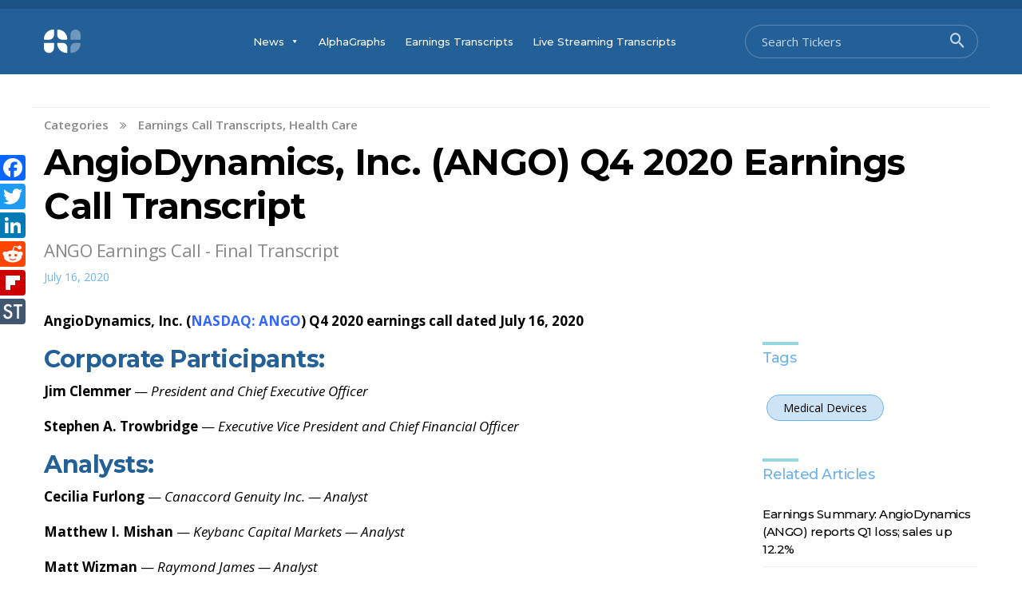

--- FILE ---
content_type: text/html; charset=UTF-8
request_url: https://news.alphastreet.com/angiodynamics-inc-ango-q4-2020-earnings-call-transcript/
body_size: 30946
content:
<!doctype html>
<html lang="en-US"
	prefix="og: https://ogp.me/ns#" >
<head>
	<meta charset="UTF-8">
	<meta name="viewport" content="width=device-width, initial-scale=1">
	<link rel="profile" href="https://gmpg.org/xfn/11">
	<link rel="stylesheet" href="https://cdnjs.cloudflare.com/ajax/libs/font-awesome/4.7.0/css/font-awesome.min.css">

	<title>AngioDynamics, Inc. (ANGO) Q4 2020 Earnings Call Transcript | AlphaStreet</title>
	<script type="text/javascript">function theChampLoadEvent(e){var t=window.onload;if(typeof window.onload!="function"){window.onload=e}else{window.onload=function(){t();e()}}}</script>
		<script type="text/javascript">var theChampDefaultLang = 'en_US', theChampCloseIconPath = 'https://news.alphastreet.com/wp-content/plugins/super-socializer/images/close.png';</script>
		<script> var theChampSiteUrl = 'https://news.alphastreet.com', theChampVerified = 0, theChampEmailPopup = 0; </script>
			<script> var theChampLoadingImgPath = 'https://news.alphastreet.com/wp-content/plugins/super-socializer/images/ajax_loader.gif'; var theChampAjaxUrl = 'https://news.alphastreet.com/wp-admin/admin-ajax.php'; var theChampRedirectionUrl = 'https://news.alphastreet.com/angiodynamics-inc-ango-q4-2020-earnings-call-transcript/'; var theChampRegRedirectionUrl = 'https://news.alphastreet.com/angiodynamics-inc-ango-q4-2020-earnings-call-transcript/'; </script>
				<script> var theChampFBKey = '146154503698845', theChampSameTabLogin = '0', theChampVerified = 0; var theChampAjaxUrl = 'https://news.alphastreet.com/wp-admin/admin-ajax.php'; var theChampPopupTitle = ''; var theChampEmailPopup = 0; var theChampEmailAjaxUrl = 'https://news.alphastreet.com/wp-admin/admin-ajax.php'; var theChampEmailPopupTitle = ''; var theChampEmailPopupErrorMsg = ''; var theChampEmailPopupUniqueId = ''; var theChampEmailPopupVerifyMessage = ''; var theChampSteamAuthUrl = ""; var theChampCurrentPageUrl = 'https%3A%2F%2Fnews.alphastreet.com%2Fangiodynamics-inc-ango-q4-2020-earnings-call-transcript%2F';  var heateorMSEnabled = 0, theChampTwitterAuthUrl = theChampSiteUrl + "?SuperSocializerAuth=Twitter&super_socializer_redirect_to=" + theChampCurrentPageUrl, theChampLineAuthUrl = theChampSiteUrl + "?SuperSocializerAuth=Line&super_socializer_redirect_to=" + theChampCurrentPageUrl, theChampLiveAuthUrl = theChampSiteUrl + "?SuperSocializerAuth=Live&super_socializer_redirect_to=" + theChampCurrentPageUrl, theChampFacebookAuthUrl = theChampSiteUrl + "?SuperSocializerAuth=Facebook&super_socializer_redirect_to=" + theChampCurrentPageUrl, theChampYahooAuthUrl = theChampSiteUrl + "?SuperSocializerAuth=Yahoo&super_socializer_redirect_to=" + theChampCurrentPageUrl, theChampGoogleAuthUrl = theChampSiteUrl + "?SuperSocializerAuth=Google&super_socializer_redirect_to=" + theChampCurrentPageUrl, theChampVkontakteAuthUrl = theChampSiteUrl + "?SuperSocializerAuth=Vkontakte&super_socializer_redirect_to=" + theChampCurrentPageUrl, theChampLinkedinAuthUrl = theChampSiteUrl + "?SuperSocializerAuth=Linkedin&super_socializer_redirect_to=" + theChampCurrentPageUrl, theChampInstagramAuthUrl = theChampSiteUrl + "?SuperSocializerAuth=Instagram&super_socializer_redirect_to=" + theChampCurrentPageUrl, theChampWordpressAuthUrl = theChampSiteUrl + "?SuperSocializerAuth=Wordpress&super_socializer_redirect_to=" + theChampCurrentPageUrl, theChampDribbbleAuthUrl = theChampSiteUrl + "?SuperSocializerAuth=Dribbble&super_socializer_redirect_to=" + theChampCurrentPageUrl, theChampGithubAuthUrl = theChampSiteUrl + "?SuperSocializerAuth=Github&super_socializer_redirect_to=" + theChampCurrentPageUrl, theChampSpotifyAuthUrl = theChampSiteUrl + "?SuperSocializerAuth=Spotify&super_socializer_redirect_to=" + theChampCurrentPageUrl, theChampKakaoAuthUrl = theChampSiteUrl + "?SuperSocializerAuth=Kakao&super_socializer_redirect_to=" + theChampCurrentPageUrl; theChampTwitchAuthUrl = theChampSiteUrl + "?SuperSocializerAuth=Twitch&super_socializer_redirect_to=" + theChampCurrentPageUrl;</script>
			<style type="text/css">.the_champ_horizontal_sharing .theChampSharing{
					color: #fff;
				border-width: 0px;
		border-style: solid;
		border-color: transparent;
	}
		.the_champ_horizontal_sharing .theChampTCBackground{
		color:#666;
	}
		.the_champ_horizontal_sharing .theChampSharing:hover{
				border-color: transparent;
	}
	.the_champ_vertical_sharing .theChampSharing{
					color: #fff;
				border-width: 0px;
		border-style: solid;
		border-color: transparent;
	}
		.the_champ_vertical_sharing .theChampTCBackground{
		color:#666;
	}
		.the_champ_vertical_sharing .theChampSharing:hover{
				border-color: transparent;
	}
	@media screen and (max-width:783px){.the_champ_vertical_sharing{display:none!important}}div.heateor_ss_mobile_footer{display:none;}@media screen and (max-width:783px){div.the_champ_bottom_sharing ul.the_champ_sharing_ul i.theChampTCBackground{background-color:white}div.the_champ_bottom_sharing{width:100%!important;left:0!important;}div.the_champ_bottom_sharing li{width:11.111111111111% !important;}div.the_champ_bottom_sharing .theChampSharing{width: 100% !important;}div.the_champ_bottom_sharing div.theChampTotalShareCount{font-size:1em!important;line-height:28px!important}div.the_champ_bottom_sharing div.theChampTotalShareText{font-size:.7em!important;line-height:0px!important}div.heateor_ss_mobile_footer{display:block;height:40px;}.the_champ_bottom_sharing{padding:0!important;display:block!important;width: auto!important;bottom:-2px!important;top: auto!important;}.the_champ_bottom_sharing .the_champ_square_count{line-height: inherit;}.the_champ_bottom_sharing .theChampSharingArrow{display:none;}.the_champ_bottom_sharing .theChampTCBackground{margin-right: 1.1em !important}}</style>
	
		<!-- All in One SEO 4.0.18 -->
		<meta name="description" content="AngioDynamics, Inc. (NASDAQ: ANGO) Q4 2020 earnings call dated July 16, 2020 Corporate Participants: Jim Clemmer -- President and Chief Executive Officer Stephen A. Trowbridge -- Executive Vice President and Chief Financial Officer Analysts: Cecilia Furlong -- Canaccord Genuity Inc. -- Analyst Matthew I. Mishan -- Keybanc Capital Markets -- Analyst Matt Wizman -- Raymond James -- Analyst Presentation: Operator Good morning, and welcome to […]"/>
		<meta name="keywords" content="ango stock news,ango stock earnings,ango earnings transcript,ango share price,ango stock price today,angiodynamics earnings transcript,angiodynamics stock news,medical devices,earnings call transcripts,health care" />
		<link rel="canonical" href="https://news.alphastreet.com/angiodynamics-inc-ango-q4-2020-earnings-call-transcript/" />
		<meta property="og:site_name" content="AlphaStreet" />
		<meta property="og:type" content="article" />
		<meta property="og:title" content="AngioDynamics, Inc. (ANGO) Q4 2020 Earnings Call Transcript | AlphaStreet" />
		<meta property="og:description" content="AngioDynamics, Inc. (NASDAQ: ANGO) Q4 2020 earnings call dated July 16, 2020 Corporate Participants: Jim Clemmer -- President and Chief Executive Officer Stephen A. Trowbridge -- Executive Vice President and Chief Financial Officer Analysts: Cecilia Furlong -- Canaccord Genuity Inc. -- Analyst Matthew I. Mishan -- Keybanc Capital Markets -- Analyst Matt Wizman -- Raymond James -- Analyst Presentation: Operator Good morning, and welcome to […]" />
		<meta property="og:url" content="https://news.alphastreet.com/angiodynamics-inc-ango-q4-2020-earnings-call-transcript/" />
		<meta property="og:image" content="https://cdn.news.alphastreet.com/wp-content/uploads/2020/02/EarningsTranscript.jpg" />
		<meta property="og:image:secure_url" content="https://cdn.news.alphastreet.com/wp-content/uploads/2020/02/EarningsTranscript.jpg" />
		<meta property="og:image:width" content="600" />
		<meta property="og:image:height" content="450" />
		<meta property="article:published_time" content="2020-07-16T20:26:37Z" />
		<meta property="article:modified_time" content="2021-03-10T15:08:48Z" />
		<meta property="article:publisher" content="https://www.facebook.com/AlphaStreetinc/" />
		<meta property="twitter:card" content="summary_large_image" />
		<meta property="twitter:site" content="@_AlphaStreet" />
		<meta property="twitter:domain" content="news.alphastreet.com" />
		<meta property="twitter:title" content="AngioDynamics, Inc. (ANGO) Q4 2020 Earnings Call Transcript | AlphaStreet" />
		<meta property="twitter:description" content="AngioDynamics, Inc. (NASDAQ: ANGO) Q4 2020 earnings call dated July 16, 2020 Corporate Participants: Jim Clemmer -- President and Chief Executive Officer Stephen A. Trowbridge -- Executive Vice President and Chief Financial Officer Analysts: Cecilia Furlong -- Canaccord Genuity Inc. -- Analyst Matthew I. Mishan -- Keybanc Capital Markets -- Analyst Matt Wizman -- Raymond James -- Analyst Presentation: Operator Good morning, and welcome to […]" />
		<meta property="twitter:image" content="https://cdn.news.alphastreet.com/wp-content/uploads/2020/02/EarningsTranscript.jpg" />
		<!-- All in One SEO -->

<link rel="amphtml" href="https://news.alphastreet.com/angiodynamics-inc-ango-q4-2020-earnings-call-transcript/amp/" /><meta name="generator" content="AMP for WP 1.0.74"/><link rel='dns-prefetch' href='//cdnjs.cloudflare.com' />
<link rel='dns-prefetch' href='//code.jquery.com' />
<link rel='dns-prefetch' href='//stackpath.bootstrapcdn.com' />
<link rel='dns-prefetch' href='//www.google.com' />
<link rel='dns-prefetch' href='//fonts.googleapis.com' />
<link rel='dns-prefetch' href='//s.w.org' />
<link rel='dns-prefetch' href='//v0.wordpress.com' />
<link rel='dns-prefetch' href='//widgets.wp.com' />
<link rel='dns-prefetch' href='//s0.wp.com' />
<link rel='dns-prefetch' href='//0.gravatar.com' />
<link rel='dns-prefetch' href='//1.gravatar.com' />
<link rel='dns-prefetch' href='//2.gravatar.com' />
<link rel="alternate" type="application/rss+xml" title="AlphaStreet &raquo; Feed" href="https://news.alphastreet.com/feed/" />
<link rel="alternate" type="application/rss+xml" title="AlphaStreet &raquo; Comments Feed" href="https://news.alphastreet.com/comments/feed/" />
<link rel="alternate" type="application/rss+xml" title="AlphaStreet &raquo; AngioDynamics, Inc. (ANGO) Q4 2020 Earnings Call Transcript Comments Feed" href="https://news.alphastreet.com/angiodynamics-inc-ango-q4-2020-earnings-call-transcript/feed/" />
		<script type="text/javascript">
			window._wpemojiSettings = {"baseUrl":"https:\/\/s.w.org\/images\/core\/emoji\/13.1.0\/72x72\/","ext":".png","svgUrl":"https:\/\/s.w.org\/images\/core\/emoji\/13.1.0\/svg\/","svgExt":".svg","source":{"concatemoji":"https:\/\/news.alphastreet.com\/wp-includes\/js\/wp-emoji-release.min.js?ver=5.8.12"}};
			!function(e,a,t){var n,r,o,i=a.createElement("canvas"),p=i.getContext&&i.getContext("2d");function s(e,t){var a=String.fromCharCode;p.clearRect(0,0,i.width,i.height),p.fillText(a.apply(this,e),0,0);e=i.toDataURL();return p.clearRect(0,0,i.width,i.height),p.fillText(a.apply(this,t),0,0),e===i.toDataURL()}function c(e){var t=a.createElement("script");t.src=e,t.defer=t.type="text/javascript",a.getElementsByTagName("head")[0].appendChild(t)}for(o=Array("flag","emoji"),t.supports={everything:!0,everythingExceptFlag:!0},r=0;r<o.length;r++)t.supports[o[r]]=function(e){if(!p||!p.fillText)return!1;switch(p.textBaseline="top",p.font="600 32px Arial",e){case"flag":return s([127987,65039,8205,9895,65039],[127987,65039,8203,9895,65039])?!1:!s([55356,56826,55356,56819],[55356,56826,8203,55356,56819])&&!s([55356,57332,56128,56423,56128,56418,56128,56421,56128,56430,56128,56423,56128,56447],[55356,57332,8203,56128,56423,8203,56128,56418,8203,56128,56421,8203,56128,56430,8203,56128,56423,8203,56128,56447]);case"emoji":return!s([10084,65039,8205,55357,56613],[10084,65039,8203,55357,56613])}return!1}(o[r]),t.supports.everything=t.supports.everything&&t.supports[o[r]],"flag"!==o[r]&&(t.supports.everythingExceptFlag=t.supports.everythingExceptFlag&&t.supports[o[r]]);t.supports.everythingExceptFlag=t.supports.everythingExceptFlag&&!t.supports.flag,t.DOMReady=!1,t.readyCallback=function(){t.DOMReady=!0},t.supports.everything||(n=function(){t.readyCallback()},a.addEventListener?(a.addEventListener("DOMContentLoaded",n,!1),e.addEventListener("load",n,!1)):(e.attachEvent("onload",n),a.attachEvent("onreadystatechange",function(){"complete"===a.readyState&&t.readyCallback()})),(n=t.source||{}).concatemoji?c(n.concatemoji):n.wpemoji&&n.twemoji&&(c(n.twemoji),c(n.wpemoji)))}(window,document,window._wpemojiSettings);
		</script>
		<style type="text/css">
img.wp-smiley,
img.emoji {
	display: inline !important;
	border: none !important;
	box-shadow: none !important;
	height: 1em !important;
	width: 1em !important;
	margin: 0 .07em !important;
	vertical-align: -0.1em !important;
	background: none !important;
	padding: 0 !important;
}
</style>
	<link rel='stylesheet' id='cf7_admin_style-css'  href='https://news.alphastreet.com/wp-content/plugins/contact-form-7-hide-success-message/assets/css/admin_style.css?ver=5.8.12' type='text/css' media='all' />
<link rel='stylesheet' id='wp-block-library-css'  href='https://news.alphastreet.com/wp-includes/css/dist/block-library/style.min.css?ver=5.8.12' type='text/css' media='all' />
<style id='wp-block-library-inline-css' type='text/css'>
.has-text-align-justify{text-align:justify;}
</style>
<link rel='stylesheet' id='contact-form-7-css'  href='https://news.alphastreet.com/wp-content/plugins/contact-form-7/includes/css/styles.css?ver=5.4.2' type='text/css' media='all' />
<link rel='stylesheet' id='highlighter-css-css'  href='https://news.alphastreet.com/wp-content/plugins/highlighter-pro/css/highlighter.css?ver=5.8.12' type='text/css' media='all' />
<link rel='stylesheet' id='highlighter-icons-css'  href='https://news.alphastreet.com/wp-content/plugins/highlighter-pro/options/assets/css/vendor/elusive-icons/elusive-icons.css?ver=5.8.12' type='text/css' media='all' />
<link rel='stylesheet' id='jquery-smooth-scroll-css'  href='https://news.alphastreet.com/wp-content/plugins/jquery-smooth-scroll/css/style.css?ver=5.8.12' type='text/css' media='all' />
<link rel='stylesheet' id='pmpro_frontend-css'  href='https://news.alphastreet.com/wp-content/plugins/paid-memberships-pro/css/frontend.css?ver=2.5.3' type='text/css' media='screen' />
<link rel='stylesheet' id='pmpro_print-css'  href='https://news.alphastreet.com/wp-content/plugins/paid-memberships-pro/css/print.css?ver=2.5.3' type='text/css' media='print' />
<link rel='stylesheet' id='bodhi-svgs-attachment-css'  href='https://news.alphastreet.com/wp-content/plugins/svg-support/css/svgs-attachment.css?ver=5.8.12' type='text/css' media='all' />
<link rel='stylesheet' id='e31d4c1b7-css'  href='https://news.alphastreet.com/wp-content/uploads/essential-addons-elementor/734e5f942.min.css?ver=1762684438' type='text/css' media='all' />
<link rel='stylesheet' id='megamenu-css'  href='https://news.alphastreet.com/wp-content/uploads/maxmegamenu/style.css?ver=d668d2' type='text/css' media='all' />
<link rel='stylesheet' id='dashicons-css'  href='https://news.alphastreet.com/wp-includes/css/dashicons.min.css?ver=5.8.12' type='text/css' media='all' />
<link rel='stylesheet' id='yith-infs-style-css'  href='https://news.alphastreet.com/wp-content/plugins/yith-infinite-scrolling/assets/css/frontend.css?ver=1.2.0' type='text/css' media='all' />
<link rel='stylesheet' id='alphastreet-style-css'  href='https://news.alphastreet.com/wp-content/themes/mission-news-latest-dev/style.css?ver=5.8.12' type='text/css' media='all' />
<style id='alphastreet-style-inline-css' type='text/css'>
 { clip: rect(1px, 1px, 1px, 1px); height: 1px; position: absolute; overflow: hidden; width: 1px; }
</style>
<link rel='stylesheet' id='alphastreet-style-bs-css'  href='https://stackpath.bootstrapcdn.com/bootstrap/4.1.3/css/bootstrap.min.css?ver=5.8.12' type='text/css' media='all' />
<link rel='stylesheet' id='alphastreet-dev-style-css'  href='https://news.alphastreet.com/wp-content/themes/mission-news-latest-dev/alphastreet-style.css?ver=5.8.12' type='text/css' media='all' />
<link rel='stylesheet' id='alphastreet-mobile-style-css'  href='https://news.alphastreet.com/wp-content/themes/mission-news-latest-dev/css/mobile_menu.css?ver=5.8.12' type='text/css' media='all' />
<link rel='stylesheet' id='alphastreet-hover-css'  href='https://news.alphastreet.com/wp-content/themes/mission-news-latest-dev/css/hover.css?ver=5.8.12' type='text/css' media='all' />
<link rel='stylesheet' id='alphastreet-title-font-css'  href='https://fonts.googleapis.com/css?family=Montserrat%3A400%2C400i%2C500%2C600%2C700%2C800&#038;display=swap&#038;ver=5.8.12' type='text/css' media='all' />
<link rel='stylesheet' id='alphastreet-font-css'  href='https://fonts.googleapis.com/css?family=Open+Sans%3A300%2C300i%2C400%2C400i%2C600%2C600i%2C700%2C700i%2C800%2C800i&#038;display=swap&#038;ver=5.8.12' type='text/css' media='all' />
<link rel='stylesheet' id='slider-css-css'  href='https://news.alphastreet.com/wp-content/themes/mission-news-latest-dev/css/flexslider.css?ver=1.1' type='text/css' media='all' />
<link rel='stylesheet' id='thickbox-css'  href='https://news.alphastreet.com/wp-includes/js/thickbox/thickbox.css?ver=5.8.12' type='text/css' media='all' />
<link rel='stylesheet' id='the_champ_frontend_css-css'  href='https://news.alphastreet.com/wp-content/plugins/super-socializer/css/front.css?ver=7.13.10' type='text/css' media='all' />
<link rel='stylesheet' id='addtoany-css'  href='https://news.alphastreet.com/wp-content/plugins/add-to-any/addtoany.min.css?ver=1.15' type='text/css' media='all' />
<link rel='stylesheet' id='jetpack_css-css'  href='https://news.alphastreet.com/wp-content/plugins/jetpack/css/jetpack.css?ver=9.0.5' type='text/css' media='all' />
<script type='text/javascript' src='https://news.alphastreet.com/wp-includes/js/jquery/jquery.min.js?ver=3.6.0' id='jquery-core-js'></script>
<script type='text/javascript' src='https://news.alphastreet.com/wp-includes/js/jquery/jquery-migrate.min.js?ver=3.3.2' id='jquery-migrate-js'></script>
<script type='text/javascript' id='jetpack_related-posts-js-extra'>
/* <![CDATA[ */
var related_posts_js_options = {"post_heading":"h4"};
/* ]]> */
</script>
<script type='text/javascript' src='https://news.alphastreet.com/wp-content/plugins/jetpack/_inc/build/related-posts/related-posts.min.js?ver=20191011' id='jetpack_related-posts-js'></script>
<script type='text/javascript' src='https://news.alphastreet.com/wp-content/plugins/add-to-any/addtoany.min.js?ver=1.1' id='addtoany-js'></script>
<script type='text/javascript' src='https://news.alphastreet.com/wp-content/plugins/highlighter-pro/js/jquery.validate.js?ver=5.8.12' id='validate-script-js'></script>
<script type='text/javascript' src='https://cdnjs.cloudflare.com/ajax/libs/jquery/3.4.1/jquery.min.js?ver=5.8.12' id='alphastreet-jquery-script-js'></script>
<script type='text/javascript' src='https://code.jquery.com/ui/1.12.1/jquery-ui.min.js?ver=5.8.12' id='alphastreet-jquery-ui-js'></script>
<script type='text/javascript' src='https://news.alphastreet.com/wp-content/themes/mission-news-latest-dev/js/mobile_menu.js?ver=5.8.12' id='alphastreet-mobile-js-js'></script>
<script type='text/javascript' src='https://news.alphastreet.com/wp-content/themes/mission-news-latest-dev/js/alphastreet-script.js?ver=5.8.12' id='alphastreet-script-js-js'></script>
<script type='text/javascript' src='https://cdnjs.cloudflare.com/ajax/libs/popper.js/1.14.3/umd/popper.min.js?ver=5.8.12' id='alphastreet-bs-popper-script-js'></script>
<script type='text/javascript' src='https://stackpath.bootstrapcdn.com/bootstrap/4.1.3/js/bootstrap.min.js?ver=5.8.12' id='alphastreet-bs-bs-script-js'></script>
<script type='text/javascript' src='https://news.alphastreet.com/wp-content/themes/mission-news-latest-dev/js/favorite.js?ver=5.8.12' id='alphastreet-fav-js-js'></script>
<link rel="https://api.w.org/" href="https://news.alphastreet.com/wp-json/" /><link rel="alternate" type="application/json" href="https://news.alphastreet.com/wp-json/wp/v2/posts/66124" /><link rel="EditURI" type="application/rsd+xml" title="RSD" href="https://news.alphastreet.com/xmlrpc.php?rsd" />
<link rel="wlwmanifest" type="application/wlwmanifest+xml" href="https://news.alphastreet.com/wp-includes/wlwmanifest.xml" /> 
<meta name="generator" content="WordPress 5.8.12" />
<link rel='shortlink' href='https://news.alphastreet.com/?p=66124' />
<link rel="alternate" type="application/json+oembed" href="https://news.alphastreet.com/wp-json/oembed/1.0/embed?url=https%3A%2F%2Fnews.alphastreet.com%2Fangiodynamics-inc-ango-q4-2020-earnings-call-transcript%2F" />
<link rel="alternate" type="text/xml+oembed" href="https://news.alphastreet.com/wp-json/oembed/1.0/embed?url=https%3A%2F%2Fnews.alphastreet.com%2Fangiodynamics-inc-ango-q4-2020-earnings-call-transcript%2F&#038;format=xml" />

<script data-cfasync="false">
window.a2a_config=window.a2a_config||{};a2a_config.callbacks=[];a2a_config.overlays=[];a2a_config.templates={};
(function(d,s,a,b){a=d.createElement(s);b=d.getElementsByTagName(s)[0];a.async=1;a.src="https://static.addtoany.com/menu/page.js";b.parentNode.insertBefore(a,b);})(document,"script");
</script>
			<meta property="fb:pages" content="1595979800633115" />
			

<!-- This site is optimized with the Schema plugin v1.7.8.3 - https://schema.press -->
<script type="application/ld+json">[{"@context":"http:\/\/schema.org\/","@type":"WPHeader","url":"https:\/\/news.alphastreet.com","headline":"AngioDynamics, Inc. (ANGO) Q4 2020 Earnings Call Transcript","description":"News . Data . Research"},{"@context":"http:\/\/schema.org\/","@type":"WPFooter","url":"https:\/\/news.alphastreet.com","headline":"AngioDynamics, Inc. (ANGO) Q4 2020 Earnings Call Transcript","description":"News . Data . Research","copyrightYear":"2020"}]</script>


		<script>
		(function(h,o,t,j,a,r){
			h.hj=h.hj||function(){(h.hj.q=h.hj.q||[]).push(arguments)};
			h._hjSettings={hjid:2072933,hjsv:5};
			a=o.getElementsByTagName('head')[0];
			r=o.createElement('script');r.async=1;
			r.src=t+h._hjSettings.hjid+j+h._hjSettings.hjsv;
			a.appendChild(r);
		})(window,document,'//static.hotjar.com/c/hotjar-','.js?sv=');
		</script>
		<style type='text/css'>img#wpstats{display:none}</style><link rel="pingback" href="https://news.alphastreet.com/xmlrpc.php"><style type="text/css">.recentcomments a{display:inline !important;padding:0 !important;margin:0 !important;}</style>		<style type="text/css">
					.site-title,
			.site-description {
				position: absolute;
				clip: rect(1px, 1px, 1px, 1px);
			}
				</style>
					<style type="text/css">
				/* If html does not have either class, do not show lazy loaded images. */
				html:not( .jetpack-lazy-images-js-enabled ):not( .js ) .jetpack-lazy-image {
					display: none;
				}
			</style>
			<script>
				document.documentElement.classList.add(
					'jetpack-lazy-images-js-enabled'
				);
			</script>
		<link rel="icon" href="https://cdn.news.alphastreet.com/wp-content/uploads/2023/05/Twitter-Profile_Picture-150x150.jpg" sizes="32x32" />
<link rel="icon" href="https://cdn.news.alphastreet.com/wp-content/uploads/2023/05/Twitter-Profile_Picture-250x250.jpg" sizes="192x192" />
<link rel="apple-touch-icon" href="https://cdn.news.alphastreet.com/wp-content/uploads/2023/05/Twitter-Profile_Picture-250x250.jpg" />
<meta name="msapplication-TileImage" content="https://cdn.news.alphastreet.com/wp-content/uploads/2023/05/Twitter-Profile_Picture.jpg" />
<style type="text/css">/** Mega Menu CSS: fs **/</style>
	<!-- Google tag (gtag.js) --> <script async src="https://www.googletagmanager.com/gtag/js?id=G-3P6GR475ER"></script> <script> window.dataLayer = window.dataLayer || []; function gtag(){dataLayer.push(arguments);} gtag('js', new Date()); gtag('config', 'G-3P6GR475ER'); </script>
<script>
jQuery(document).ready(function(){
    jQuery("#search").autocomplete({ 
            source:'https://news.alphastreet.com/wp-content/themes/mission-news-latest-dev/search_results.php',  
            minLength:1
        }).data("ui-autocomplete")._renderItem = function (ul, item) {
         return jQuery("<li></li>")
             .data("item.autocomplete", item)
             .append("<a href='"+ item.url +"'>" + item.label + "</a>")
             .appendTo(ul);
     };
	jQuery("#wl_search").keyup(function($){ 
var search_word = jQuery('.watchlist_searchbar form#searched_wl #wl_search').val();
var userid = jQuery('.watchlist_searchbar form#searched_wl #current_user').val();
var ajaxurl = 'https://news.alphastreet.com/wp-content/themes/mission-news-latest-dev/watchlist_tickerlist.php';
jQuery.ajax({
		type: 'POST',
		url: ajaxurl,
		data: {userid: userid, search_word: search_word},
		success: function(data) {
			jQuery('.watchlist_results').html(data);
		},
		error: function(data) {
			console.log('Error');
		},
	});      
     });
    });
</script>
</head>

<body class="post-template-default single single-post postid-66124 single-format-standard wp-custom-logo pmpro-body-has-access mega-menu-menu-1 elementor-default elementor-kit-129747">
	
<div id="page" class="site">
	<a class="skip-link screen-reader-text" href="#content">Skip to content</a>
<div class="top_header">
<div class="container">
			<div class="row align-items-center">
				<div class="col-md-12">
					<div id="membership-menu">
							<nav id="member-navigation">
								<div class="menu-membership-menu-container"><ul id="membership-menu" class="menu"><li id="menu-item-86682" class="myprofile-link menu-item menu-item-type-post_type menu-item-object-page menu-item-86682"><a href="https://news.alphastreet.com/membership-account/your-profile/">My Profile</a></li>
<li id="menu-item-86684" class="watchlist-link menu-item menu-item-type-post_type menu-item-object-page menu-item-86684"><a href="https://news.alphastreet.com/watchlist/">Watchlist</a></li>
</ul></div>							</nav><!-- #site-navigation -->
						</div>
				</div>
	</div>
	</div>
	</div>
	<header id="masthead" class="site-header">
		<div class="container">
			<div class="row align-items-center">
				<div class="col-md-12">
					<div class="lp-menu-section">
						<div id="lp-logo" class="site-branding">
							<a href="https://news.alphastreet.com/" class="custom-logo-link" rel="home"><img width="46" height="30" src="https://cdn.news.alphastreet.com/wp-content/uploads/2023/06/WP-AI-Logo.svg" class="custom-logo jetpack-lazy-image" alt="AlphaStreet" data-lazy-src="https://cdn.news.alphastreet.com/wp-content/uploads/2023/06/WP-AI-Logo.svg?is-pending-load=1" srcset="[data-uri]" /></a>																<p class="site-description">News . Data . Research</p>
													</div><!-- .site-branding -->

						<div id="lp-menu" class="header-center">
							<nav id="site-navigation" class="main-navigation">
								<div id="mega-menu-wrap-menu-1" class="mega-menu-wrap"><div class="mega-menu-toggle"><div class="mega-toggle-blocks-left"></div><div class="mega-toggle-blocks-center"></div><div class="mega-toggle-blocks-right"><div class='mega-toggle-block mega-menu-toggle-block mega-toggle-block-1' id='mega-toggle-block-1' tabindex='0'><span class='mega-toggle-label' role='button' aria-expanded='false'><span class='mega-toggle-label-closed'>MENU</span><span class='mega-toggle-label-open'>MENU</span></span></div></div></div><ul id="mega-menu-menu-1" class="mega-menu max-mega-menu mega-menu-horizontal mega-no-js" data-event="hover_intent" data-effect="fade_up" data-effect-speed="200" data-effect-mobile="disabled" data-effect-speed-mobile="0" data-mobile-force-width="false" data-second-click="go" data-document-click="collapse" data-vertical-behaviour="standard" data-breakpoint="600" data-unbind="true" data-hover-intent-timeout="300" data-hover-intent-interval="100"><li class='mega-menu-item mega-menu-item-type-post_type mega-menu-item-object-page mega-current_page_parent mega-menu-item-has-children mega-menu-megamenu mega-align-bottom-left mega-menu-grid mega-hide-on-mobile mega-menu-item-52088' id='mega-menu-item-52088'><a class="mega-menu-link" href="https://news.alphastreet.com/news/" aria-haspopup="true" aria-expanded="false" tabindex="0">News<span class="mega-indicator"></span></a>
<ul class="mega-sub-menu">
<li class='mega-menu-row' id='mega-menu-52088-0'>
	<ul class="mega-sub-menu">
<li class='mega-menu-column mega-menu-columns-12-of-12' id='mega-menu-52088-0-0'>
		<ul class="mega-sub-menu">
<li class='mega-menu-item mega-menu-item-type-widget widget_nav_menu mega-menu-item-nav_menu-3' id='mega-menu-item-nav_menu-3'><div class="menu-category-sub-menu-container"><ul id="menu-category-sub-menu" class="menu"><li id="menu-item-52046" class="menu-item menu-item-type-taxonomy menu-item-object-category menu-item-52046"><a href="https://news.alphastreet.com/technology-stocks/">Technology</a></li>
<li id="menu-item-52030" class="menu-item menu-item-type-taxonomy menu-item-object-category menu-item-52030"><a href="https://news.alphastreet.com/consumer-stocks/">Consumer</a></li>
<li id="menu-item-52036" class="menu-item menu-item-type-taxonomy menu-item-object-category current-post-ancestor current-menu-parent current-post-parent menu-item-52036"><a href="https://news.alphastreet.com/healthcare-stocks/">Health Care</a></li>
<li id="menu-item-52037" class="menu-item menu-item-type-taxonomy menu-item-object-category menu-item-52037"><a href="https://news.alphastreet.com/industrials/">Industrials</a></li>
<li id="menu-item-52029" class="menu-item menu-item-type-taxonomy menu-item-object-category menu-item-52029"><a href="https://news.alphastreet.com/cannabis-stocks/">Cannabis</a></li>
<li id="menu-item-52045" class="menu-item menu-item-type-taxonomy menu-item-object-category menu-item-52045"><a href="https://news.alphastreet.com/retail-stocks/">Retail</a></li>
<li id="menu-item-52035" class="menu-item menu-item-type-taxonomy menu-item-object-category menu-item-52035"><a href="https://news.alphastreet.com/finance-stocks/">Finance</a></li>
<li id="menu-item-52033" class="menu-item menu-item-type-taxonomy menu-item-object-category menu-item-52033"><a href="https://news.alphastreet.com/energy-stocks/">Energy</a></li>
<li id="menu-item-52039" class="menu-item menu-item-type-taxonomy menu-item-object-category menu-item-52039"><a href="https://news.alphastreet.com/ipo/">IPO</a></li>
<li id="menu-item-52041" class="menu-item menu-item-type-taxonomy menu-item-object-category menu-item-52041"><a href="https://news.alphastreet.com/entertainment-stocks/">Leisure &#038; Entertainment</a></li>
<li id="menu-item-52044" class="menu-item menu-item-type-taxonomy menu-item-object-category menu-item-52044"><a href="https://news.alphastreet.com/research-summary/">Research Summary</a></li>
<li id="menu-item-52043" class="menu-item menu-item-type-taxonomy menu-item-object-category menu-item-52043"><a href="https://news.alphastreet.com/other-industries/">Other Industries</a></li>
</ul></div></li>		</ul>
</li>	</ul>
</li></ul>
</li><li class='mega-only-mobile-view mega-menu-item mega-menu-item-type-post_type mega-menu-item-object-page mega-current_page_parent mega-menu-item-has-children mega-align-bottom-left mega-menu-flyout mega-menu-item-52087 only-mobile-view' id='mega-menu-item-52087'><a class="mega-menu-link" href="https://news.alphastreet.com/news/" aria-haspopup="true" aria-expanded="false" tabindex="0">News<span class="mega-indicator"></span></a>
<ul class="mega-sub-menu">
<li class='mega-menu-item mega-menu-item-type-taxonomy mega-menu-item-object-category mega-menu-item-51999' id='mega-menu-item-51999'><a class="mega-menu-link" href="https://news.alphastreet.com/cannabis-stocks/">Cannabis</a></li><li class='mega-menu-item mega-menu-item-type-taxonomy mega-menu-item-object-category mega-menu-item-52000' id='mega-menu-item-52000'><a class="mega-menu-link" href="https://news.alphastreet.com/consumer-stocks/">Consumer</a></li><li class='mega-menu-item mega-menu-item-type-taxonomy mega-menu-item-object-category mega-menu-item-52003' id='mega-menu-item-52003'><a class="mega-menu-link" href="https://news.alphastreet.com/energy-stocks/">Energy</a></li><li class='mega-menu-item mega-menu-item-type-taxonomy mega-menu-item-object-category mega-menu-item-52005' id='mega-menu-item-52005'><a class="mega-menu-link" href="https://news.alphastreet.com/finance-stocks/">Finance</a></li><li class='mega-menu-item mega-menu-item-type-taxonomy mega-menu-item-object-category mega-current-post-ancestor mega-current-menu-parent mega-current-post-parent mega-menu-item-52006' id='mega-menu-item-52006'><a class="mega-menu-link" href="https://news.alphastreet.com/healthcare-stocks/">Health Care</a></li><li class='mega-menu-item mega-menu-item-type-taxonomy mega-menu-item-object-category mega-menu-item-52007' id='mega-menu-item-52007'><a class="mega-menu-link" href="https://news.alphastreet.com/industrials/">Industrials</a></li><li class='mega-menu-item mega-menu-item-type-taxonomy mega-menu-item-object-category mega-menu-item-52009' id='mega-menu-item-52009'><a class="mega-menu-link" href="https://news.alphastreet.com/ipo/">IPO</a></li><li class='mega-menu-item mega-menu-item-type-taxonomy mega-menu-item-object-category mega-menu-item-52011' id='mega-menu-item-52011'><a class="mega-menu-link" href="https://news.alphastreet.com/entertainment-stocks/">Leisure &amp; Entertainment</a></li><li class='mega-menu-item mega-menu-item-type-taxonomy mega-menu-item-object-category mega-menu-item-52013' id='mega-menu-item-52013'><a class="mega-menu-link" href="https://news.alphastreet.com/other-industries/">Other Industries</a></li><li class='mega-menu-item mega-menu-item-type-taxonomy mega-menu-item-object-category mega-menu-item-52014' id='mega-menu-item-52014'><a class="mega-menu-link" href="https://news.alphastreet.com/research-summary/">Research Summary</a></li><li class='mega-menu-item mega-menu-item-type-taxonomy mega-menu-item-object-category mega-menu-item-52015' id='mega-menu-item-52015'><a class="mega-menu-link" href="https://news.alphastreet.com/retail-stocks/">Retail</a></li><li class='mega-menu-item mega-menu-item-type-taxonomy mega-menu-item-object-category mega-menu-item-52016' id='mega-menu-item-52016'><a class="mega-menu-link" href="https://news.alphastreet.com/technology-stocks/">Technology</a></li></ul>
</li><li class='mega-menu-item mega-menu-item-type-taxonomy mega-menu-item-object-category mega-align-bottom-left mega-menu-flyout mega-menu-item-51997' id='mega-menu-item-51997'><a class="mega-menu-link" href="https://news.alphastreet.com/infographics/" tabindex="0">AlphaGraphs</a></li><li class='mega-menu-item mega-menu-item-type-taxonomy mega-menu-item-object-category mega-current-post-ancestor mega-current-menu-parent mega-current-post-parent mega-align-bottom-left mega-menu-flyout mega-menu-item-52002' id='mega-menu-item-52002'><a class="mega-menu-link" href="https://news.alphastreet.com/earnings-call-transcripts/" tabindex="0">Earnings Transcripts</a></li><li class='mega-menu-item mega-menu-item-type-custom mega-menu-item-object-custom mega-align-bottom-left mega-menu-flyout mega-menu-item-197767' id='mega-menu-item-197767'><a class="mega-menu-link" href="https://app.asai.alphastreet.io/test-drive/dashboard" tabindex="0">Live Streaming Transcripts</a></li><li class='mega-only-mobile-view mega-myprofile_link mega-menu-item mega-menu-item-type-post_type mega-menu-item-object-page mega-align-bottom-left mega-menu-flyout mega-menu-item-86678 only-mobile-view myprofile_link' id='mega-menu-item-86678'><a class="mega-menu-link" href="https://news.alphastreet.com/membership-account/your-profile/" tabindex="0">My Profile</a></li><li class='mega-only-mobile-view mega-watchlist_link mega-menu-item mega-menu-item-type-post_type mega-menu-item-object-page mega-align-bottom-left mega-menu-flyout mega-menu-item-86679 only-mobile-view watchlist_link' id='mega-menu-item-86679'><a class="mega-menu-link" href="https://news.alphastreet.com/watchlist/" tabindex="0">Watchlist</a></li></ul></div>							</nav><!-- #site-navigation -->
						</div>
						<div id="lp-right" class="header-right">
							<form id="searched" action="https://news.alphastreet.com" method="get">
								<input type="hidden" name="post_type" value="post" />
    <input id="search" class="autoEmpty" name="s" type="text" placeholder="Search Tickers" autocomplete="false">
				<span></span>
</form>	
						</div>
					</div>
				</div>
			</div>
		</div>
	</header><!-- #masthead -->

	<div id="content" class="site-content">


<section class="ads_section first_ad_section">
	<div class="container">
		<div class="row">
			<div class="col-md-12">
								
			</div>
		</div>
	</div>
</section>

<section class="single_title_section">
	<div class="container">
		<div class="row">
			<div class="col-md-12">
				<p class="post_cats">
				Categories <i class="fa fa-angle-double-right"></i> <a href="https://news.alphastreet.com/earnings-call-transcripts/" alt="View all posts in Earnings Call Transcripts">Earnings Call Transcripts</a>, <a href="https://news.alphastreet.com/healthcare-stocks/" alt="View all posts in Health Care">Health Care</a></p>
				<h1 class="post-title">AngioDynamics, Inc. (ANGO) Q4 2020 Earnings Call Transcript</h1>
				<div class="post_highlight">
					<h5>ANGO Earnings Call - Final Transcript</h5>
				</div>
				<div class="entry-meta">
				<span class="posted-on"><a href="https://news.alphastreet.com/angiodynamics-inc-ango-q4-2020-earnings-call-transcript/" rel="bookmark"><time class="entry-date published" datetime="2020-07-16T16:26:37-04:00">July 16, 2020</time><time class="updated" datetime="2021-03-10T10:08:48-05:00">March 10, 2021</time></a></span>			</div><!-- .entry-meta -->
			</div>
		</div>
	</div>
</section>



<section class="blog_single_cnt">
	<div class="container">
		<div class="row">
			<div class="col-md-9">
				
							<div class="highlighter-content highlighter-content-loading all-only post-66124" 
						data-postid="66124" 
						data-timestamp="2021-03-10 10:08:48" 
						data-userid="0" 
						data-logintype="redirect" 
						data-loginurl="https://news.alphastreet.com/login/?redirect_to=https%3A%2F%2Fnews.alphastreet.com%2Fangiodynamics-inc-ango-q4-2020-earnings-call-transcript%2F" 
						data-posttitle="AngioDynamics, Inc. (ANGO) Q4 2020 Earnings Call Transcript" 
						data-removehighlight="Remove your highlight?" 
						data-facebookconfirm="Post this to Facebook?" 
						data-twitterconfirm="Tweet this?" 
						data-permalink="https://news.alphastreet.com/angiodynamics-inc-ango-q4-2020-earnings-call-transcript/" 
						data-msghighlighted="You highlighted" 
						data-msgcommented="You highlighted and commented" 
						data-addhighlight="Highlight this selection?" 
						data-addcomment="Comment on this highlight?"
						data-redirecttopost="Go to this post?" 
						data-addnewcomment="Comment on this selection?" 
						data-labelplacement="right" 
						data-labeloffset="40" 
						data-labeldisplay=["yours","notes","top"] 
						data-highlightdisplay="all" 
						data-twitterhighlights="1" 
						data-facebookhighlights="1" 
						data-viewingenabled="1" 
						data-commentsview="scroll" 
						data-selectors={"comment-list":".comment-list","respond":"#respond","cancel-reply":"#cancel-comment-reply-link"} 

					><p><strong>AngioDynamics, Inc.</strong> <strong>(<span style="color: #3366ff;"><a style="color: #3366ff;" href="https://news.alphastreet.com/symbol/ango">NASDAQ: ANGO</a></span>) Q4 2020 earnings call dated <span id="date">July 16, 2020</span></strong></p>
<h2>Corporate Participants:</h2>
<p><strong>Jim Clemmer</strong> &#8212; <em>President and Chief Executive Officer</em></p>
<p><strong>Stephen A. Trowbridge</strong> &#8212; <em>Executive Vice President and Chief Financial Officer</em></p>
<h2>Analysts:</h2>
<p><strong>Cecilia Furlong</strong> &#8212; <em>Canaccord Genuity Inc. &#8212; Analyst</em></p>
<p><strong>Matthew I. Mishan</strong> &#8212; <em>Keybanc Capital Markets &#8212; Analyst</em></p>
<p><strong>Matt Wizman</strong> &#8212; <em>Raymond James &#8212; Analyst</em></p>
<h2>Presentation:</h2>
<p><strong>Operator</strong></p>
<p>Good morning, and welcome to the AngioDynamics Fourth Quarter and Fiscal Year 2020 Earnings Call. [Operator Instructions]. A question-and-answer session will follow the formal presentation. [Operator Instructions].</p>
<p>The news release detailing the fourth quarter and fiscal year 2020 results crossed the wire earlier this morning and is available on the Company&#8217;s website. This conference call is also being broadcast live over the Internet at the Investors section of the Company&#8217;s website at www.angiodynamics.com. And the webcast replay of the call will be available at the same time &#8212; same site approximately one hour after the end of today&#8217;s call.</p>
<p>Before we begin, I would like to caution listeners that during the course of this conference call, the Company will make projections or forward-looking statements regarding future events, including statements about expected revenue, adjusted earnings and gross margins for fiscal year 2021. Management encourages you to review the Company&#8217;s past and future filings with the SEC, including, without limitation, the Company&#8217;s Forms 10-Q and 10-K which identify specific factors that may cause the actual results or events to differ materially from those described in the forward-looking statements.</p>
<p>A slide package offering insight into the Company&#8217;s financial results is also available on the Investors section of the Company&#8217;s website under Events and Presentations. This presentation should be read in conjunction with the press release discussing the Company&#8217;s operating results and financial performance during the morning&#8217;s conference call.</p>
<p>I&#8217;d now like to turn the call over to Jim Clemmer, AngioDynamics&#8217; President and Chief Executive Officer. Mr. Clemmer?</p>
<p><span id="more-66124"></span></p>
<p><strong>Jim Clemmer</strong> &#8212; <em>President and Chief Executive Officer</em></p>
<p>Thank you, Kevin. Good morning everyone, and thank you for joining us for AngioDynamics&#8217; fiscal 2020 fourth quarter and full year earnings call. Joining me on today&#8217;s call is Steve Trowbridge, AngioDynamics&#8217; Executive Vice President and Chief Financial Officer, who will provide a detailed analysis of our fourth quarter financial performance.</p>
<p>As you are all aware, for the past several months, the world has been impacted by the ongoing COVID-19 pandemic, putting particular strain on the health care industry. We remain focused on our ability to provide products to our customers and patients while also continuing to invest in our growth platforms, and carefully managing our expenses and our cash position.</p>
<p>While we are seeing early signs of improvement since the onset of the pandemic in March, the near-term impacts from this virus are not fully transparent and our business has not yet returned to pre-COVID levels. With that in mind, Steve and I will characterize the potential impact from the virus on our business with as much transparency as we can for you throughout this call.</p>
<p>Our fourth quarter and full year 2020 results were negatively impacted by this pandemic. Fourth quarter revenue of $58.3 million decreased 18.1% year-over-year, and decreased roughly 17% when excluding Asclera. Revenue for the full year was $264.2 million, a decrease of 2.4%, but flat compared to 2019 when excluding Asclera.</p>
<p>In addition, we reported an adjusted loss per share of $0.06 for the quarter reflecting the impacts of COVID-19 as well as ongoing investments in our key technology platforms, most notably and preparing for the full launch of our AURYON Atherectomy System.</p>
<p>Adjusted earnings per share for the full year 2020 was $0.09. As we discussed on our third quarter call, hospitals began restricting access for all non-essential employees and procedures in the early part of March. These restrictions led to a decline in procedural volumes, which significantly impacted our sales in the latter part of March and April.</p>
<p>However, I&#8217;m pleased to say that during the month of May, procedure volumes began to rebound. Since that time, we have seen a steady improvement in procedure volumes and with it a corresponding improvement in our sales. Our revenue has not yet returned to pre-COVID levels, but I can report to you that this positive trend continued throughout June and the first half of July, and we are seeing encouraging trends in our marketplace.</p>
<p>Turning now to the operations side. Our priority during the quarter was to manage expenses closely and conserve cash in the near-term, while still investing strategically in our key long-term growth platforms: AngioVac, NanoKnife, and Auryon.</p>
<p>As was the case during the third quarter, we put employee safety and product availability ahead of efficiencies, and our gross margin took a step back as a result. We anticipate this pressure will continue through at least the first half of fiscal 2021 as we ensure that we are ready to resume growing our business as quickly as possible once the environment normalizes, so that we can rebuild our momentum from the first few months of this calendar year.</p>
<p>I am pleased with our ability to balance these priorities during the quarter. I believe that we remain well-positioned to weather the COVID-19 pandemic, and we will be able to return to a more normalized level of growth, once the macroeconomic begins to stabilize. As it stands today, we have maintained a solid financial foundation and continue to drive compelling strategic transformation, driven by our key technology platforms.</p>
<p>To drive these key technology platforms forward, we focused our spending during the quarter on two areas; Internal research and development, and our clinical and regulatory pathway expansion. Let me update you on our accomplishments in each of these areas. On the R&amp;D front, we continue to focus investment on our three key technologies: AngioVac, Auryon, and NanoKnife, while seeking out ways to increase the profitability profile of our other products.</p>
<p>We continue to see strong interest in NanoKnife 3.0, and AngioVac 3.0, and we remained focused on further developing these platforms. Regarding AngioVac, we remain on track to deliver two new products next calendar year, and we look forward to sharing these developments with you in future quarters. We also continue to advance the Auryon technology. And, as we told you last quarter, we focused our investment in three primary areas: Ensuring a robust and efficient supply chain, introducing physician and sales training programs, and developing a dedicated selling and marketing channel to take this unique product to market.</p>
<p>We are planning a full launch early in the second quarter of this fiscal year, and we currently anticipate Auryon generating $7 million to $10 million in revenue in fiscal 2021. We are excited to see what this product does in the hands of physicians. The second driver of our transformation is clinical and regulatory expansion and data generation which are foundational pillars to our strategic transformation.</p>
<p>Our PATHFINDER and direct studies are still a primary focus, but require certain level of flexibility in this current environment. As we mentioned in last quarter, CMS and hospitals throughout the country prioritized critical care procedures and preserving treatment capacity. Additional site initiation activities and patient enrollment efforts in both PATHFINDER, our atherectomy registry, and DIRECT, our NanoKnife pancreatic cancer IDE were paused.</p>
<p>However, as hospitals are now gradually opening back up, we are seeing activity around these initiatives begin once again. As of today, 21 direct study sites have secured IRB approval, as we&#8217;ve added two additional sites, since our last quarterly call, providing further evidence that these activities are indeed beginning to occur again.</p>
<p>Additionally, we received an expanded indication for our Uni-Fuse thrombectomy product that now allows for the administration of fluids into vessels that are impacted by thrombus, including both the peripheral and pulmonary arteries. This additional indication is consistent with our long-term strategy of building out along the continuum of thrombus management and developing a robust technology platform that will address thrombectomy of any complexity.</p>
<p>We also won an appeal of a non-substantial equivalence ruling from the FDA regarding our Smart Port Plus. We went through the appeals process and the FDA overturned the initial ruling and provided 510(k) clearance, further evidence of our significantly strengthened clinical and regulatory acumen. We also received CE mark for Smart Port Plus ports in June. While I didn&#8217;t specifically mention M&amp;A as an area of focus spending in the fourth quarter, it will continue to play an important role in our transformation, as we learn more about the shape of the recovery over the immediate and the long-term. However, we do not anticipate engaging in M&amp;A activity, until the COVID pandemic is ultimately behind us.</p>
<p>At that time, we will maintain our disciplined approach of identifying appropriate M&amp;A targets, and continue to assess opportunities while also prioritizing the strength of our balance sheet amid this rapidly evolving macroeconomic climate. Before I turn the call over to Steve, I&#8217;d like to provide an update on how the COVID-19 pandemic continues to impact our business. Our Latham headquarters has reopened in accordance with New York State guidelines. Our other office based employees are continuing to work remotely, and doing so effectively and efficiently. We will remain flexible and supportive in ensuring that we remain productive at all of our office locations.</p>
<p>From a manufacturing standpoint, we have employees on the manufacturing floor to ensure that our products are available to save lives, and as I mentioned earlier, we want to be ready to resume growing the business as quickly as possible, once the environments returns to normal. Our field based reps who have been grounded when we last spoke, are now starting to re-enter the field in a safe and well orchestrated manner in order to once again provide unparalleled service to our physicians.</p>
<p>Our clinical support teams also did a terrific job of supporting cases even without being elbow-to-elbow with physicians, and we are using the learnings from that to develop even more efficient and effective ways of supporting our customers. I&#8217;d like to say again how proud I am of our team, the amazing job that they did, providing remote support to our customers throughout this pandemic. We remain very proactive around CRM activities and business development planning, so that we are prepared to spring into action as elective procedures resume, and continue building on the momentum that we had generated prior to being impacted by COVID-19.</p>
<p>From a procedural impact perspective, our business includes products that fall on both sides of the critical care and necessary lines. AngioVac cases faced COVID related headwinds during the fourth quarter, but have shown signs of a robust recovery. June was a record month for AngioVac from both a procedure and revenue perspective.</p>
<p>Oncology procedures straddled the line between acute and elective alike. And while we saw strong NanoKnife capital sales during the fourth quarter, procedural volumes declined. So far in the early days of the first quarter of fiscal 2021, we are also seeing a slow positive uptick in case volumes. Laser atherectomy procedures with our AURYON laser have continued consistent with other procedures and are still very early in the ramp stage.</p>
<p>While we saw a decline in EVLT during the fourth quarter, not unexpectedly, this line is proving to be the slowest to recover. And finally, sales of our VA products, including PICCs, Midlines and Ports remained resilient over the past few weeks, driven by our previously announced line extensions for our PICCs and Midlines as well as moderate tailwinds for our new agreement with Premier.</p>
<p>Finally, I&#8217;d like to address three additional one-off items. To start, we recently made the decision to implement a restructuring of our oncology organization as it has not been meeting our expectations. On our third quarter call, we mentioned that we were not pleased with the performance of our BioSentry and RadiaDyne businesses, and we took action to create a more effective organization.</p>
<p>This included the creation of an inside sales team that will go live in three weeks to cover our BioSentry and RadiaDyne products. And likely it will become a larger part of our broader organization over time. This dynamic is also driving a more significant reorganization of the broader oncology business unit, which is now reporting directly to me, allowing me to get closer to the business and provide better insight into the right long-term path for this business.</p>
<p>These efforts will allow us to increase our focus on driving the realization of the benefits of our unique technologies like NanoKnife and getting them to perform as best as they can. Next, during the fourth quarter, our overall results were negatively impacted by a recall initiated by Bard that is related to a component in our VA kits that we provide. The full net impact inclusive of costs incurred, was roughly $750,000 during the fourth quarter. And lastly, our first quarter 2021 revenue will also include a one-time order in the UK from NHS.</p>
<p>During the fourth quarter, a distributor partner reached out to us on a one-time stocking order related to pandemic planning. Our team did a great job in addressing this order and working urgently to fill the order. $1 million were shipped in the fourth quarter, and we expect to ship $5 million during the first quarter of FY 2021. We do not expect this order to repeat.</p>
<p>While the current environment is certainly unprecedented, we continue to prioritize the health and safety of our employees and our patients. Moving forward, we will remain thoughtful and disciplined about our overall spending, as we continue to effectively manage the near-term macro risks while still positioning our innovative product portfolio to succeed over the long term.</p>
<p>With that, I&#8217;d like to turn the call over to Steve Trowbridge, our Executive Vice President and Chief Financial Officer.</p>
<p><strong>Stephen A. Trowbridge</strong> &#8212; <em>Executive Vice President and Chief Financial Officer</em></p>
<p>Thank you, Jim and good morning everyone. Before I begin, I&#8217;d like to point you to the presentation on our Investor Relations website, summarizing the key items associated with our quarterly and full year results. I&#8217;d also like to note that with respect to the fourth quarter and our business moving forward, we will provide slightly more intra-quarter detail than we would in a normal operating environment.</p>
<p>We will not be providing guidance at this time, as it remains difficult to accurately assess the impacts from COVID-19 on procedural volumes in the near future. Additionally, unless otherwise noted, all prior year results and comparisons exclude the contribution of our NAMIC fluid management business, which we divested at the end of our fiscal year ended May 31, 2019.</p>
<p>As Jim mentioned, our sales during the fourth quarter were negatively impacted by COVID. Our net sales for the fourth quarter of fiscal 2020 decreased 18.1% year-over-year to $58.3 million. Excluding the fiscal 2019 revenue contribution from the Solero therapy product which we stopped distributing during the fourth quarter of fiscal year 2019, revenue decline for the fourth quarter was roughly 17%.</p>
<p>Each of our three businesses saw varying degrees of impact from the deferral of non-essential procedures associated with the COVID-19 pandemic. Our Oncology and VIT businesses faced the greatest impact as these two businesses have the largest exposure to elective procedures. Our VA business faced a smaller impact as solid growth in PICCs and Midlines helped to offset declines of other products in the VA portfolio. Our total VIT business declined 28.8% year-over-year and when excluding Asclera, declined 26.2% driven by declines in the venous and core businesses.</p>
<p>AngioVac sales fell 11% compared to the fourth quarter of last year. However, as Jim mentioned, we have seen a strong rebound in AngioVac procedures and sales volume, which drove a record month in June. Vascular Access revenue decreased 4.6% during the fourth quarter as double-digit declines in sales of Ports and Dialysis were offset by solid growth in PICC and Midline sales. Revenue from our Oncology business declined 18% during the quarter as the deferral of non-essential procedures broadly impacted sales across the oncology portfolio.</p>
<p>However, NanoKnife sales increased roughly 26% year-over-year, driven by strong growth in capital sales. Sales of probes declined during the fourth quarter, after seeing improvement in the third quarter. Moving down the income statement, our gross margin for the fourth quarter of fiscal 2020 was 51.8%, a decrease of 630 basis points compared to a year ago. As Jim mentioned, this decline in gross margin was primarily driven by a conscious decision to focus on employee safety and product availability.</p>
<p>We expect this trend to continue through the first half of 2021, which will obviously have an impact on our full year gross margin, as we continue to assess the shape and timing of the COVID-19 recovery. In addition to this dynamic, gross margin during the fourth quarter was also negatively impacted by 160 basis points due to a one-time write-off of raw materials and existing inventory associated with OARtrac, the dosimetry product that was purchased pursuant to the Company&#8217;s acquisition of RadiaDyne.</p>
<p>Our research and development expenses during the fourth quarter of fiscal 2020 were $7.2 million or 12.4% of sales, compared to $6.9 million or 9.7% of sales a year ago. We are continuing to invest strategically in R&amp;D and clinical, with a focus on further developing our NanoKnife, AngioVac and Auryon products, while remaining focused on driving the profitability of our other businesses.</p>
<p>For the fiscal year, research and development expenses were $29.8 million. We continue to be thoughtful about our investments in light of the uncertain environment. However, we intend to maintain investment in our key growth drivers, while being more judicious in our investment in other areas of the portfolio. While we reserve the right to pull back on these investments if the environment changes meaningfully, for fiscal 2021, we anticipate R&amp;D spend to be between $32 million and $34 million.</p>
<p>SG&amp;A expense for the fourth quarter of fiscal 2020 decreased to $26.4 million, representing 45.3% of sales, compared to $29.3 million, representing 41.1% of sales, a year ago. For the fiscal year, SG&amp;A expense was $116.5 million or 44.1% of sales. We currently anticipate SG&amp;A spend to be between $123 million and $127 million for fiscal year 2021 which factors in the impact of the annualization of the Auryon acquisition as well as the planned increase in spending to support the Auryon sales force expansion.</p>
<p>We will support our upcoming product launches as well as the needed investments for a commercial release of Auryon heading into fiscal 2021. Given the current environment, we are continually assessing controllable discretionary spend with an eye towards spend and cash management, while maintaining investment in our key technologies.</p>
<p>Our adjusted net loss for the fourth quarter of fiscal 2020 was $2.1 million or a loss of $0.06 per share compared to adjusted net income of $2.8 million or $0.07 per share in the fourth quarter of last year. For the fiscal year, adjusted net income was $3.5 million or income of $0.09 per share compared to adjusted net income of $8.2 million or $0.22 per share a year ago.</p>
<p>Adjusted EBITDA in the fourth quarter of fiscal 2020 was $0.6 million compared to $8.5 million for the fourth quarter of fiscal 2019. For the fiscal year, adjusted EBITDA was $18 million compared to $30.6 million in fiscal 2019. As you read in our press release this morning, we incurred a goodwill impairment charge during the quarter of $157.6 million, which impacted our GAAP results. At May 31, 2020, the Company identified a triggering event resulting from our market capitalization being below our book value of equity for a sustained period of time.</p>
<p>Following the triggering event, we determined the fair value of the Company using a combination of the income approach and market approach. This valuation assessment indicated that the Company&#8217;s book value exceeded its calculated fair value. Turning to our balance sheet, in the fourth quarter of fiscal 2020, we began with roughly $52.2 million in cash equivalents, when factoring in the $25 million draw on our revolver that we disclosed and discussed in the third quarter call. And we gained $3.9 million of cash in operating activities.</p>
<p>During the fourth quarter, we had capital expenditures of $1.5 million. As of May 31, 2020, we had $54.4 million in cash and cash equivalents and $40 million in debt outstanding. Turning now to guidance. As Jim and I have discussed on this call and in our third quarter call, we remain committed to improving the Company&#8217;s cash and expense position in the lasting manner that will improve the Company over the long term, and we are pleased with the progress we made on this front.</p>
<p>As I mentioned earlier, given the current trajectory of COVID-19 cases, and the continued uncertainty surrounding the magnitude and duration of these impacts, we will not be providing financial guidance for 2021 at this point in time. We will continue to monitor the operating environment closely, and we&#8217;ll provide guidance when appropriate.</p>
<p>With that, I&#8217;ll turn it back to Jim for a few closing remarks, before we begin the Q&amp;A portion of the call. Jim?</p>
<p><strong>Jim Clemmer</strong> &#8212; <em>President and Chief Executive Officer</em></p>
<p>Thanks, Steve. I&#8217;d like to remind everybody how hard our Company worked during this pandemic. Our marketing, our training and our clinical teams worked really closely with our customers to ensure they had the support they needed to provide care during this process. Our manufacturing, quality and logistics teams also worked in an uninterrupted fashion providing our lifesaving products, providing availability globally during this period. The COVID-19 situation is incredibly dynamic with mandates and recommendations changing on a daily basis globally, and no firm end in sight.</p>
<p>We are encouraged by the sales trends we have seen throughout the first month of June, and the first half of July. While we have not yet returned to our pre-COVID sales levels, we have continued to see consistent improvement back towards these levels. We are optimistic that these trends will continue as states and hospitals reopen, and procedural volumes continue to improve.</p>
<p>However, given the recent surge in cases in states such as Florida, Texas, Arizona, California, we acknowledge that the recovery will not be linear, and we remain cautious in our optimism. I am pleased with the way our team is responding to this crisis. And I believe we have taken the necessary steps to preserve the momentum that we had established through the end of Q3, while remaining focused on controlling expenses and preserving cash.</p>
<p>We will continue to work hard to ensure that we maintain this balance in the near-term while positioning ourselves to build on our previous momentum as we exit this pandemic. We spend a lot of time today telling you how we are managing through the COVID-19 pandemic, but I want to assure you that we have not lost sight of our long-term strategy, and the fact that we are in the early stages of a transformation.</p>
<p>This transformation will reshape AngioDynamics into a Company with differentiated technology platforms that will compete in larger, higher growth addressable markets, where we will compete effectively. While we have been challenged by COVID, we acted urgently and decisively and as we sit here today, we have a solid financial platform and a sound long-term strategy.</p>
<p>As the impacts of COVID-19 eventually taper over time, we are excited to be able to return our entire focus to growing the business and delivering increasing value to all of our stakeholders.</p>
<p>With that Kevin, I&#8217;d like to turn the call back for questions.</p>
<h2>Questions and Answers:</h2>
<p><strong>Operator</strong></p>
<p>Thank you. We will now be conducting a question-and-answer session. [Operator Instructions]. Our first question today is coming from Cecilia Furlong from Canaccord Genuity. Your line is now live.</p>
<p><strong>Cecilia Furlong</strong> &#8212; <em>Canaccord Genuity Inc. &#8212; Analyst</em></p>
<p>Hi. Thanks for taking the question. I guess I wanted to start with Auryon and really what&#8217;s factored into your 2021 guidance, and really just what you&#8217;ve been able to do during this current period in terms of customer outreach and setting up the full commercial launch. And then just how you&#8217;re thinking about the initial penetration, whether it&#8217;s laser accounts, non-laser and then also hospital setting?</p>
<p><strong>Jim Clemmer</strong> &#8212; <em>President and Chief Executive Officer</em></p>
<p>Cecilia, it&#8217;s Jim. Good morning. Thanks for the question. So regarding Auryon, so what we &#8212; what we talked about is the three areas that we&#8217;re investing in immediately after our acquisition of Eximo Medical. So our supply chain build out has occurred. We&#8217;re now building products that meet our quality standards, not just the hardware lasers, but the catheters to support the delivery of energy throughout our product.</p>
<p>We&#8217;ve also done the physician and sales training programs, now [Phonetic] we&#8217;ve added people to our team. So at the end of FY&#8217;20, we had 16 people dedicated to this business. In a few more weeks, by August 1, we&#8217;ll have 24 people dedicated to the business, and by the end of the year about 40 in the standalone business within our Company.</p>
<p>So Cecilia, we&#8217;re very, very committed to growing the business as we mentioned. Most of these people are field based people, sales reps and clinical support members, support the customer use. So along the way, as we gain more confidence from our customers that will use the product to treat more people, we&#8217;ll be able to support them. We feel over a time Cecilia, we&#8217;ll see a balance about 50-50 from in-hospital customers and procedures and OBL procedures in the office based labs.</p>
<p>Initially, we&#8217;re seeing a lot of the contracts that we&#8217;ve signed and a lot of the new business that we&#8217;re gaining coming from the OBLs as the cycle of procurement seems to go a little faster there. We&#8217;re also seeing interest from people who use each of the current technologies in the market today. Obviously many of the folks who are used to the current laser that&#8217;s offered, have seem to be kind of people most interested and come over.</p>
<p>But over time we think we&#8217;ll be an alternative to each of the products out there. I would guess that over time, a really &#8212; most OBLs will have a product like ours in addition to a mechanical entry as well. But as people gain confidence on our product, and the fact that we can treat hard and soft calcification above and below the knee, we think we&#8217;ll be a product of choice in many applications.</p>
<p><strong>Cecilia Furlong</strong> &#8212; <em>Canaccord Genuity Inc. &#8212; Analyst</em></p>
<p>Great. Thank you, Jim. And then I guess if I could just turn to AngioVac and really the trends that you called out that you saw in June, if you could provide just some more color around really what you&#8217;re seeing is the main drivers of this strong rebound? And then just how you think about that going forward in the sustainability of what you&#8217;ve seen in June, so far? Thank you.</p>
<p><strong>Jim Clemmer</strong> &#8212; <em>President and Chief Executive Officer</em></p>
<p>Sure. So Cecilia, as you saw even in Q3, I think we reported a 40% &#8212; 44% growth in Q3, and a lot of that was driven by the AngioVac 3.0 that we launched late calendar year of FY of 2019. So we&#8217;ve had a lot of physicians try the product with our AngioVac 3.0 that hadn&#8217;t tried it before were seeing really amazing results driven clinically. You know, we can pull thrombus and get rid of clots that no other device can do in the market. It&#8217;s a really unique product.</p>
<p>So we saw now even with the slowdown from COVID that really hit us in April and May, we were probably a little surprised with the uptick in June, but really we shouldn&#8217;t be over time, because this amazing technology is being utilized by more and more physicians. So June was the largest month we&#8217;ve had for procedures and even sales.</p>
<p>So we&#8217;re really encouraged by this product, and as you know, we&#8217;ve spoken publicly about the two new products we&#8217;ll launch next year with an AngioVac 4, a smaller version that will enable physicians to get into other vessels and to treat clots in other vessels. And then finally another product that will be able to compete right in the middle of the spectrum where today we don&#8217;t play as well. As you know with our Uni-Fuse Catheter we play on the low end of the thrombectomy clinical need spectrum, and with our AngioVac on the high end.</p>
<p>But we really look forward to launching a new product next year that allow us to compete in that middle end of acuity where a lot of other companies have offerings today and the market is growing. As the market trust mechanical thrombectomy more and more, we really look forward to sharing our new technology with you soon.</p>
<p>So we want to be a major player. AngioVac is a platform and the outcomes that it generates are very impressive. So we&#8217;ll continue to see sales growth we believe, not just throughout fiscal year &#8217;21, but as we add our new products and technology, this will be a platform of growth for our Company for the long term.</p>
<p><strong>Stephen A. Trowbridge</strong> &#8212; <em>Executive Vice President and Chief Financial Officer</em></p>
<p>Cecilia, what I would add to what Jim said is, he mentioned that we did see that drop off in procedure volume in the April timeframe into early May. And on our third quarter call we talked about that shifting line of where procedures would fall on the essential versus non-essential.</p>
<p>We were surprised at the time to see some of those AngioVac procedures fall down the way that they did. We have been very pleased with the trend that we&#8217;ve been seeing through May and then definitely into June and July. We&#8217;re keeping an eye on it. We think that, you know, we&#8217;re looking to see if there are signs of there having been some pent-up demand, which we are now seeing in June.</p>
<p>So we&#8217;re keeping our eye on that, but what we will say going back to what Jim mentioned, don&#8217;t forget the AngioVac procedures are on a very far end of the acuity spectrum. So these are very sick patients that have to be put on a veno-venous bypass with a tremendous amount of clot burden. I don&#8217;t think those are the type of procedures that you would necessarily have the opportunity to delay and see pent-up demand.</p>
<p>So we&#8217;re really driving where AngioVac is currently playing in that marketplace. But as Jim said, what we&#8217;ve seen has been verified by other competitors in the space. That middle area is a very hot market. The physicians are becoming very comfortable using mechanical interventions to keep thrombectomy. So as we continue to really hone in on the market, the current area of that market that AngioVac plays in today, we&#8217;re excited about the AngioVac platform moving into the other areas and driving our business over the long term.</p>
<p><strong>Cecilia Furlong</strong> &#8212; <em>Canaccord Genuity Inc. &#8212; Analyst</em></p>
<p>Great. Thank you, both Jim and Steve.</p>
<p><strong>Jim Clemmer</strong> &#8212; <em>President and Chief Executive Officer</em></p>
<p>Thank you.</p>
<p><strong>Stephen A. Trowbridge</strong> &#8212; <em>Executive Vice President and Chief Financial Officer</em></p>
<p>Thank you.</p>
<p><strong>Operator</strong></p>
<p>Thank you. Our next question today is coming from Matthew Mishan from KeyBanc. Your line is now live.</p>
<p><strong>Matthew I. Mishan</strong> &#8212; <em>Keybanc Capital Markets &#8212; Analyst</em></p>
<p>Hey. Great, thanks for taking the questions, and good morning, Jim and Stephen. Just a follow-up to that, I mean, given that AngioVac is for those higher acuity procedures, do you think &#8212; do you think it&#8217;s possible that some of the delays in that patients &#8212; in patients actually getting that procedure had moved them from a middle acuity to a higher acuity procedure, and you&#8217;re seeing more patients that would necessarily kind of benefit from AngioVac as a result of some of the delays in addressing their conditions?</p>
<p><strong>Stephen A. Trowbridge</strong> &#8212; <em>Executive Vice President and Chief Financial Officer</em></p>
<p>So Matt, this is Steve. I think it&#8217;s a &#8212; I think it&#8217;s a great point. We&#8217;re looking at that. I don&#8217;t know if we have enough data points right now to affirmatively say that a patient who might be a candidate for one of the middle section mechanical procedures if you wait too long will then end up into AngioVac. It&#8217;s something that we&#8217;re looking at. I think it&#8217;s &#8212; there is a certain logic to it, but we don&#8217;t have the data now to definitively say. What we do know is that over &#8212; the previous years, as well as what we&#8217;re seeing now, there is definitely a market for AngioVac, and we&#8217;re doing really well in the market that AngioVac plays in, and we&#8217;re still very interested in building out that platform and moving into those other areas as well.</p>
<p><strong>Matthew I. Mishan</strong> &#8212; <em>Keybanc Capital Markets &#8212; Analyst</em></p>
<p>Okay. And on the Vascular Access side, the one-time order from the UK in &#8212; for a pandemic planning, is it your sense that &#8212; that&#8217;s restocking of some of what &#8212; of what they have run down inventory of, are they preparing for a second wave of the virus with that, or is this something that they are now addressing and saying that we need to have a certain amount of inventory in preparation now moving forward, and this is part of us just stocking up for it?</p>
<p>And I&#8217;m sorry for the four-part question what was included &#8212; like what was really included in that order? And I think it is a good gauge for what countries would &#8212; are looking to stock up on and as part of your Vascular Access unit for future.</p>
<p><strong>Stephen A. Trowbridge</strong> &#8212; <em>Executive Vice President and Chief Financial Officer</em></p>
<p>Yeah. Sure. So Matt, good series of questions. So we was probably in the middle of a pandemic when the NHS and our partner in the UK reached out to us, was really looking for PICCs and Midlines primarily. And I think a little bit of all the things you referenced Matt, exactly what occurred here that we&#8217;re seeing the need to get fluid in medication to people, and PICCs and Midlines are widely used in those situations.</p>
<p>We have a good amount of business in those markets, they trust our products. And so we were asked, really it&#8217;s about [Phonetic] a $6 million offer that to supply them with. So our operations team moved very quickly, and were able to produce product to the specifications they required. And as you saw, we filled about $1 million of that in May and the remaining $5 million we&#8217;ll ship this quarter. So we wanted to make you guys aware of that, because we see it as a one-timer Matt, but to your point, this is really a little bit of the blend you mentioned. It was taking care of current need, filling the shelves a little bit, but also they want to put a stockpile there.</p>
<p>So in case pandemic wave two happens or something else, NHS wanted to prepare for the citizens, have adequate supply of these products on the shelves. And maybe we&#8217;ll see that with other countries and other governments. We&#8217;ve not yet seen it to that level, but I think I covered the areas you touched upon. You&#8217;re exactly right.</p>
<p><strong>Matthew I. Mishan</strong> &#8212; <em>Keybanc Capital Markets &#8212; Analyst</em></p>
<p>All right, excellent. And switching over to NanoKnife, I guess how much of your installed base has switched over to the NanoKnife 3.0 and &#8212; at this point? And how much of the uptake in this conversion is the existing base versus new users?</p>
<p><strong>Stephen A. Trowbridge</strong> &#8212; <em>Executive Vice President and Chief Financial Officer</em></p>
<p>You know, so you look back Matt, in 2020 &#8212; in FY 2020 we sold record capital, and a lot of that was brand new full systems and some of those were upgrades, we sell the upgrades to the Gen 3 version. Matt, prior to the Gen 3 version being launched, we had almost 300 NanoKnifes sold over the years, globally. And one of our challenges has been getting those products utilized to provide patient care on a daily basis. So part of the challenge we have in front of us and getting the direct study and the IDE approved is critical for us in getting the product used.</p>
<p>The AngioVac 3.0 platform has a better physician interface and it&#8217;s a little easier to use and easier to train on. So we think it will increase adoption of our product, get more people into the direct study. But over time, we look forward to &#8212; as we said earlier, we&#8217;re investing in this platform and we&#8217;ll talk to you about a newer version of AngioVac overtime that will be far easier to use.</p>
<p>We think will enable physicians to access other organs for treatment, but we&#8217;ll look at opening up those clinical pathways with the FDA as well. So it&#8217;s a &#8212; I know your question is &#8212; it&#8217;s a hard one to put our arms around, because we haven&#8217;t been able to get all the NanoKnifes in the field to utilize to level that we&#8217;d like to. That&#8217;s where we&#8217;re working on.</p>
<p><strong>Matthew I. Mishan</strong> &#8212; <em>Keybanc Capital Markets &#8212; Analyst</em></p>
<p>Okay, excellent. Congratulations on really managing through a tough quarter very well here.</p>
<p><strong>Stephen A. Trowbridge</strong> &#8212; <em>Executive Vice President and Chief Financial Officer</em></p>
<p>Thanks, Matt. Our team did a really great job. Thanks, Matt.</p>
<p><strong>Operator</strong></p>
<p>Thank you. [Operator Instructions]. Our next question today is coming from Jayson Bedford from Raymond James, your line is now live.</p>
<p><strong>Matt Wizman</strong> &#8212; <em>Raymond James &#8212; Analyst</em></p>
<p>Hi. This is Matt Wizman on for Jayson Bedford, thanks for taking the questions here. So I know you&#8217;re not giving guidance on fiscal &#8217;21. And so, at a higher level fiscal &#8217;20 was obviously a bit of a transformational year with COVID headwinds on top, should we think about EPS as growing in fiscal &#8217;21, and with that, can you provide a bit more color on the gross margin headwinds you&#8217;re expecting through the first half of the fiscal year as well? Thank you.</p>
<p><strong>Jim Clemmer</strong> &#8212; <em>President and Chief Executive Officer</em></p>
<p>So, good morning. So a couple of things, and Steve will follow. We&#8217;re in investment phase, we&#8217;ve called that out with our acquisition of Eximo Medical last October, and I mentioned a few minutes ago, the investment we&#8217;re making in to adding people to service our customers in this unique business division.</p>
<p>So we&#8217;re not going to give guidance at this point. We hope to soon. We have full market transparency. But you got to remember again, we are investing in especially these three primary platforms of growth that we have internally. As far as the gross margin headwind Steve will give detail in a minute, but as I mentioned earlier, we made a decision during the COVID period to operate our facilities that produce our products because we didn&#8217;t know how long COVID was going to last, and we know people need our products for care treatment.</p>
<p>So our operations team did a terrific job. They run a really well-oiled, efficient and effective machine that produces high quality products. But in this case, I asked them to push efficiency to the side. They focused on employee&#8217;s safety and production of our products, maintaining our supply chain security. So we pushed our gross margin to the side for a while and we&#8217;re still there honestly, because we&#8217;ve got to make sure our employees can operate in a safe manner, and produce some products with the quality levels that our customers expect.</p>
<p>So for a while, we&#8217;re going to take that hidden gross margin, we think it&#8217;s reasonable and necessary to do the right thing during this pandemic. Steve, anything you&#8217;d like to add?</p>
<p><strong>Stephen A. Trowbridge</strong> &#8212; <em>Executive Vice President and Chief Financial Officer</em></p>
<p>Yeah. Matt, I think it&#8217;s a good question. And as Jim mentioned, and as you alluded to in the beginning of your question, FY &#8217;20 was a transformational year for us. We are putting in the strong foundational &#8212; financial foundation to make the strategic transition to being a growth Company. And so we are focusing on growth. And we have a line of sight to growth through FY &#8217;21 in a lot of the areas that we talked about.</p>
<p>I think if you look at FY&#8217;20, through Q3 we were driving growth and we were also driving a nice amount of that growth down to the product to the bottom line in terms of profit. When you saw our Q4 as we were managing through COVID, the profitability becomes more challenging as you&#8217;re trying to do what Jim said and keep people in their seats, and to keep the Company moving through that &#8212; through that challenge.</p>
<p>As we showed in Q4, we are focusing on our people. We are focusing on our cash management and then we were focusing on our business. And as we mentioned here, we don&#8217;t see our business back to pre-COVID levels yet. We expect to continue to be tracking that way through the first half of the year, that&#8217;s what we&#8217;re seeing, but we&#8217;re not going to get there.</p>
<p>So I think you can use that as a nice microcosm of thinking of how we&#8217;re looking at FY &#8217;21. We have a sight towards growth with our products. We talked about Auryon at $7 million to $10 million that is purely incremental to what we&#8217;re seeing. Then we talked about our VA business being relatively resilient. We expect that to continue. AngioVac bouncing back and seeing [Phonetic] what we can do there. We definitely have a line of sight to growth on the topline. But as you saw, the impact that COVID has on the bottom line, we do expect that to continue into FY &#8217;21, in addition to the target investments that we want to make, and the gross margin is a big part of that.</p>
<p>So we made a conscious decision to do all the things that Jim talked about, maintain inventory levels to address whatever the shape of this recovery looks like, keep the plant functioning, use it as insurance policy in case there is a second wave coming back round. So I think you know, although we weren&#8217;t able to give a clear guidance we wanted to give you some directional sense of where we are heading on other areas of the income statement like R&amp;D and SG&amp;A that are based upon the environment that we see today. I think we put all that together, how we&#8217;re looking at FY &#8217;21 is, we really are focusing on continuing our margin on that transformation driving top line growth, continuing the investments as we can, while we continue to manage through this &#8212; the continuing COVID pandemic.</p>
<p>So that&#8217;s going to have a challenge on EPS. So I wouldn&#8217;t expect to see EPS growing the same way that our revenue is expected to grow.</p>
<p><strong>Matt Wizman</strong> &#8212; <em>Raymond James &#8212; Analyst</em></p>
<p>Got it. It makes total sense. I appreciate the details there. So I guess just on &#8212; from a product standpoint, thrombolytic was probably a bit stronger than I would have thought. Can you talk about kind of the dynamics there? Are you seeing an uptick in Thrombolysis maybe in lieu of more interventional treatments? Or are you seeing an increase in Thrombolytic events a bit. And is this COVID related directly or can you just speak to that? Thanks.</p>
<p><strong>Stephen A. Trowbridge</strong> &#8212; <em>Executive Vice President and Chief Financial Officer</em></p>
<p>Yeah. It&#8217;s a great question. We are looking at that. I mean, clearly in the AngioDynamics portfolio, AngioVac is the flagship when it comes to thrombus management. And that&#8217;s where we&#8217;re putting a lot of our efforts on, we&#8217;re seeing a lot of our activity. I do think our thrombolytic business is also going to rise in that tide of AngioVac moving forward.</p>
<p>So we expected to see nice growth with thrombolytics and we are seeing that. As we&#8217;ve mentioned it plays on the very far left end of the spectrum, as we define this market, whereas AngioVac is on the very far right.</p>
<p>So, I don&#8217;t necessarily believe that we&#8217;re seeing a shift in the market, back to using Thrombolysis or catheter directed Thrombolysis in lieu of mechanical interventions. But what you are seeing is continued adoption of all of the spectrum of treatments in the thrombus management space. So, our thrombolytic portfolio coupled with our AngioVac portfolio, and the dedicated sales force that we were able to put on to the market is seeing that growth. And I think you probably are seeing a little bit of the COVID patients and we&#8217;re learning about how they&#8217;re being treated coming into that thrombolytic space.</p>
<p>I wouldn&#8217;t call that the main driver though. So I think it&#8217;s more of a dynamic of the full portfolio approach that we&#8217;re going to take to thrombus management as we continue to be excited as Jim talked about of moving into that middle space over the course of the calendar year.</p>
<p><strong>Matt Wizman</strong> &#8212; <em>Raymond James &#8212; Analyst</em></p>
<p>Okay, understood. And I guess a last one from me. So, NanoKnife obviously strong in the quarter. The rest of oncology probably held up a bit worse than we thought. Do you think this is mainly related to just overall deferrable trends related to facilities shutting down for COVID, or was there a more &#8212; maybe was there any share loss impact or was there any impact from the restructuring of the segment that you started to do in the quarter? And just any more detail there would be great. That&#8217;s it from me. Thank you.</p>
<p><strong>Stephen A. Trowbridge</strong> &#8212; <em>Executive Vice President and Chief Financial Officer</em></p>
<p>Thanks for the question. So both pieces played a part in this. No doubt that our customers, our healthcare providers did less procedures that require ablation technologies and our other oncology products. So, definitely procedure related slowdown due to the pandemic. But second, and importantly, we can&#8217;t always control that, we can&#8217;t control our own business. So as I mentioned on the Q3 earnings call, we were disappointed with the pace, with our RadiaDyne balloons and our BioSentry products. And I talked about it at the time, we realize that we can go to market in a better fashion and bringing a dedicated inside sales division, the primary responsibility of those products was important to us.</p>
<p>We saw opportunity there. So we acted quickly, even with the pandemic and with us freezing expenses and holding things back, we still were able to build out a team that goes live in a few weeks and we look forward to share with you at the end of Q1, how it&#8217;s working. But we know we need to go to market differently, and that&#8217;s what we&#8217;re doing. And across the board in oncology, although we had record capital sales last year in NanoKnife which is very impressive, we thought we could still do a better job of getting the NanoKnife penetration a bit deeper, and even working how we combat our competitors in the microwave space.</p>
<p>We have a unique microwave product. We compete against J&amp;J and Medtronic, two tough competitors. But we think we can do better there. So beyond just the reorg of the sales force adding the inside sales team, we&#8217;re looking at the structure of oncology. The current team did a great job getting our IDE done, getting direct study up, selling NanoKnife 3.0. But we need to do a bit more. So I&#8217;ll share with you more about the reorg in coming quarters and how we structure this business to obtain the performance we think it can.</p>
<p><strong>Matt Wizman</strong> &#8212; <em>Raymond James &#8212; Analyst</em></p>
<p>Got it. Thanks very much.</p>
<p><strong>Operator</strong></p>
<p>Thank you. I&#8217;d now like to turn the call back over to Mr. Clemmer for any closing remarks. Mr. Clemmer?</p>
<p><strong>Jim Clemmer</strong> &#8212; <em>President and Chief Executive Officer</em></p>
<p>Thank you, Kevin. And again, I want to remind our investors, our Company worked really hard during this uncertain pandemic period to maintain our capital structure and maintain a strong balance sheet. We reacted very quickly and with consistency across our Board, the fact that we could maintain a cash balance that we had prior to this pandemic was important to us to show that we put the strength of our balance sheet forward.</p>
<p>Now while we did that, we also didn&#8217;t want to lose the momentum that we had after Q3. Not just short-term momentum that we had with the growth you saw in Q3, but our longer-term strategic momentum of building a transformation around our portfolio changes to make AngioDynamics a long-term growth Company. And we have at least now three unique sciences and technologies, that provide outcomes that are measurable and provide performance for our Company to grow up on.</p>
<p>Our people did a great job during this period. We&#8217;re really, really fortunate to have a resilient team of folks. Thank you again for tuning in today. We look forward to speaking again. Have a good day.</p>
<p><strong>Operator</strong></p>
<p>[Operator Closing Remarks]</p>
</div>
<div id='jp-relatedposts' class='jp-relatedposts' >
	<h3 class="jp-relatedposts-headline"><em>Related</em></h3>
</div>				
											
									<div class="marketing_msg">
					<p><b>Disclaimer</b></p>
<p>This transcript is produced by AlphaStreet, Inc. While we strive to produce the best transcripts, it may contain misspellings and other inaccuracies. This transcript is provided as is without express or implied warranties of any kind. As with all our articles, AlphaStreet, Inc. does not assume any responsibility for your use of this content, and we strongly encourage you to do your own research, including listening to the call yourself and reading the company’s SEC filings. Neither the information nor any opinion expressed in this transcript constitutes a solicitation of the purchase or sale of securities or commodities. Any opinion expressed in the transcript does not necessarily reflect the views of AlphaStreet, Inc.</p>
<p>© COPYRIGHT 2021, AlphaStreet, Inc. All rights reserved. Any reproduction, redistribution or retransmission is expressly prohibited.</p>
				</div>
								<div class="mr_ag_section">
<h3 class="sec_heading">Most Popular</h3>
<div class="mr_news_outer_wrap"><div class="mr_news_wrap">
<h4 class="mr_news_title"><a href="https://news.alphastreet.com/mnst-earnings-monster-beverage-reports-higher-sales-and-profit-for-q3-2025/">MNST Earnings: Monster Beverage reports higher sales and profit for Q3 2025</a></h4>
<p>Monster Beverage Corporation (NASDAQ: MNST), a leading producer of energy drinks and other beverages, on Friday announced financial results for the third quarter of fiscal 2025. Third-quarter net sales increased</p>
</div><div class="mr_news_wrap">
<h4 class="mr_news_title"><a href="https://news.alphastreet.com/infographic-how-expedia-expe-performed-in-q3-2025/">Infographic: How Expedia (EXPE) performed in Q3 2025</a></h4>
<p>Expedia Group, Inc. (NASDAQ: EXPE)&nbsp;reported its third quarter 2025 earnings results. Revenue increased 9% year-over-year to $4.4 billion. Net income attributable to Expedia Group, Inc. increased 40% to $959 million</p>
</div><div class="mr_news_wrap">
<h4 class="mr_news_title"><a href="https://news.alphastreet.com/take-two-interactive-software-ttwo-earnings-2q26-key-numbers/">Take-Two Interactive Software (TTWO) Earnings: 2Q26 Key Numbers</a></h4>
<p>Take-Two Interactive Software, Inc. (NASDAQ: TTWO) reported its second quarter 2026 earnings results. Net revenue was $1.77 billion compared to $1.35 billion in the year-ago quarter. Net loss was $133.9</p>
</div></div>	
</div>
				<div class="comments_section">
					
<div id="comments" class="comments-area">

	
</div><!-- #comments -->
				</div>
			 </div>
			<div class="col-md-3">
			<div class="ad_wrap">
				
				</div>
				
			<div class="tag_wrap">
			<h3 class="sec_heading">Tags</h3>
				<div class="my-tags-list"><span class="medical-devices"><a href="https://news.alphastreet.com/tag/medical-devices" class="medical-devices">Medical Devices</a></span></div>			</div>	
			
				<div class="related_wrap">
										    <div class="related-posts">
        <h3 class="sec_heading">Related Articles</h3>

        <ul class="related-posts-list">
                        <li>
                <a class="title" href="https://news.alphastreet.com/earnings-summary-angiodynamics-ango-reports-q1-loss-sales-up-12-2/" title="Earnings Summary: AngioDynamics (ANGO) reports Q1 loss; sales up 12.2%">
                    <h4>Earnings Summary: AngioDynamics (ANGO) reports Q1 loss; sales up 12.2%</h4>
                </a>
            </li>
                        <li>
                <a class="title" href="https://news.alphastreet.com/angiodynamics-ango-q3-2025-loss-narrows-sales-down-4/" title="AngioDynamics (ANGO) Q3 2025 loss narrows; sales down 4%">
                    <h4>AngioDynamics (ANGO) Q3 2025 loss narrows; sales down 4%</h4>
                </a>
            </li>
                        <li>
                <a class="title" href="https://news.alphastreet.com/angiodynamics-ango-reports-net-loss-for-q2-2025-sales-drop-8/" title="AngioDynamics (ANGO) reports net loss for Q2 2025; sales drop 8%">
                    <h4>AngioDynamics (ANGO) reports net loss for Q2 2025; sales drop 8%</h4>
                </a>
            </li>
                        <li>
                <a class="title" href="https://news.alphastreet.com/ango-earnings-a-snapshot-of-angiodynamics-q1-2025-results/" title="ANGO Earnings: A snapshot of AngioDynamics&#8217; Q1 2025 results">
                    <h4>ANGO Earnings: A snapshot of AngioDynamics&#8217; Q1 2025 results</h4>
                </a>
            </li>
                        <li>
                <a class="title" href="https://news.alphastreet.com/ango-earnings-highlights-of-angiodynamics-q3-2024-results/" title="ANGO Earnings: Highlights of AngioDynamics&#8217; Q3 2024 results">
                    <h4>ANGO Earnings: Highlights of AngioDynamics&#8217; Q3 2024 results</h4>
                </a>
            </li>
                    </ul>
        <div class="clearfix"></div>
    </div>
					
			</div>
				<div class="ad_wrap bottom_ad_wrap">
				
				</div>
				
	
			</div>
		</div>
	</div>
</section>
<div class="news_share">
	<div class="addtoany_shortcode"><div class="a2a_kit a2a_kit_size_32 addtoany_list" data-a2a-url="https://news.alphastreet.com/angiodynamics-inc-ango-q4-2020-earnings-call-transcript/" data-a2a-title="AngioDynamics, Inc. (ANGO) Q4 2020 Earnings Call Transcript"><a class="a2a_button_facebook" href="https://www.addtoany.com/add_to/facebook?linkurl=https%3A%2F%2Fnews.alphastreet.com%2Fangiodynamics-inc-ango-q4-2020-earnings-call-transcript%2F&amp;linkname=AngioDynamics%2C%20Inc.%20%28ANGO%29%20Q4%202020%20Earnings%20Call%20Transcript" title="Facebook" rel="nofollow noopener" target="_blank"></a><a class="a2a_button_twitter" href="https://www.addtoany.com/add_to/twitter?linkurl=https%3A%2F%2Fnews.alphastreet.com%2Fangiodynamics-inc-ango-q4-2020-earnings-call-transcript%2F&amp;linkname=AngioDynamics%2C%20Inc.%20%28ANGO%29%20Q4%202020%20Earnings%20Call%20Transcript" title="Twitter" rel="nofollow noopener" target="_blank"></a><a class="a2a_button_linkedin" href="https://www.addtoany.com/add_to/linkedin?linkurl=https%3A%2F%2Fnews.alphastreet.com%2Fangiodynamics-inc-ango-q4-2020-earnings-call-transcript%2F&amp;linkname=AngioDynamics%2C%20Inc.%20%28ANGO%29%20Q4%202020%20Earnings%20Call%20Transcript" title="LinkedIn" rel="nofollow noopener" target="_blank"></a><a class="a2a_button_reddit" href="https://www.addtoany.com/add_to/reddit?linkurl=https%3A%2F%2Fnews.alphastreet.com%2Fangiodynamics-inc-ango-q4-2020-earnings-call-transcript%2F&amp;linkname=AngioDynamics%2C%20Inc.%20%28ANGO%29%20Q4%202020%20Earnings%20Call%20Transcript" title="Reddit" rel="nofollow noopener" target="_blank"></a><a class="a2a_button_flipboard" href="https://www.addtoany.com/add_to/flipboard?linkurl=https%3A%2F%2Fnews.alphastreet.com%2Fangiodynamics-inc-ango-q4-2020-earnings-call-transcript%2F&amp;linkname=AngioDynamics%2C%20Inc.%20%28ANGO%29%20Q4%202020%20Earnings%20Call%20Transcript" title="Flipboard" rel="nofollow noopener" target="_blank"></a><a class="a2a_button_stocktwits" href="https://www.addtoany.com/add_to/stocktwits?linkurl=https%3A%2F%2Fnews.alphastreet.com%2Fangiodynamics-inc-ango-q4-2020-earnings-call-transcript%2F&amp;linkname=AngioDynamics%2C%20Inc.%20%28ANGO%29%20Q4%202020%20Earnings%20Call%20Transcript" title="StockTwits" rel="nofollow noopener" target="_blank"></a></div></div></div>
<script type="application/ld+json">
{
"@context":"http:\/\/schema.org\/",
"@type":"NewsArticle",
"mainEntityOfPage":
{
"@type":"WebPage",
"@id": "https://news.alphastreet.com/angiodynamics-inc-ango-q4-2020-earnings-call-transcript/"},
"url": "https://news.alphastreet.com/angiodynamics-inc-ango-q4-2020-earnings-call-transcript/",
"headline": "AngioDynamics, Inc. (ANGO) Q4 2020 Earnings Call Transcript",
"datePublished": "2020/07/16 at 4:26 PM",
"dateModified": "2021/03/10 at 10:08 AM",
"publisher": {
"@type": "Organization",
"name": "AlphaStreet",
"logo": {
"@type": "ImageObject",
"url": "https://cdn.news.alphastreet.com/wp-content/uploads/2019/08/alphastreetlogo.png", 
"width": 332,
"height": 60
},
"sameAs":["https://twitter.com/_AlphaStreet","https://www.facebook.com/AlphaStreetinc/","https://www.linkedin.com/company/alphastreet/"]
},
"image": {
"@type": "ImageObject",
"url": "https://cdn.news.alphastreet.com/wp-content/uploads/2020/02/EarningsTranscript.jpg",
"width": 600,
"height": 450},
"articleSection":"Earnings Call Transcripts",
"description": "",
"mentions":	
[
{
"@type": "Corporation",
"name": "AngioDynamics Inc.",
"tickerSymbol": "NASDAQ: ANGO",
"url": "https://news.alphastreet.com/symbol/ANGO"
}
],
"author":
{
"@type":"Person",
"name":"Staff Correspondent"
}
}
</script>

	</div><!-- #content -->

	<footer id="colophon" class="site-footer">
		<div class="container">
		<div class="row">	
		<div class="col-md-4">	
		<div class="footer_left">
		<img src="https://cdn.news.alphastreet.com/wp-content/uploads/2020/03/alpha-street-logo.png">
		<div class="footer_social_links">
				<a href="https://twitter.com/_alphastreet?lang=en"><img src="https://cdn.news.alphastreet.com/wp-content/uploads/2020/03/ftr_twitter_icon.svg"></a>	
				<a href="https://www.facebook.com/AlphaStreetinc/"><img src="https://cdn.news.alphastreet.com/wp-content/uploads/2020/03/ftr_facebook_icon.svg"></a>
				<a href="https://www.linkedin.com/company/alphastreet"><img src="https://cdn.news.alphastreet.com/wp-content/uploads/2020/03/ftr_linkedin_icon.svg"></a>	
				<a href="https://www.youtube.com/channel/UCi66DtiKDvmW5Nwd8E-THSQ"><img src="https://cdn.news.alphastreet.com/wp-content/uploads/2020/03/ftr_youtube_icon.svg"></a>	
		</div>	
		<p>© 2025 AlphaStreet Inc. All Rights Reserved</p>	
		</div>	
		</div>
		<div class="col-md-5">	
		<div class="footer_center">
		<h4>Quick Links</h4>
		<div class="footer_quicklinks_menu"><ul id="menu-quick-links" class="menu"><li id="menu-item-52051" class="menu-item menu-item-type-taxonomy menu-item-object-category menu-item-52051"><a href="https://news.alphastreet.com/infographics/">AlphaGraphs</a></li>
<li id="menu-item-52052" class="menu-item menu-item-type-taxonomy menu-item-object-category current-post-ancestor current-menu-parent current-post-parent menu-item-52052"><a href="https://news.alphastreet.com/earnings-call-transcripts/">Earnings Transcripts</a></li>
<li id="menu-item-52053" class="menu-item menu-item-type-post_type menu-item-object-page menu-item-52053"><a href="https://news.alphastreet.com/contact/">Contact</a></li>
<li id="menu-item-52058" class="menu-item menu-item-type-post_type menu-item-object-page menu-item-52058"><a href="https://news.alphastreet.com/aboutus/">Company</a></li>
<li id="menu-item-52057" class="menu-item menu-item-type-custom menu-item-object-custom menu-item-52057"><a href="https://news.alphastreet.com/aboutus/?tab=team">The Team</a></li>
</ul></div>	
		</div>		
		</div>
		<div class="col-md-3">	
		<div class="footer_right">
		<h4>Contact Info</h4>
			<div class="footer_right_content"> 
		
		<div class="footer_email">
		<p><a href="mailto:info@alphastreet.com">info@alphastreet.com</a></p>
	
			</div>		
		<div class="footer_address">
		<p>44053 Fremont Blvd,<br />
Fremont, CA 94538</p>
	
			</div>		
		</div>				
		</div>		
		</div>
		</div>
		</div>
	</footer>
</div><!-- #page -->

<style type="text/css">
		body.highlights-ready .highlighted-text,
		body.highlights-ready .highlighted-text-comment,
		body.highlights-ready .highlighted-text[data-userid*="0"] {
			background-color:rgba(92,255,160,.3);
		}
		body.highlights-ready .highlighted-text.active,
		body.highlights-ready .highlighter-stat-text a:hover .highlighted-text-comment,
		body.highlights-ready .highlighted-text.active[data-userid*="0"] {
			background-color:rgba(92,255,160,.5);
		}
		.highlighter-shortcode .highlighter-stat-text a:hover {
			background:rgba(92,255,160,.25);
		}
		.highlighter-stat:first-child,
		.highlighter-shortcode .highlighter-stat-text:first-child {
		    border-top:1px dashed rgba(92,255,160,.7);
		}
		.highlighter-note {
			z-index:97
		}/* this selector applies to all highlighted text spans */
.highlighted-text { 
    
    text-transform:none; /* just an example */

    /* more attributes here */
    /* ... */

}

/* more selectors here */
/* ... */</style>
	<div class="highlighter-shield">
		<div class="highlighter-popup">
			<span class="highlighter-triangle"></span>
			<div class="btn-popup btn-remove-highlight"></div>
			<div class="btn-popup btn-view-highlight"></div>
			<div class="btn-popup btn-highlight-text"></div>
			<div class="btn-popup btn-comment"></div>
			<div class="btn-popup btn-comment btn-comment-link"></div>
			<div class="btn-popup btn-twitter"></div>			<div class="btn-popup btn-facebook"></div>			<div class="lbl-popup btn-view-highlight lbl-count"></div>
			<div class="lbl-popup btn-view-highlight lbl-you"></div>
		</div>
	</div>

	
	<div class="highlighter-popup">
		<span class="highlighter-triangle"></span>
		<div class="btn-popup btn-remove-highlight"></div>
		<div class="btn-popup btn-view-highlight"></div>
		<div class="btn-popup btn-highlight-text"></div>
		<div class="btn-popup btn-comment"></div>
		<div class="btn-popup btn-comment btn-comment-link"></div>
		<div class="btn-popup btn-twitter"></div>		<div class="btn-popup btn-facebook"></div>		<div class="lbl-popup btn-view-highlight lbl-count"></div>
		<div class="lbl-popup btn-view-highlight lbl-you"></div>
	</div>

			
		<div class="highlighter-docked-panel highlighter-comments-wrapper">

			<div class="highlighter-docked-header">Add Comment</div>

			<div class="highlighter-comments-user">
				<img alt src="https://secure.gravatar.com/avatar/?s=32&#038;d=mm&#038;r=g" class="avatar avatar-32 photo avatar-default jetpack-lazy-image" height="32" width="32" loading="lazy" data-lazy-srcset="https://secure.gravatar.com/avatar/?s=64&#038;d=mm&#038;r=g 2x" data-lazy-src="https://secure.gravatar.com/avatar/?s=32&amp;is-pending-load=1#038;d=mm&#038;r=g" srcset="[data-uri]"><noscript><img alt='' src='https://secure.gravatar.com/avatar/?s=32&#038;d=mm&#038;r=g' srcset='https://secure.gravatar.com/avatar/?s=64&#038;d=mm&#038;r=g 2x' class='avatar avatar-32 photo avatar-default' height='32' width='32' loading='lazy'/></noscript>				<span class="highlighter-comments-name"></span>
			</div>

			<div class="highlighter-comment">

				<div class="highlighter-view-loading">Loading...</div>

					<div id="respond" class="comment-respond">
		<h3 id="reply-title" class="comment-reply-title"> <small><a rel="nofollow" id="cancel-comment-reply-link" href="/angiodynamics-inc-ango-q4-2020-earnings-call-transcript/#respond" style="display:none;">Cancel reply</a></small></h3>	</div><!-- #respond -->
	

				<div class="btn-confirm confirm-no">Cancel</div>

			</div>

		</div>

		
			
		<div class="highlighter-docked-panel highlighter-view-wrapper">

			<div class="highlighter-docked-header">Viewing Highlight</div>

			<div class="highlighter-view-notes-wrapper">

				<div class="highlighter-view-loading shown">Loading...</div>

				<div class="highlighter-view-notes">

					<div class="highlighter-view-note-wrapper">

						<div class="highlighter-view-note-user"></div>

						<div class="highlighter-view-note"></div>

					</div>

					<!-- more notes here -->

				</div>

				<div class="btn-confirm confirm-yes btn-highlight-text">Highlight</div>

				<div class="btn-confirm confirm-no">Close</div>

			</div>

		</div>

		
				<a id="scroll-to-top" href="#" title="Scroll to Top">Top</a>
					<!-- Memberships powered by Paid Memberships Pro v2.5.3.
 -->
	<script type='text/javascript' id='cf7_hide_msg-js-extra'>
/* <![CDATA[ */
var cf7_hide_success_msg_params = {"delay_time":"4000","effect":"fadeOut","speed":"fast"};
/* ]]> */
</script>
<script type='text/javascript' src='https://news.alphastreet.com/wp-content/plugins/contact-form-7-hide-success-message/assets/js/cf7_hide_msg_front_end.js?ver=1.0' id='cf7_hide_msg-js'></script>
<script type='text/javascript' src='https://news.alphastreet.com/wp-includes/js/dist/vendor/regenerator-runtime.min.js?ver=0.13.7' id='regenerator-runtime-js'></script>
<script type='text/javascript' src='https://news.alphastreet.com/wp-includes/js/dist/vendor/wp-polyfill.min.js?ver=3.15.0' id='wp-polyfill-js'></script>
<script type='text/javascript' id='contact-form-7-js-extra'>
/* <![CDATA[ */
var wpcf7 = {"api":{"root":"https:\/\/news.alphastreet.com\/wp-json\/","namespace":"contact-form-7\/v1"},"cached":"1"};
/* ]]> */
</script>
<script type='text/javascript' src='https://news.alphastreet.com/wp-content/plugins/contact-form-7/includes/js/index.js?ver=5.4.2' id='contact-form-7-js'></script>
<script type='text/javascript' src='https://news.alphastreet.com/wp-content/plugins/highlighter-pro/js/rangy-core.js?ver=5.8.12' id='rangy-core-js'></script>
<script type='text/javascript' src='https://news.alphastreet.com/wp-content/plugins/highlighter-pro/js/rangy-classapplier.js?ver=5.8.12' id='rangy-classapplier-js'></script>
<script type='text/javascript' src='https://news.alphastreet.com/wp-content/plugins/highlighter-pro/js/rangy-highlighter.js?ver=5.8.12' id='rangy-highlighter-js'></script>
<script type='text/javascript' id='ajax-request-js-extra'>
/* <![CDATA[ */
var highlighterAjax = {"ajaxurl":"https:\/\/news.alphastreet.com\/wp-admin\/admin-ajax.php","redirecturl":"\/angiodynamics-inc-ango-q4-2020-earnings-call-transcript\/","loadingmessage":"Sending user info, please wait..."};
/* ]]> */
</script>
<script type='text/javascript' src='https://news.alphastreet.com/wp-content/plugins/highlighter-pro/js/highlighter.js?ver=5.8.12' id='ajax-request-js'></script>
<script type='text/javascript' src='https://news.alphastreet.com/wp-content/plugins/jquery-smooth-scroll/js/script.min.js?ver=5.8.12' id='jquery-smooth-scroll-js'></script>
<script type='text/javascript' id='e31d4c1b7-js-extra'>
/* <![CDATA[ */
var localize = {"ajaxurl":"https:\/\/news.alphastreet.com\/wp-admin\/admin-ajax.php","nonce":"b21dc74022","i18n":{"added":"Added ","compare":"Compare","loading":"Loading..."}};
/* ]]> */
</script>
<script type='text/javascript' src='https://news.alphastreet.com/wp-content/uploads/essential-addons-elementor/734e5f942.min.js?ver=1762684438' id='e31d4c1b7-js'></script>
<script type='text/javascript' src='https://news.alphastreet.com/wp-content/plugins/yith-infinite-scrolling/assets/js/yith.infinitescroll.min.js?ver=1.2.0' id='yith-infinitescroll-js'></script>
<script type='text/javascript' id='yith-infs-js-extra'>
/* <![CDATA[ */
var yith_infs = {"navSelector":"nav.navigation","nextSelector":"nav.navigation .nav-previous a","itemSelector":"div.post_wrapper","contentSelector":"#main","loader":"https:\/\/cdn.news.alphastreet.com\/wp-content\/uploads\/2020\/03\/loader.gif","shop":""};
/* ]]> */
</script>
<script type='text/javascript' src='https://news.alphastreet.com/wp-content/plugins/yith-infinite-scrolling/assets/js/yith-infs.min.js?ver=1.2.0' id='yith-infs-js'></script>
<script type='text/javascript' src='https://news.alphastreet.com/wp-content/themes/mission-news-latest-dev/js/jquery.flexslider-min.js?ver=1.1' id='slider-script-js'></script>
<script type='text/javascript' src='https://news.alphastreet.com/wp-content/themes/mission-news-latest-dev/js/navigation.js?ver=20151215' id='alphastreet-navigation-js'></script>
<script type='text/javascript' src='https://news.alphastreet.com/wp-content/themes/mission-news-latest-dev/js/skip-link-focus-fix.js?ver=20151215' id='alphastreet-skip-link-focus-fix-js'></script>
<script type='text/javascript' src='https://news.alphastreet.com/wp-includes/js/comment-reply.min.js?ver=5.8.12' id='comment-reply-js'></script>
<script type='text/javascript' src='https://news.alphastreet.com/wp-content/plugins/super-socializer/js/front/social_login/general.js?ver=7.13.10' id='the_champ_ss_general_scripts-js'></script>
<script type='text/javascript' src='https://news.alphastreet.com/wp-content/plugins/super-socializer/js/front/social_login/common.js?ver=7.13.10' id='the_champ_sl_common-js'></script>
<script type='text/javascript' id='thickbox-js-extra'>
/* <![CDATA[ */
var thickboxL10n = {"next":"Next >","prev":"< Prev","image":"Image","of":"of","close":"Close","noiframes":"This feature requires inline frames. You have iframes disabled or your browser does not support them.","loadingAnimation":"https:\/\/news.alphastreet.com\/wp-includes\/js\/thickbox\/loadingAnimation.gif"};
/* ]]> */
</script>
<script type='text/javascript' src='https://news.alphastreet.com/wp-includes/js/thickbox/thickbox.js?ver=3.1-20121105' id='thickbox-js'></script>
<script type='text/javascript' src='https://news.alphastreet.com/wp-content/plugins/jetpack/vendor/automattic/jetpack-lazy-images/src/js/lazy-images.min.js?ver=1.0.0' id='jetpack-lazy-images-js'></script>
<script type='text/javascript' src='https://www.google.com/recaptcha/api.js?render=6LchBn0cAAAAALczLeHJSQSkkROZhnL8WaMpFGnV&#038;ver=3.0' id='google-recaptcha-js'></script>
<script type='text/javascript' id='wpcf7-recaptcha-js-extra'>
/* <![CDATA[ */
var wpcf7_recaptcha = {"sitekey":"6LchBn0cAAAAALczLeHJSQSkkROZhnL8WaMpFGnV","actions":{"homepage":"homepage","contactform":"contactform"}};
/* ]]> */
</script>
<script type='text/javascript' src='https://news.alphastreet.com/wp-content/plugins/contact-form-7/modules/recaptcha/index.js?ver=5.4.2' id='wpcf7-recaptcha-js'></script>
<script type='text/javascript' src='https://news.alphastreet.com/wp-includes/js/hoverIntent.min.js?ver=1.10.1' id='hoverIntent-js'></script>
<script type='text/javascript' id='megamenu-js-extra'>
/* <![CDATA[ */
var megamenu = {"timeout":"300","interval":"100"};
/* ]]> */
</script>
<script type='text/javascript' src='https://news.alphastreet.com/wp-content/plugins/megamenu/js/maxmegamenu.js?ver=2.8' id='megamenu-js'></script>
<script type='text/javascript' src='https://news.alphastreet.com/wp-includes/js/wp-embed.min.js?ver=5.8.12' id='wp-embed-js'></script>
<script type='text/javascript' src='https://stats.wp.com/e-202545.js' async='async' defer='defer'></script>
<script type='text/javascript'>
	_stq = window._stq || [];
	_stq.push([ 'view', {v:'ext',j:'1:9.0.5',blog:'142446089',post:'66124',tz:'-5',srv:'news.alphastreet.com'} ]);
	_stq.push([ 'clickTrackerInit', '142446089', '66124' ]);
</script>


<script src="https://www.google.com/recaptcha/api.js"></script>
<script>
	jQuery(document).ready(function($){
		$("#submit").click(function () {
			var googleResponse = jQuery('#g-recaptcha-response').val();
			if (!googleResponse) {
			    $(".g-recaptcha").after("<div class='validation' style='color:red;margin-bottom: 20px;'>Please fill recaptcha</div>");
			    return false;
			} else {
				$('.validation').hide();         
			    return true;
			}
		});
	});
</script>
</body>
</html>

<!-- Dynamic page generated in 0.266 seconds. -->
<!-- Cached page generated by WP-Super-Cache on 2025-11-09 05:33:59 -->

<!-- Compression = gzip -->

--- FILE ---
content_type: text/html; charset=UTF-8
request_url: https://news.alphastreet.com/angiodynamics-inc-ango-q4-2020-earnings-call-transcript/?relatedposts=1
body_size: 30979
content:
<!doctype html>
<html lang="en-US"
	prefix="og: https://ogp.me/ns#" >
<head>
	<meta charset="UTF-8">
	<meta name="viewport" content="width=device-width, initial-scale=1">
	<link rel="profile" href="https://gmpg.org/xfn/11">
	<link rel="stylesheet" href="https://cdnjs.cloudflare.com/ajax/libs/font-awesome/4.7.0/css/font-awesome.min.css">

	<title>AngioDynamics, Inc. (ANGO) Q4 2020 Earnings Call Transcript | AlphaStreet</title>
	<script type="text/javascript">function theChampLoadEvent(e){var t=window.onload;if(typeof window.onload!="function"){window.onload=e}else{window.onload=function(){t();e()}}}</script>
		<script type="text/javascript">var theChampDefaultLang = 'en_US', theChampCloseIconPath = 'https://news.alphastreet.com/wp-content/plugins/super-socializer/images/close.png';</script>
		<script> var theChampSiteUrl = 'https://news.alphastreet.com', theChampVerified = 0, theChampEmailPopup = 0; </script>
			<script> var theChampLoadingImgPath = 'https://news.alphastreet.com/wp-content/plugins/super-socializer/images/ajax_loader.gif'; var theChampAjaxUrl = 'https://news.alphastreet.com/wp-admin/admin-ajax.php'; var theChampRedirectionUrl = 'https://news.alphastreet.com/angiodynamics-inc-ango-q4-2020-earnings-call-transcript/'; var theChampRegRedirectionUrl = 'https://news.alphastreet.com/angiodynamics-inc-ango-q4-2020-earnings-call-transcript/'; </script>
				<script> var theChampFBKey = '146154503698845', theChampSameTabLogin = '0', theChampVerified = 0; var theChampAjaxUrl = 'https://news.alphastreet.com/wp-admin/admin-ajax.php'; var theChampPopupTitle = ''; var theChampEmailPopup = 0; var theChampEmailAjaxUrl = 'https://news.alphastreet.com/wp-admin/admin-ajax.php'; var theChampEmailPopupTitle = ''; var theChampEmailPopupErrorMsg = ''; var theChampEmailPopupUniqueId = ''; var theChampEmailPopupVerifyMessage = ''; var theChampSteamAuthUrl = ""; var theChampCurrentPageUrl = 'https%3A%2F%2Fnews.alphastreet.com%2Fangiodynamics-inc-ango-q4-2020-earnings-call-transcript%2F';  var heateorMSEnabled = 0, theChampTwitterAuthUrl = theChampSiteUrl + "?SuperSocializerAuth=Twitter&super_socializer_redirect_to=" + theChampCurrentPageUrl, theChampLineAuthUrl = theChampSiteUrl + "?SuperSocializerAuth=Line&super_socializer_redirect_to=" + theChampCurrentPageUrl, theChampLiveAuthUrl = theChampSiteUrl + "?SuperSocializerAuth=Live&super_socializer_redirect_to=" + theChampCurrentPageUrl, theChampFacebookAuthUrl = theChampSiteUrl + "?SuperSocializerAuth=Facebook&super_socializer_redirect_to=" + theChampCurrentPageUrl, theChampYahooAuthUrl = theChampSiteUrl + "?SuperSocializerAuth=Yahoo&super_socializer_redirect_to=" + theChampCurrentPageUrl, theChampGoogleAuthUrl = theChampSiteUrl + "?SuperSocializerAuth=Google&super_socializer_redirect_to=" + theChampCurrentPageUrl, theChampVkontakteAuthUrl = theChampSiteUrl + "?SuperSocializerAuth=Vkontakte&super_socializer_redirect_to=" + theChampCurrentPageUrl, theChampLinkedinAuthUrl = theChampSiteUrl + "?SuperSocializerAuth=Linkedin&super_socializer_redirect_to=" + theChampCurrentPageUrl, theChampInstagramAuthUrl = theChampSiteUrl + "?SuperSocializerAuth=Instagram&super_socializer_redirect_to=" + theChampCurrentPageUrl, theChampWordpressAuthUrl = theChampSiteUrl + "?SuperSocializerAuth=Wordpress&super_socializer_redirect_to=" + theChampCurrentPageUrl, theChampDribbbleAuthUrl = theChampSiteUrl + "?SuperSocializerAuth=Dribbble&super_socializer_redirect_to=" + theChampCurrentPageUrl, theChampGithubAuthUrl = theChampSiteUrl + "?SuperSocializerAuth=Github&super_socializer_redirect_to=" + theChampCurrentPageUrl, theChampSpotifyAuthUrl = theChampSiteUrl + "?SuperSocializerAuth=Spotify&super_socializer_redirect_to=" + theChampCurrentPageUrl, theChampKakaoAuthUrl = theChampSiteUrl + "?SuperSocializerAuth=Kakao&super_socializer_redirect_to=" + theChampCurrentPageUrl; theChampTwitchAuthUrl = theChampSiteUrl + "?SuperSocializerAuth=Twitch&super_socializer_redirect_to=" + theChampCurrentPageUrl;</script>
			<style type="text/css">.the_champ_horizontal_sharing .theChampSharing{
					color: #fff;
				border-width: 0px;
		border-style: solid;
		border-color: transparent;
	}
		.the_champ_horizontal_sharing .theChampTCBackground{
		color:#666;
	}
		.the_champ_horizontal_sharing .theChampSharing:hover{
				border-color: transparent;
	}
	.the_champ_vertical_sharing .theChampSharing{
					color: #fff;
				border-width: 0px;
		border-style: solid;
		border-color: transparent;
	}
		.the_champ_vertical_sharing .theChampTCBackground{
		color:#666;
	}
		.the_champ_vertical_sharing .theChampSharing:hover{
				border-color: transparent;
	}
	@media screen and (max-width:783px){.the_champ_vertical_sharing{display:none!important}}div.heateor_ss_mobile_footer{display:none;}@media screen and (max-width:783px){div.the_champ_bottom_sharing ul.the_champ_sharing_ul i.theChampTCBackground{background-color:white}div.the_champ_bottom_sharing{width:100%!important;left:0!important;}div.the_champ_bottom_sharing li{width:11.111111111111% !important;}div.the_champ_bottom_sharing .theChampSharing{width: 100% !important;}div.the_champ_bottom_sharing div.theChampTotalShareCount{font-size:1em!important;line-height:28px!important}div.the_champ_bottom_sharing div.theChampTotalShareText{font-size:.7em!important;line-height:0px!important}div.heateor_ss_mobile_footer{display:block;height:40px;}.the_champ_bottom_sharing{padding:0!important;display:block!important;width: auto!important;bottom:-2px!important;top: auto!important;}.the_champ_bottom_sharing .the_champ_square_count{line-height: inherit;}.the_champ_bottom_sharing .theChampSharingArrow{display:none;}.the_champ_bottom_sharing .theChampTCBackground{margin-right: 1.1em !important}}</style>
	
		<!-- All in One SEO 4.0.18 -->
		<meta name="description" content="AngioDynamics, Inc. (NASDAQ: ANGO) Q4 2020 earnings call dated July 16, 2020 Corporate Participants: Jim Clemmer -- President and Chief Executive Officer Stephen A. Trowbridge -- Executive Vice President and Chief Financial Officer Analysts: Cecilia Furlong -- Canaccord Genuity Inc. -- Analyst Matthew I. Mishan -- Keybanc Capital Markets -- Analyst Matt Wizman -- Raymond James -- Analyst Presentation: Operator Good morning, and welcome to […]"/>
		<meta name="keywords" content="ango stock news,ango stock earnings,ango earnings transcript,ango share price,ango stock price today,angiodynamics earnings transcript,angiodynamics stock news,medical devices,earnings call transcripts,health care" />
		<link rel="canonical" href="https://news.alphastreet.com/angiodynamics-inc-ango-q4-2020-earnings-call-transcript/" />
		<meta property="og:site_name" content="AlphaStreet" />
		<meta property="og:type" content="article" />
		<meta property="og:title" content="AngioDynamics, Inc. (ANGO) Q4 2020 Earnings Call Transcript | AlphaStreet" />
		<meta property="og:description" content="AngioDynamics, Inc. (NASDAQ: ANGO) Q4 2020 earnings call dated July 16, 2020 Corporate Participants: Jim Clemmer -- President and Chief Executive Officer Stephen A. Trowbridge -- Executive Vice President and Chief Financial Officer Analysts: Cecilia Furlong -- Canaccord Genuity Inc. -- Analyst Matthew I. Mishan -- Keybanc Capital Markets -- Analyst Matt Wizman -- Raymond James -- Analyst Presentation: Operator Good morning, and welcome to […]" />
		<meta property="og:url" content="https://news.alphastreet.com/angiodynamics-inc-ango-q4-2020-earnings-call-transcript/" />
		<meta property="og:image" content="https://cdn.news.alphastreet.com/wp-content/uploads/2020/02/EarningsTranscript.jpg" />
		<meta property="og:image:secure_url" content="https://cdn.news.alphastreet.com/wp-content/uploads/2020/02/EarningsTranscript.jpg" />
		<meta property="og:image:width" content="600" />
		<meta property="og:image:height" content="450" />
		<meta property="article:published_time" content="2020-07-16T20:26:37Z" />
		<meta property="article:modified_time" content="2021-03-10T15:08:48Z" />
		<meta property="article:publisher" content="https://www.facebook.com/AlphaStreetinc/" />
		<meta property="twitter:card" content="summary_large_image" />
		<meta property="twitter:site" content="@_AlphaStreet" />
		<meta property="twitter:domain" content="news.alphastreet.com" />
		<meta property="twitter:title" content="AngioDynamics, Inc. (ANGO) Q4 2020 Earnings Call Transcript | AlphaStreet" />
		<meta property="twitter:description" content="AngioDynamics, Inc. (NASDAQ: ANGO) Q4 2020 earnings call dated July 16, 2020 Corporate Participants: Jim Clemmer -- President and Chief Executive Officer Stephen A. Trowbridge -- Executive Vice President and Chief Financial Officer Analysts: Cecilia Furlong -- Canaccord Genuity Inc. -- Analyst Matthew I. Mishan -- Keybanc Capital Markets -- Analyst Matt Wizman -- Raymond James -- Analyst Presentation: Operator Good morning, and welcome to […]" />
		<meta property="twitter:image" content="https://cdn.news.alphastreet.com/wp-content/uploads/2020/02/EarningsTranscript.jpg" />
		<!-- All in One SEO -->

<link rel="amphtml" href="https://news.alphastreet.com/angiodynamics-inc-ango-q4-2020-earnings-call-transcript/amp/" /><meta name="generator" content="AMP for WP 1.0.74"/><link rel='dns-prefetch' href='//cdnjs.cloudflare.com' />
<link rel='dns-prefetch' href='//code.jquery.com' />
<link rel='dns-prefetch' href='//stackpath.bootstrapcdn.com' />
<link rel='dns-prefetch' href='//www.google.com' />
<link rel='dns-prefetch' href='//fonts.googleapis.com' />
<link rel='dns-prefetch' href='//s.w.org' />
<link rel='dns-prefetch' href='//v0.wordpress.com' />
<link rel='dns-prefetch' href='//widgets.wp.com' />
<link rel='dns-prefetch' href='//s0.wp.com' />
<link rel='dns-prefetch' href='//0.gravatar.com' />
<link rel='dns-prefetch' href='//1.gravatar.com' />
<link rel='dns-prefetch' href='//2.gravatar.com' />
<link rel="alternate" type="application/rss+xml" title="AlphaStreet &raquo; Feed" href="https://news.alphastreet.com/feed/" />
<link rel="alternate" type="application/rss+xml" title="AlphaStreet &raquo; Comments Feed" href="https://news.alphastreet.com/comments/feed/" />
<link rel="alternate" type="application/rss+xml" title="AlphaStreet &raquo; AngioDynamics, Inc. (ANGO) Q4 2020 Earnings Call Transcript Comments Feed" href="https://news.alphastreet.com/angiodynamics-inc-ango-q4-2020-earnings-call-transcript/feed/" />
		<script type="text/javascript">
			window._wpemojiSettings = {"baseUrl":"https:\/\/s.w.org\/images\/core\/emoji\/13.1.0\/72x72\/","ext":".png","svgUrl":"https:\/\/s.w.org\/images\/core\/emoji\/13.1.0\/svg\/","svgExt":".svg","source":{"concatemoji":"https:\/\/news.alphastreet.com\/wp-includes\/js\/wp-emoji-release.min.js?ver=5.8.12"}};
			!function(e,a,t){var n,r,o,i=a.createElement("canvas"),p=i.getContext&&i.getContext("2d");function s(e,t){var a=String.fromCharCode;p.clearRect(0,0,i.width,i.height),p.fillText(a.apply(this,e),0,0);e=i.toDataURL();return p.clearRect(0,0,i.width,i.height),p.fillText(a.apply(this,t),0,0),e===i.toDataURL()}function c(e){var t=a.createElement("script");t.src=e,t.defer=t.type="text/javascript",a.getElementsByTagName("head")[0].appendChild(t)}for(o=Array("flag","emoji"),t.supports={everything:!0,everythingExceptFlag:!0},r=0;r<o.length;r++)t.supports[o[r]]=function(e){if(!p||!p.fillText)return!1;switch(p.textBaseline="top",p.font="600 32px Arial",e){case"flag":return s([127987,65039,8205,9895,65039],[127987,65039,8203,9895,65039])?!1:!s([55356,56826,55356,56819],[55356,56826,8203,55356,56819])&&!s([55356,57332,56128,56423,56128,56418,56128,56421,56128,56430,56128,56423,56128,56447],[55356,57332,8203,56128,56423,8203,56128,56418,8203,56128,56421,8203,56128,56430,8203,56128,56423,8203,56128,56447]);case"emoji":return!s([10084,65039,8205,55357,56613],[10084,65039,8203,55357,56613])}return!1}(o[r]),t.supports.everything=t.supports.everything&&t.supports[o[r]],"flag"!==o[r]&&(t.supports.everythingExceptFlag=t.supports.everythingExceptFlag&&t.supports[o[r]]);t.supports.everythingExceptFlag=t.supports.everythingExceptFlag&&!t.supports.flag,t.DOMReady=!1,t.readyCallback=function(){t.DOMReady=!0},t.supports.everything||(n=function(){t.readyCallback()},a.addEventListener?(a.addEventListener("DOMContentLoaded",n,!1),e.addEventListener("load",n,!1)):(e.attachEvent("onload",n),a.attachEvent("onreadystatechange",function(){"complete"===a.readyState&&t.readyCallback()})),(n=t.source||{}).concatemoji?c(n.concatemoji):n.wpemoji&&n.twemoji&&(c(n.twemoji),c(n.wpemoji)))}(window,document,window._wpemojiSettings);
		</script>
		<style type="text/css">
img.wp-smiley,
img.emoji {
	display: inline !important;
	border: none !important;
	box-shadow: none !important;
	height: 1em !important;
	width: 1em !important;
	margin: 0 .07em !important;
	vertical-align: -0.1em !important;
	background: none !important;
	padding: 0 !important;
}
</style>
	<link rel='stylesheet' id='cf7_admin_style-css'  href='https://news.alphastreet.com/wp-content/plugins/contact-form-7-hide-success-message/assets/css/admin_style.css?ver=5.8.12' type='text/css' media='all' />
<link rel='stylesheet' id='wp-block-library-css'  href='https://news.alphastreet.com/wp-includes/css/dist/block-library/style.min.css?ver=5.8.12' type='text/css' media='all' />
<style id='wp-block-library-inline-css' type='text/css'>
.has-text-align-justify{text-align:justify;}
</style>
<link rel='stylesheet' id='contact-form-7-css'  href='https://news.alphastreet.com/wp-content/plugins/contact-form-7/includes/css/styles.css?ver=5.4.2' type='text/css' media='all' />
<link rel='stylesheet' id='highlighter-css-css'  href='https://news.alphastreet.com/wp-content/plugins/highlighter-pro/css/highlighter.css?ver=5.8.12' type='text/css' media='all' />
<link rel='stylesheet' id='highlighter-icons-css'  href='https://news.alphastreet.com/wp-content/plugins/highlighter-pro/options/assets/css/vendor/elusive-icons/elusive-icons.css?ver=5.8.12' type='text/css' media='all' />
<link rel='stylesheet' id='jquery-smooth-scroll-css'  href='https://news.alphastreet.com/wp-content/plugins/jquery-smooth-scroll/css/style.css?ver=5.8.12' type='text/css' media='all' />
<link rel='stylesheet' id='pmpro_frontend-css'  href='https://news.alphastreet.com/wp-content/plugins/paid-memberships-pro/css/frontend.css?ver=2.5.3' type='text/css' media='screen' />
<link rel='stylesheet' id='pmpro_print-css'  href='https://news.alphastreet.com/wp-content/plugins/paid-memberships-pro/css/print.css?ver=2.5.3' type='text/css' media='print' />
<link rel='stylesheet' id='bodhi-svgs-attachment-css'  href='https://news.alphastreet.com/wp-content/plugins/svg-support/css/svgs-attachment.css?ver=5.8.12' type='text/css' media='all' />
<link rel='stylesheet' id='e31d4c1b7-css'  href='https://news.alphastreet.com/wp-content/uploads/essential-addons-elementor/734e5f942.min.css?ver=1762684438' type='text/css' media='all' />
<link rel='stylesheet' id='megamenu-css'  href='https://news.alphastreet.com/wp-content/uploads/maxmegamenu/style.css?ver=d668d2' type='text/css' media='all' />
<link rel='stylesheet' id='dashicons-css'  href='https://news.alphastreet.com/wp-includes/css/dashicons.min.css?ver=5.8.12' type='text/css' media='all' />
<link rel='stylesheet' id='yith-infs-style-css'  href='https://news.alphastreet.com/wp-content/plugins/yith-infinite-scrolling/assets/css/frontend.css?ver=1.2.0' type='text/css' media='all' />
<link rel='stylesheet' id='alphastreet-style-css'  href='https://news.alphastreet.com/wp-content/themes/mission-news-latest-dev/style.css?ver=5.8.12' type='text/css' media='all' />
<style id='alphastreet-style-inline-css' type='text/css'>
 { clip: rect(1px, 1px, 1px, 1px); height: 1px; position: absolute; overflow: hidden; width: 1px; }
</style>
<link rel='stylesheet' id='alphastreet-style-bs-css'  href='https://stackpath.bootstrapcdn.com/bootstrap/4.1.3/css/bootstrap.min.css?ver=5.8.12' type='text/css' media='all' />
<link rel='stylesheet' id='alphastreet-dev-style-css'  href='https://news.alphastreet.com/wp-content/themes/mission-news-latest-dev/alphastreet-style.css?ver=5.8.12' type='text/css' media='all' />
<link rel='stylesheet' id='alphastreet-mobile-style-css'  href='https://news.alphastreet.com/wp-content/themes/mission-news-latest-dev/css/mobile_menu.css?ver=5.8.12' type='text/css' media='all' />
<link rel='stylesheet' id='alphastreet-hover-css'  href='https://news.alphastreet.com/wp-content/themes/mission-news-latest-dev/css/hover.css?ver=5.8.12' type='text/css' media='all' />
<link rel='stylesheet' id='alphastreet-title-font-css'  href='https://fonts.googleapis.com/css?family=Montserrat%3A400%2C400i%2C500%2C600%2C700%2C800&#038;display=swap&#038;ver=5.8.12' type='text/css' media='all' />
<link rel='stylesheet' id='alphastreet-font-css'  href='https://fonts.googleapis.com/css?family=Open+Sans%3A300%2C300i%2C400%2C400i%2C600%2C600i%2C700%2C700i%2C800%2C800i&#038;display=swap&#038;ver=5.8.12' type='text/css' media='all' />
<link rel='stylesheet' id='slider-css-css'  href='https://news.alphastreet.com/wp-content/themes/mission-news-latest-dev/css/flexslider.css?ver=1.1' type='text/css' media='all' />
<link rel='stylesheet' id='thickbox-css'  href='https://news.alphastreet.com/wp-includes/js/thickbox/thickbox.css?ver=5.8.12' type='text/css' media='all' />
<link rel='stylesheet' id='the_champ_frontend_css-css'  href='https://news.alphastreet.com/wp-content/plugins/super-socializer/css/front.css?ver=7.13.10' type='text/css' media='all' />
<link rel='stylesheet' id='addtoany-css'  href='https://news.alphastreet.com/wp-content/plugins/add-to-any/addtoany.min.css?ver=1.15' type='text/css' media='all' />
<link rel='stylesheet' id='jetpack_css-css'  href='https://news.alphastreet.com/wp-content/plugins/jetpack/css/jetpack.css?ver=9.0.5' type='text/css' media='all' />
<script type='text/javascript' src='https://news.alphastreet.com/wp-includes/js/jquery/jquery.min.js?ver=3.6.0' id='jquery-core-js'></script>
<script type='text/javascript' src='https://news.alphastreet.com/wp-includes/js/jquery/jquery-migrate.min.js?ver=3.3.2' id='jquery-migrate-js'></script>
<script type='text/javascript' id='jetpack_related-posts-js-extra'>
/* <![CDATA[ */
var related_posts_js_options = {"post_heading":"h4"};
/* ]]> */
</script>
<script type='text/javascript' src='https://news.alphastreet.com/wp-content/plugins/jetpack/_inc/build/related-posts/related-posts.min.js?ver=20191011' id='jetpack_related-posts-js'></script>
<script type='text/javascript' src='https://news.alphastreet.com/wp-content/plugins/add-to-any/addtoany.min.js?ver=1.1' id='addtoany-js'></script>
<script type='text/javascript' src='https://news.alphastreet.com/wp-content/plugins/highlighter-pro/js/jquery.validate.js?ver=5.8.12' id='validate-script-js'></script>
<script type='text/javascript' src='https://cdnjs.cloudflare.com/ajax/libs/jquery/3.4.1/jquery.min.js?ver=5.8.12' id='alphastreet-jquery-script-js'></script>
<script type='text/javascript' src='https://code.jquery.com/ui/1.12.1/jquery-ui.min.js?ver=5.8.12' id='alphastreet-jquery-ui-js'></script>
<script type='text/javascript' src='https://news.alphastreet.com/wp-content/themes/mission-news-latest-dev/js/mobile_menu.js?ver=5.8.12' id='alphastreet-mobile-js-js'></script>
<script type='text/javascript' src='https://news.alphastreet.com/wp-content/themes/mission-news-latest-dev/js/alphastreet-script.js?ver=5.8.12' id='alphastreet-script-js-js'></script>
<script type='text/javascript' src='https://cdnjs.cloudflare.com/ajax/libs/popper.js/1.14.3/umd/popper.min.js?ver=5.8.12' id='alphastreet-bs-popper-script-js'></script>
<script type='text/javascript' src='https://stackpath.bootstrapcdn.com/bootstrap/4.1.3/js/bootstrap.min.js?ver=5.8.12' id='alphastreet-bs-bs-script-js'></script>
<script type='text/javascript' src='https://news.alphastreet.com/wp-content/themes/mission-news-latest-dev/js/favorite.js?ver=5.8.12' id='alphastreet-fav-js-js'></script>
<link rel="https://api.w.org/" href="https://news.alphastreet.com/wp-json/" /><link rel="alternate" type="application/json" href="https://news.alphastreet.com/wp-json/wp/v2/posts/66124" /><link rel="EditURI" type="application/rsd+xml" title="RSD" href="https://news.alphastreet.com/xmlrpc.php?rsd" />
<link rel="wlwmanifest" type="application/wlwmanifest+xml" href="https://news.alphastreet.com/wp-includes/wlwmanifest.xml" /> 
<meta name="generator" content="WordPress 5.8.12" />
<link rel='shortlink' href='https://news.alphastreet.com/?p=66124' />
<link rel="alternate" type="application/json+oembed" href="https://news.alphastreet.com/wp-json/oembed/1.0/embed?url=https%3A%2F%2Fnews.alphastreet.com%2Fangiodynamics-inc-ango-q4-2020-earnings-call-transcript%2F" />
<link rel="alternate" type="text/xml+oembed" href="https://news.alphastreet.com/wp-json/oembed/1.0/embed?url=https%3A%2F%2Fnews.alphastreet.com%2Fangiodynamics-inc-ango-q4-2020-earnings-call-transcript%2F&#038;format=xml" />

<script data-cfasync="false">
window.a2a_config=window.a2a_config||{};a2a_config.callbacks=[];a2a_config.overlays=[];a2a_config.templates={};
(function(d,s,a,b){a=d.createElement(s);b=d.getElementsByTagName(s)[0];a.async=1;a.src="https://static.addtoany.com/menu/page.js";b.parentNode.insertBefore(a,b);})(document,"script");
</script>
			<meta property="fb:pages" content="1595979800633115" />
			

<!-- This site is optimized with the Schema plugin v1.7.8.3 - https://schema.press -->
<script type="application/ld+json">[{"@context":"http:\/\/schema.org\/","@type":"WPHeader","url":"https:\/\/news.alphastreet.com","headline":"AngioDynamics, Inc. (ANGO) Q4 2020 Earnings Call Transcript","description":"News . Data . Research"},{"@context":"http:\/\/schema.org\/","@type":"WPFooter","url":"https:\/\/news.alphastreet.com","headline":"AngioDynamics, Inc. (ANGO) Q4 2020 Earnings Call Transcript","description":"News . Data . Research","copyrightYear":"2020"}]</script>


		<script>
		(function(h,o,t,j,a,r){
			h.hj=h.hj||function(){(h.hj.q=h.hj.q||[]).push(arguments)};
			h._hjSettings={hjid:2072933,hjsv:5};
			a=o.getElementsByTagName('head')[0];
			r=o.createElement('script');r.async=1;
			r.src=t+h._hjSettings.hjid+j+h._hjSettings.hjsv;
			a.appendChild(r);
		})(window,document,'//static.hotjar.com/c/hotjar-','.js?sv=');
		</script>
		<style type='text/css'>img#wpstats{display:none}</style><link rel="pingback" href="https://news.alphastreet.com/xmlrpc.php"><style type="text/css">.recentcomments a{display:inline !important;padding:0 !important;margin:0 !important;}</style>		<style type="text/css">
					.site-title,
			.site-description {
				position: absolute;
				clip: rect(1px, 1px, 1px, 1px);
			}
				</style>
					<style type="text/css">
				/* If html does not have either class, do not show lazy loaded images. */
				html:not( .jetpack-lazy-images-js-enabled ):not( .js ) .jetpack-lazy-image {
					display: none;
				}
			</style>
			<script>
				document.documentElement.classList.add(
					'jetpack-lazy-images-js-enabled'
				);
			</script>
		<link rel="icon" href="https://cdn.news.alphastreet.com/wp-content/uploads/2023/05/Twitter-Profile_Picture-150x150.jpg" sizes="32x32" />
<link rel="icon" href="https://cdn.news.alphastreet.com/wp-content/uploads/2023/05/Twitter-Profile_Picture-250x250.jpg" sizes="192x192" />
<link rel="apple-touch-icon" href="https://cdn.news.alphastreet.com/wp-content/uploads/2023/05/Twitter-Profile_Picture-250x250.jpg" />
<meta name="msapplication-TileImage" content="https://cdn.news.alphastreet.com/wp-content/uploads/2023/05/Twitter-Profile_Picture.jpg" />
<style type="text/css">/** Mega Menu CSS: fs **/</style>
	<!-- Google tag (gtag.js) --> <script async src="https://www.googletagmanager.com/gtag/js?id=G-3P6GR475ER"></script> <script> window.dataLayer = window.dataLayer || []; function gtag(){dataLayer.push(arguments);} gtag('js', new Date()); gtag('config', 'G-3P6GR475ER'); </script>
<script>
jQuery(document).ready(function(){
    jQuery("#search").autocomplete({ 
            source:'https://news.alphastreet.com/wp-content/themes/mission-news-latest-dev/search_results.php',  
            minLength:1
        }).data("ui-autocomplete")._renderItem = function (ul, item) {
         return jQuery("<li></li>")
             .data("item.autocomplete", item)
             .append("<a href='"+ item.url +"'>" + item.label + "</a>")
             .appendTo(ul);
     };
	jQuery("#wl_search").keyup(function($){ 
var search_word = jQuery('.watchlist_searchbar form#searched_wl #wl_search').val();
var userid = jQuery('.watchlist_searchbar form#searched_wl #current_user').val();
var ajaxurl = 'https://news.alphastreet.com/wp-content/themes/mission-news-latest-dev/watchlist_tickerlist.php';
jQuery.ajax({
		type: 'POST',
		url: ajaxurl,
		data: {userid: userid, search_word: search_word},
		success: function(data) {
			jQuery('.watchlist_results').html(data);
		},
		error: function(data) {
			console.log('Error');
		},
	});      
     });
    });
</script>
</head>

<body class="post-template-default single single-post postid-66124 single-format-standard wp-custom-logo pmpro-body-has-access mega-menu-menu-1 elementor-default elementor-kit-129747">
	
<div id="page" class="site">
	<a class="skip-link screen-reader-text" href="#content">Skip to content</a>
<div class="top_header">
<div class="container">
			<div class="row align-items-center">
				<div class="col-md-12">
					<div id="membership-menu">
							<nav id="member-navigation">
								<div class="menu-membership-menu-container"><ul id="membership-menu" class="menu"><li id="menu-item-86682" class="myprofile-link menu-item menu-item-type-post_type menu-item-object-page menu-item-86682"><a href="https://news.alphastreet.com/membership-account/your-profile/">My Profile</a></li>
<li id="menu-item-86684" class="watchlist-link menu-item menu-item-type-post_type menu-item-object-page menu-item-86684"><a href="https://news.alphastreet.com/watchlist/">Watchlist</a></li>
</ul></div>							</nav><!-- #site-navigation -->
						</div>
				</div>
	</div>
	</div>
	</div>
	<header id="masthead" class="site-header">
		<div class="container">
			<div class="row align-items-center">
				<div class="col-md-12">
					<div class="lp-menu-section">
						<div id="lp-logo" class="site-branding">
							<a href="https://news.alphastreet.com/" class="custom-logo-link" rel="home"><img width="46" height="30" src="https://cdn.news.alphastreet.com/wp-content/uploads/2023/06/WP-AI-Logo.svg" class="custom-logo jetpack-lazy-image" alt="AlphaStreet" data-lazy-src="https://cdn.news.alphastreet.com/wp-content/uploads/2023/06/WP-AI-Logo.svg?is-pending-load=1" srcset="[data-uri]" /></a>																<p class="site-description">News . Data . Research</p>
													</div><!-- .site-branding -->

						<div id="lp-menu" class="header-center">
							<nav id="site-navigation" class="main-navigation">
								<div id="mega-menu-wrap-menu-1" class="mega-menu-wrap"><div class="mega-menu-toggle"><div class="mega-toggle-blocks-left"></div><div class="mega-toggle-blocks-center"></div><div class="mega-toggle-blocks-right"><div class='mega-toggle-block mega-menu-toggle-block mega-toggle-block-1' id='mega-toggle-block-1' tabindex='0'><span class='mega-toggle-label' role='button' aria-expanded='false'><span class='mega-toggle-label-closed'>MENU</span><span class='mega-toggle-label-open'>MENU</span></span></div></div></div><ul id="mega-menu-menu-1" class="mega-menu max-mega-menu mega-menu-horizontal mega-no-js" data-event="hover_intent" data-effect="fade_up" data-effect-speed="200" data-effect-mobile="disabled" data-effect-speed-mobile="0" data-mobile-force-width="false" data-second-click="go" data-document-click="collapse" data-vertical-behaviour="standard" data-breakpoint="600" data-unbind="true" data-hover-intent-timeout="300" data-hover-intent-interval="100"><li class='mega-menu-item mega-menu-item-type-post_type mega-menu-item-object-page mega-current_page_parent mega-menu-item-has-children mega-menu-megamenu mega-align-bottom-left mega-menu-grid mega-hide-on-mobile mega-menu-item-52088' id='mega-menu-item-52088'><a class="mega-menu-link" href="https://news.alphastreet.com/news/" aria-haspopup="true" aria-expanded="false" tabindex="0">News<span class="mega-indicator"></span></a>
<ul class="mega-sub-menu">
<li class='mega-menu-row' id='mega-menu-52088-0'>
	<ul class="mega-sub-menu">
<li class='mega-menu-column mega-menu-columns-12-of-12' id='mega-menu-52088-0-0'>
		<ul class="mega-sub-menu">
<li class='mega-menu-item mega-menu-item-type-widget widget_nav_menu mega-menu-item-nav_menu-3' id='mega-menu-item-nav_menu-3'><div class="menu-category-sub-menu-container"><ul id="menu-category-sub-menu" class="menu"><li id="menu-item-52046" class="menu-item menu-item-type-taxonomy menu-item-object-category menu-item-52046"><a href="https://news.alphastreet.com/technology-stocks/">Technology</a></li>
<li id="menu-item-52030" class="menu-item menu-item-type-taxonomy menu-item-object-category menu-item-52030"><a href="https://news.alphastreet.com/consumer-stocks/">Consumer</a></li>
<li id="menu-item-52036" class="menu-item menu-item-type-taxonomy menu-item-object-category current-post-ancestor current-menu-parent current-post-parent menu-item-52036"><a href="https://news.alphastreet.com/healthcare-stocks/">Health Care</a></li>
<li id="menu-item-52037" class="menu-item menu-item-type-taxonomy menu-item-object-category menu-item-52037"><a href="https://news.alphastreet.com/industrials/">Industrials</a></li>
<li id="menu-item-52029" class="menu-item menu-item-type-taxonomy menu-item-object-category menu-item-52029"><a href="https://news.alphastreet.com/cannabis-stocks/">Cannabis</a></li>
<li id="menu-item-52045" class="menu-item menu-item-type-taxonomy menu-item-object-category menu-item-52045"><a href="https://news.alphastreet.com/retail-stocks/">Retail</a></li>
<li id="menu-item-52035" class="menu-item menu-item-type-taxonomy menu-item-object-category menu-item-52035"><a href="https://news.alphastreet.com/finance-stocks/">Finance</a></li>
<li id="menu-item-52033" class="menu-item menu-item-type-taxonomy menu-item-object-category menu-item-52033"><a href="https://news.alphastreet.com/energy-stocks/">Energy</a></li>
<li id="menu-item-52039" class="menu-item menu-item-type-taxonomy menu-item-object-category menu-item-52039"><a href="https://news.alphastreet.com/ipo/">IPO</a></li>
<li id="menu-item-52041" class="menu-item menu-item-type-taxonomy menu-item-object-category menu-item-52041"><a href="https://news.alphastreet.com/entertainment-stocks/">Leisure &#038; Entertainment</a></li>
<li id="menu-item-52044" class="menu-item menu-item-type-taxonomy menu-item-object-category menu-item-52044"><a href="https://news.alphastreet.com/research-summary/">Research Summary</a></li>
<li id="menu-item-52043" class="menu-item menu-item-type-taxonomy menu-item-object-category menu-item-52043"><a href="https://news.alphastreet.com/other-industries/">Other Industries</a></li>
</ul></div></li>		</ul>
</li>	</ul>
</li></ul>
</li><li class='mega-only-mobile-view mega-menu-item mega-menu-item-type-post_type mega-menu-item-object-page mega-current_page_parent mega-menu-item-has-children mega-align-bottom-left mega-menu-flyout mega-menu-item-52087 only-mobile-view' id='mega-menu-item-52087'><a class="mega-menu-link" href="https://news.alphastreet.com/news/" aria-haspopup="true" aria-expanded="false" tabindex="0">News<span class="mega-indicator"></span></a>
<ul class="mega-sub-menu">
<li class='mega-menu-item mega-menu-item-type-taxonomy mega-menu-item-object-category mega-menu-item-51999' id='mega-menu-item-51999'><a class="mega-menu-link" href="https://news.alphastreet.com/cannabis-stocks/">Cannabis</a></li><li class='mega-menu-item mega-menu-item-type-taxonomy mega-menu-item-object-category mega-menu-item-52000' id='mega-menu-item-52000'><a class="mega-menu-link" href="https://news.alphastreet.com/consumer-stocks/">Consumer</a></li><li class='mega-menu-item mega-menu-item-type-taxonomy mega-menu-item-object-category mega-menu-item-52003' id='mega-menu-item-52003'><a class="mega-menu-link" href="https://news.alphastreet.com/energy-stocks/">Energy</a></li><li class='mega-menu-item mega-menu-item-type-taxonomy mega-menu-item-object-category mega-menu-item-52005' id='mega-menu-item-52005'><a class="mega-menu-link" href="https://news.alphastreet.com/finance-stocks/">Finance</a></li><li class='mega-menu-item mega-menu-item-type-taxonomy mega-menu-item-object-category mega-current-post-ancestor mega-current-menu-parent mega-current-post-parent mega-menu-item-52006' id='mega-menu-item-52006'><a class="mega-menu-link" href="https://news.alphastreet.com/healthcare-stocks/">Health Care</a></li><li class='mega-menu-item mega-menu-item-type-taxonomy mega-menu-item-object-category mega-menu-item-52007' id='mega-menu-item-52007'><a class="mega-menu-link" href="https://news.alphastreet.com/industrials/">Industrials</a></li><li class='mega-menu-item mega-menu-item-type-taxonomy mega-menu-item-object-category mega-menu-item-52009' id='mega-menu-item-52009'><a class="mega-menu-link" href="https://news.alphastreet.com/ipo/">IPO</a></li><li class='mega-menu-item mega-menu-item-type-taxonomy mega-menu-item-object-category mega-menu-item-52011' id='mega-menu-item-52011'><a class="mega-menu-link" href="https://news.alphastreet.com/entertainment-stocks/">Leisure &amp; Entertainment</a></li><li class='mega-menu-item mega-menu-item-type-taxonomy mega-menu-item-object-category mega-menu-item-52013' id='mega-menu-item-52013'><a class="mega-menu-link" href="https://news.alphastreet.com/other-industries/">Other Industries</a></li><li class='mega-menu-item mega-menu-item-type-taxonomy mega-menu-item-object-category mega-menu-item-52014' id='mega-menu-item-52014'><a class="mega-menu-link" href="https://news.alphastreet.com/research-summary/">Research Summary</a></li><li class='mega-menu-item mega-menu-item-type-taxonomy mega-menu-item-object-category mega-menu-item-52015' id='mega-menu-item-52015'><a class="mega-menu-link" href="https://news.alphastreet.com/retail-stocks/">Retail</a></li><li class='mega-menu-item mega-menu-item-type-taxonomy mega-menu-item-object-category mega-menu-item-52016' id='mega-menu-item-52016'><a class="mega-menu-link" href="https://news.alphastreet.com/technology-stocks/">Technology</a></li></ul>
</li><li class='mega-menu-item mega-menu-item-type-taxonomy mega-menu-item-object-category mega-align-bottom-left mega-menu-flyout mega-menu-item-51997' id='mega-menu-item-51997'><a class="mega-menu-link" href="https://news.alphastreet.com/infographics/" tabindex="0">AlphaGraphs</a></li><li class='mega-menu-item mega-menu-item-type-taxonomy mega-menu-item-object-category mega-current-post-ancestor mega-current-menu-parent mega-current-post-parent mega-align-bottom-left mega-menu-flyout mega-menu-item-52002' id='mega-menu-item-52002'><a class="mega-menu-link" href="https://news.alphastreet.com/earnings-call-transcripts/" tabindex="0">Earnings Transcripts</a></li><li class='mega-menu-item mega-menu-item-type-custom mega-menu-item-object-custom mega-align-bottom-left mega-menu-flyout mega-menu-item-197767' id='mega-menu-item-197767'><a class="mega-menu-link" href="https://app.asai.alphastreet.io/test-drive/dashboard" tabindex="0">Live Streaming Transcripts</a></li><li class='mega-only-mobile-view mega-myprofile_link mega-menu-item mega-menu-item-type-post_type mega-menu-item-object-page mega-align-bottom-left mega-menu-flyout mega-menu-item-86678 only-mobile-view myprofile_link' id='mega-menu-item-86678'><a class="mega-menu-link" href="https://news.alphastreet.com/membership-account/your-profile/" tabindex="0">My Profile</a></li><li class='mega-only-mobile-view mega-watchlist_link mega-menu-item mega-menu-item-type-post_type mega-menu-item-object-page mega-align-bottom-left mega-menu-flyout mega-menu-item-86679 only-mobile-view watchlist_link' id='mega-menu-item-86679'><a class="mega-menu-link" href="https://news.alphastreet.com/watchlist/" tabindex="0">Watchlist</a></li></ul></div>							</nav><!-- #site-navigation -->
						</div>
						<div id="lp-right" class="header-right">
							<form id="searched" action="https://news.alphastreet.com" method="get">
								<input type="hidden" name="post_type" value="post" />
    <input id="search" class="autoEmpty" name="s" type="text" placeholder="Search Tickers" autocomplete="false">
				<span></span>
</form>	
						</div>
					</div>
				</div>
			</div>
		</div>
	</header><!-- #masthead -->

	<div id="content" class="site-content">


<section class="ads_section first_ad_section">
	<div class="container">
		<div class="row">
			<div class="col-md-12">
								
			</div>
		</div>
	</div>
</section>

<section class="single_title_section">
	<div class="container">
		<div class="row">
			<div class="col-md-12">
				<p class="post_cats">
				Categories <i class="fa fa-angle-double-right"></i> <a href="https://news.alphastreet.com/earnings-call-transcripts/" alt="View all posts in Earnings Call Transcripts">Earnings Call Transcripts</a>, <a href="https://news.alphastreet.com/healthcare-stocks/" alt="View all posts in Health Care">Health Care</a></p>
				<h1 class="post-title">AngioDynamics, Inc. (ANGO) Q4 2020 Earnings Call Transcript</h1>
				<div class="post_highlight">
					<h5>ANGO Earnings Call - Final Transcript</h5>
				</div>
				<div class="entry-meta">
				<span class="posted-on"><a href="https://news.alphastreet.com/angiodynamics-inc-ango-q4-2020-earnings-call-transcript/" rel="bookmark"><time class="entry-date published" datetime="2020-07-16T16:26:37-04:00">July 16, 2020</time><time class="updated" datetime="2021-03-10T10:08:48-05:00">March 10, 2021</time></a></span>			</div><!-- .entry-meta -->
			</div>
		</div>
	</div>
</section>



<section class="blog_single_cnt">
	<div class="container">
		<div class="row">
			<div class="col-md-9">
				
							<div class="highlighter-content highlighter-content-loading all-only post-66124" 
						data-postid="66124" 
						data-timestamp="2021-03-10 10:08:48" 
						data-userid="0" 
						data-logintype="redirect" 
						data-loginurl="https://news.alphastreet.com/login/?redirect_to=https%3A%2F%2Fnews.alphastreet.com%2Fangiodynamics-inc-ango-q4-2020-earnings-call-transcript%2F" 
						data-posttitle="AngioDynamics, Inc. (ANGO) Q4 2020 Earnings Call Transcript" 
						data-removehighlight="Remove your highlight?" 
						data-facebookconfirm="Post this to Facebook?" 
						data-twitterconfirm="Tweet this?" 
						data-permalink="https://news.alphastreet.com/angiodynamics-inc-ango-q4-2020-earnings-call-transcript/" 
						data-msghighlighted="You highlighted" 
						data-msgcommented="You highlighted and commented" 
						data-addhighlight="Highlight this selection?" 
						data-addcomment="Comment on this highlight?"
						data-redirecttopost="Go to this post?" 
						data-addnewcomment="Comment on this selection?" 
						data-labelplacement="right" 
						data-labeloffset="40" 
						data-labeldisplay=["yours","notes","top"] 
						data-highlightdisplay="all" 
						data-twitterhighlights="1" 
						data-facebookhighlights="1" 
						data-viewingenabled="1" 
						data-commentsview="scroll" 
						data-selectors={"comment-list":".comment-list","respond":"#respond","cancel-reply":"#cancel-comment-reply-link"} 

					><p><strong>AngioDynamics, Inc.</strong> <strong>(<span style="color: #3366ff;"><a style="color: #3366ff;" href="https://news.alphastreet.com/symbol/ango">NASDAQ: ANGO</a></span>) Q4 2020 earnings call dated <span id="date">July 16, 2020</span></strong></p>
<h2>Corporate Participants:</h2>
<p><strong>Jim Clemmer</strong> &#8212; <em>President and Chief Executive Officer</em></p>
<p><strong>Stephen A. Trowbridge</strong> &#8212; <em>Executive Vice President and Chief Financial Officer</em></p>
<h2>Analysts:</h2>
<p><strong>Cecilia Furlong</strong> &#8212; <em>Canaccord Genuity Inc. &#8212; Analyst</em></p>
<p><strong>Matthew I. Mishan</strong> &#8212; <em>Keybanc Capital Markets &#8212; Analyst</em></p>
<p><strong>Matt Wizman</strong> &#8212; <em>Raymond James &#8212; Analyst</em></p>
<h2>Presentation:</h2>
<p><strong>Operator</strong></p>
<p>Good morning, and welcome to the AngioDynamics Fourth Quarter and Fiscal Year 2020 Earnings Call. [Operator Instructions]. A question-and-answer session will follow the formal presentation. [Operator Instructions].</p>
<p>The news release detailing the fourth quarter and fiscal year 2020 results crossed the wire earlier this morning and is available on the Company&#8217;s website. This conference call is also being broadcast live over the Internet at the Investors section of the Company&#8217;s website at www.angiodynamics.com. And the webcast replay of the call will be available at the same time &#8212; same site approximately one hour after the end of today&#8217;s call.</p>
<p>Before we begin, I would like to caution listeners that during the course of this conference call, the Company will make projections or forward-looking statements regarding future events, including statements about expected revenue, adjusted earnings and gross margins for fiscal year 2021. Management encourages you to review the Company&#8217;s past and future filings with the SEC, including, without limitation, the Company&#8217;s Forms 10-Q and 10-K which identify specific factors that may cause the actual results or events to differ materially from those described in the forward-looking statements.</p>
<p>A slide package offering insight into the Company&#8217;s financial results is also available on the Investors section of the Company&#8217;s website under Events and Presentations. This presentation should be read in conjunction with the press release discussing the Company&#8217;s operating results and financial performance during the morning&#8217;s conference call.</p>
<p>I&#8217;d now like to turn the call over to Jim Clemmer, AngioDynamics&#8217; President and Chief Executive Officer. Mr. Clemmer?</p>
<p><span id="more-66124"></span></p>
<p><strong>Jim Clemmer</strong> &#8212; <em>President and Chief Executive Officer</em></p>
<p>Thank you, Kevin. Good morning everyone, and thank you for joining us for AngioDynamics&#8217; fiscal 2020 fourth quarter and full year earnings call. Joining me on today&#8217;s call is Steve Trowbridge, AngioDynamics&#8217; Executive Vice President and Chief Financial Officer, who will provide a detailed analysis of our fourth quarter financial performance.</p>
<p>As you are all aware, for the past several months, the world has been impacted by the ongoing COVID-19 pandemic, putting particular strain on the health care industry. We remain focused on our ability to provide products to our customers and patients while also continuing to invest in our growth platforms, and carefully managing our expenses and our cash position.</p>
<p>While we are seeing early signs of improvement since the onset of the pandemic in March, the near-term impacts from this virus are not fully transparent and our business has not yet returned to pre-COVID levels. With that in mind, Steve and I will characterize the potential impact from the virus on our business with as much transparency as we can for you throughout this call.</p>
<p>Our fourth quarter and full year 2020 results were negatively impacted by this pandemic. Fourth quarter revenue of $58.3 million decreased 18.1% year-over-year, and decreased roughly 17% when excluding Asclera. Revenue for the full year was $264.2 million, a decrease of 2.4%, but flat compared to 2019 when excluding Asclera.</p>
<p>In addition, we reported an adjusted loss per share of $0.06 for the quarter reflecting the impacts of COVID-19 as well as ongoing investments in our key technology platforms, most notably and preparing for the full launch of our AURYON Atherectomy System.</p>
<p>Adjusted earnings per share for the full year 2020 was $0.09. As we discussed on our third quarter call, hospitals began restricting access for all non-essential employees and procedures in the early part of March. These restrictions led to a decline in procedural volumes, which significantly impacted our sales in the latter part of March and April.</p>
<p>However, I&#8217;m pleased to say that during the month of May, procedure volumes began to rebound. Since that time, we have seen a steady improvement in procedure volumes and with it a corresponding improvement in our sales. Our revenue has not yet returned to pre-COVID levels, but I can report to you that this positive trend continued throughout June and the first half of July, and we are seeing encouraging trends in our marketplace.</p>
<p>Turning now to the operations side. Our priority during the quarter was to manage expenses closely and conserve cash in the near-term, while still investing strategically in our key long-term growth platforms: AngioVac, NanoKnife, and Auryon.</p>
<p>As was the case during the third quarter, we put employee safety and product availability ahead of efficiencies, and our gross margin took a step back as a result. We anticipate this pressure will continue through at least the first half of fiscal 2021 as we ensure that we are ready to resume growing our business as quickly as possible once the environment normalizes, so that we can rebuild our momentum from the first few months of this calendar year.</p>
<p>I am pleased with our ability to balance these priorities during the quarter. I believe that we remain well-positioned to weather the COVID-19 pandemic, and we will be able to return to a more normalized level of growth, once the macroeconomic begins to stabilize. As it stands today, we have maintained a solid financial foundation and continue to drive compelling strategic transformation, driven by our key technology platforms.</p>
<p>To drive these key technology platforms forward, we focused our spending during the quarter on two areas; Internal research and development, and our clinical and regulatory pathway expansion. Let me update you on our accomplishments in each of these areas. On the R&amp;D front, we continue to focus investment on our three key technologies: AngioVac, Auryon, and NanoKnife, while seeking out ways to increase the profitability profile of our other products.</p>
<p>We continue to see strong interest in NanoKnife 3.0, and AngioVac 3.0, and we remained focused on further developing these platforms. Regarding AngioVac, we remain on track to deliver two new products next calendar year, and we look forward to sharing these developments with you in future quarters. We also continue to advance the Auryon technology. And, as we told you last quarter, we focused our investment in three primary areas: Ensuring a robust and efficient supply chain, introducing physician and sales training programs, and developing a dedicated selling and marketing channel to take this unique product to market.</p>
<p>We are planning a full launch early in the second quarter of this fiscal year, and we currently anticipate Auryon generating $7 million to $10 million in revenue in fiscal 2021. We are excited to see what this product does in the hands of physicians. The second driver of our transformation is clinical and regulatory expansion and data generation which are foundational pillars to our strategic transformation.</p>
<p>Our PATHFINDER and direct studies are still a primary focus, but require certain level of flexibility in this current environment. As we mentioned in last quarter, CMS and hospitals throughout the country prioritized critical care procedures and preserving treatment capacity. Additional site initiation activities and patient enrollment efforts in both PATHFINDER, our atherectomy registry, and DIRECT, our NanoKnife pancreatic cancer IDE were paused.</p>
<p>However, as hospitals are now gradually opening back up, we are seeing activity around these initiatives begin once again. As of today, 21 direct study sites have secured IRB approval, as we&#8217;ve added two additional sites, since our last quarterly call, providing further evidence that these activities are indeed beginning to occur again.</p>
<p>Additionally, we received an expanded indication for our Uni-Fuse thrombectomy product that now allows for the administration of fluids into vessels that are impacted by thrombus, including both the peripheral and pulmonary arteries. This additional indication is consistent with our long-term strategy of building out along the continuum of thrombus management and developing a robust technology platform that will address thrombectomy of any complexity.</p>
<p>We also won an appeal of a non-substantial equivalence ruling from the FDA regarding our Smart Port Plus. We went through the appeals process and the FDA overturned the initial ruling and provided 510(k) clearance, further evidence of our significantly strengthened clinical and regulatory acumen. We also received CE mark for Smart Port Plus ports in June. While I didn&#8217;t specifically mention M&amp;A as an area of focus spending in the fourth quarter, it will continue to play an important role in our transformation, as we learn more about the shape of the recovery over the immediate and the long-term. However, we do not anticipate engaging in M&amp;A activity, until the COVID pandemic is ultimately behind us.</p>
<p>At that time, we will maintain our disciplined approach of identifying appropriate M&amp;A targets, and continue to assess opportunities while also prioritizing the strength of our balance sheet amid this rapidly evolving macroeconomic climate. Before I turn the call over to Steve, I&#8217;d like to provide an update on how the COVID-19 pandemic continues to impact our business. Our Latham headquarters has reopened in accordance with New York State guidelines. Our other office based employees are continuing to work remotely, and doing so effectively and efficiently. We will remain flexible and supportive in ensuring that we remain productive at all of our office locations.</p>
<p>From a manufacturing standpoint, we have employees on the manufacturing floor to ensure that our products are available to save lives, and as I mentioned earlier, we want to be ready to resume growing the business as quickly as possible, once the environments returns to normal. Our field based reps who have been grounded when we last spoke, are now starting to re-enter the field in a safe and well orchestrated manner in order to once again provide unparalleled service to our physicians.</p>
<p>Our clinical support teams also did a terrific job of supporting cases even without being elbow-to-elbow with physicians, and we are using the learnings from that to develop even more efficient and effective ways of supporting our customers. I&#8217;d like to say again how proud I am of our team, the amazing job that they did, providing remote support to our customers throughout this pandemic. We remain very proactive around CRM activities and business development planning, so that we are prepared to spring into action as elective procedures resume, and continue building on the momentum that we had generated prior to being impacted by COVID-19.</p>
<p>From a procedural impact perspective, our business includes products that fall on both sides of the critical care and necessary lines. AngioVac cases faced COVID related headwinds during the fourth quarter, but have shown signs of a robust recovery. June was a record month for AngioVac from both a procedure and revenue perspective.</p>
<p>Oncology procedures straddled the line between acute and elective alike. And while we saw strong NanoKnife capital sales during the fourth quarter, procedural volumes declined. So far in the early days of the first quarter of fiscal 2021, we are also seeing a slow positive uptick in case volumes. Laser atherectomy procedures with our AURYON laser have continued consistent with other procedures and are still very early in the ramp stage.</p>
<p>While we saw a decline in EVLT during the fourth quarter, not unexpectedly, this line is proving to be the slowest to recover. And finally, sales of our VA products, including PICCs, Midlines and Ports remained resilient over the past few weeks, driven by our previously announced line extensions for our PICCs and Midlines as well as moderate tailwinds for our new agreement with Premier.</p>
<p>Finally, I&#8217;d like to address three additional one-off items. To start, we recently made the decision to implement a restructuring of our oncology organization as it has not been meeting our expectations. On our third quarter call, we mentioned that we were not pleased with the performance of our BioSentry and RadiaDyne businesses, and we took action to create a more effective organization.</p>
<p>This included the creation of an inside sales team that will go live in three weeks to cover our BioSentry and RadiaDyne products. And likely it will become a larger part of our broader organization over time. This dynamic is also driving a more significant reorganization of the broader oncology business unit, which is now reporting directly to me, allowing me to get closer to the business and provide better insight into the right long-term path for this business.</p>
<p>These efforts will allow us to increase our focus on driving the realization of the benefits of our unique technologies like NanoKnife and getting them to perform as best as they can. Next, during the fourth quarter, our overall results were negatively impacted by a recall initiated by Bard that is related to a component in our VA kits that we provide. The full net impact inclusive of costs incurred, was roughly $750,000 during the fourth quarter. And lastly, our first quarter 2021 revenue will also include a one-time order in the UK from NHS.</p>
<p>During the fourth quarter, a distributor partner reached out to us on a one-time stocking order related to pandemic planning. Our team did a great job in addressing this order and working urgently to fill the order. $1 million were shipped in the fourth quarter, and we expect to ship $5 million during the first quarter of FY 2021. We do not expect this order to repeat.</p>
<p>While the current environment is certainly unprecedented, we continue to prioritize the health and safety of our employees and our patients. Moving forward, we will remain thoughtful and disciplined about our overall spending, as we continue to effectively manage the near-term macro risks while still positioning our innovative product portfolio to succeed over the long term.</p>
<p>With that, I&#8217;d like to turn the call over to Steve Trowbridge, our Executive Vice President and Chief Financial Officer.</p>
<p><strong>Stephen A. Trowbridge</strong> &#8212; <em>Executive Vice President and Chief Financial Officer</em></p>
<p>Thank you, Jim and good morning everyone. Before I begin, I&#8217;d like to point you to the presentation on our Investor Relations website, summarizing the key items associated with our quarterly and full year results. I&#8217;d also like to note that with respect to the fourth quarter and our business moving forward, we will provide slightly more intra-quarter detail than we would in a normal operating environment.</p>
<p>We will not be providing guidance at this time, as it remains difficult to accurately assess the impacts from COVID-19 on procedural volumes in the near future. Additionally, unless otherwise noted, all prior year results and comparisons exclude the contribution of our NAMIC fluid management business, which we divested at the end of our fiscal year ended May 31, 2019.</p>
<p>As Jim mentioned, our sales during the fourth quarter were negatively impacted by COVID. Our net sales for the fourth quarter of fiscal 2020 decreased 18.1% year-over-year to $58.3 million. Excluding the fiscal 2019 revenue contribution from the Solero therapy product which we stopped distributing during the fourth quarter of fiscal year 2019, revenue decline for the fourth quarter was roughly 17%.</p>
<p>Each of our three businesses saw varying degrees of impact from the deferral of non-essential procedures associated with the COVID-19 pandemic. Our Oncology and VIT businesses faced the greatest impact as these two businesses have the largest exposure to elective procedures. Our VA business faced a smaller impact as solid growth in PICCs and Midlines helped to offset declines of other products in the VA portfolio. Our total VIT business declined 28.8% year-over-year and when excluding Asclera, declined 26.2% driven by declines in the venous and core businesses.</p>
<p>AngioVac sales fell 11% compared to the fourth quarter of last year. However, as Jim mentioned, we have seen a strong rebound in AngioVac procedures and sales volume, which drove a record month in June. Vascular Access revenue decreased 4.6% during the fourth quarter as double-digit declines in sales of Ports and Dialysis were offset by solid growth in PICC and Midline sales. Revenue from our Oncology business declined 18% during the quarter as the deferral of non-essential procedures broadly impacted sales across the oncology portfolio.</p>
<p>However, NanoKnife sales increased roughly 26% year-over-year, driven by strong growth in capital sales. Sales of probes declined during the fourth quarter, after seeing improvement in the third quarter. Moving down the income statement, our gross margin for the fourth quarter of fiscal 2020 was 51.8%, a decrease of 630 basis points compared to a year ago. As Jim mentioned, this decline in gross margin was primarily driven by a conscious decision to focus on employee safety and product availability.</p>
<p>We expect this trend to continue through the first half of 2021, which will obviously have an impact on our full year gross margin, as we continue to assess the shape and timing of the COVID-19 recovery. In addition to this dynamic, gross margin during the fourth quarter was also negatively impacted by 160 basis points due to a one-time write-off of raw materials and existing inventory associated with OARtrac, the dosimetry product that was purchased pursuant to the Company&#8217;s acquisition of RadiaDyne.</p>
<p>Our research and development expenses during the fourth quarter of fiscal 2020 were $7.2 million or 12.4% of sales, compared to $6.9 million or 9.7% of sales a year ago. We are continuing to invest strategically in R&amp;D and clinical, with a focus on further developing our NanoKnife, AngioVac and Auryon products, while remaining focused on driving the profitability of our other businesses.</p>
<p>For the fiscal year, research and development expenses were $29.8 million. We continue to be thoughtful about our investments in light of the uncertain environment. However, we intend to maintain investment in our key growth drivers, while being more judicious in our investment in other areas of the portfolio. While we reserve the right to pull back on these investments if the environment changes meaningfully, for fiscal 2021, we anticipate R&amp;D spend to be between $32 million and $34 million.</p>
<p>SG&amp;A expense for the fourth quarter of fiscal 2020 decreased to $26.4 million, representing 45.3% of sales, compared to $29.3 million, representing 41.1% of sales, a year ago. For the fiscal year, SG&amp;A expense was $116.5 million or 44.1% of sales. We currently anticipate SG&amp;A spend to be between $123 million and $127 million for fiscal year 2021 which factors in the impact of the annualization of the Auryon acquisition as well as the planned increase in spending to support the Auryon sales force expansion.</p>
<p>We will support our upcoming product launches as well as the needed investments for a commercial release of Auryon heading into fiscal 2021. Given the current environment, we are continually assessing controllable discretionary spend with an eye towards spend and cash management, while maintaining investment in our key technologies.</p>
<p>Our adjusted net loss for the fourth quarter of fiscal 2020 was $2.1 million or a loss of $0.06 per share compared to adjusted net income of $2.8 million or $0.07 per share in the fourth quarter of last year. For the fiscal year, adjusted net income was $3.5 million or income of $0.09 per share compared to adjusted net income of $8.2 million or $0.22 per share a year ago.</p>
<p>Adjusted EBITDA in the fourth quarter of fiscal 2020 was $0.6 million compared to $8.5 million for the fourth quarter of fiscal 2019. For the fiscal year, adjusted EBITDA was $18 million compared to $30.6 million in fiscal 2019. As you read in our press release this morning, we incurred a goodwill impairment charge during the quarter of $157.6 million, which impacted our GAAP results. At May 31, 2020, the Company identified a triggering event resulting from our market capitalization being below our book value of equity for a sustained period of time.</p>
<p>Following the triggering event, we determined the fair value of the Company using a combination of the income approach and market approach. This valuation assessment indicated that the Company&#8217;s book value exceeded its calculated fair value. Turning to our balance sheet, in the fourth quarter of fiscal 2020, we began with roughly $52.2 million in cash equivalents, when factoring in the $25 million draw on our revolver that we disclosed and discussed in the third quarter call. And we gained $3.9 million of cash in operating activities.</p>
<p>During the fourth quarter, we had capital expenditures of $1.5 million. As of May 31, 2020, we had $54.4 million in cash and cash equivalents and $40 million in debt outstanding. Turning now to guidance. As Jim and I have discussed on this call and in our third quarter call, we remain committed to improving the Company&#8217;s cash and expense position in the lasting manner that will improve the Company over the long term, and we are pleased with the progress we made on this front.</p>
<p>As I mentioned earlier, given the current trajectory of COVID-19 cases, and the continued uncertainty surrounding the magnitude and duration of these impacts, we will not be providing financial guidance for 2021 at this point in time. We will continue to monitor the operating environment closely, and we&#8217;ll provide guidance when appropriate.</p>
<p>With that, I&#8217;ll turn it back to Jim for a few closing remarks, before we begin the Q&amp;A portion of the call. Jim?</p>
<p><strong>Jim Clemmer</strong> &#8212; <em>President and Chief Executive Officer</em></p>
<p>Thanks, Steve. I&#8217;d like to remind everybody how hard our Company worked during this pandemic. Our marketing, our training and our clinical teams worked really closely with our customers to ensure they had the support they needed to provide care during this process. Our manufacturing, quality and logistics teams also worked in an uninterrupted fashion providing our lifesaving products, providing availability globally during this period. The COVID-19 situation is incredibly dynamic with mandates and recommendations changing on a daily basis globally, and no firm end in sight.</p>
<p>We are encouraged by the sales trends we have seen throughout the first month of June, and the first half of July. While we have not yet returned to our pre-COVID sales levels, we have continued to see consistent improvement back towards these levels. We are optimistic that these trends will continue as states and hospitals reopen, and procedural volumes continue to improve.</p>
<p>However, given the recent surge in cases in states such as Florida, Texas, Arizona, California, we acknowledge that the recovery will not be linear, and we remain cautious in our optimism. I am pleased with the way our team is responding to this crisis. And I believe we have taken the necessary steps to preserve the momentum that we had established through the end of Q3, while remaining focused on controlling expenses and preserving cash.</p>
<p>We will continue to work hard to ensure that we maintain this balance in the near-term while positioning ourselves to build on our previous momentum as we exit this pandemic. We spend a lot of time today telling you how we are managing through the COVID-19 pandemic, but I want to assure you that we have not lost sight of our long-term strategy, and the fact that we are in the early stages of a transformation.</p>
<p>This transformation will reshape AngioDynamics into a Company with differentiated technology platforms that will compete in larger, higher growth addressable markets, where we will compete effectively. While we have been challenged by COVID, we acted urgently and decisively and as we sit here today, we have a solid financial platform and a sound long-term strategy.</p>
<p>As the impacts of COVID-19 eventually taper over time, we are excited to be able to return our entire focus to growing the business and delivering increasing value to all of our stakeholders.</p>
<p>With that Kevin, I&#8217;d like to turn the call back for questions.</p>
<h2>Questions and Answers:</h2>
<p><strong>Operator</strong></p>
<p>Thank you. We will now be conducting a question-and-answer session. [Operator Instructions]. Our first question today is coming from Cecilia Furlong from Canaccord Genuity. Your line is now live.</p>
<p><strong>Cecilia Furlong</strong> &#8212; <em>Canaccord Genuity Inc. &#8212; Analyst</em></p>
<p>Hi. Thanks for taking the question. I guess I wanted to start with Auryon and really what&#8217;s factored into your 2021 guidance, and really just what you&#8217;ve been able to do during this current period in terms of customer outreach and setting up the full commercial launch. And then just how you&#8217;re thinking about the initial penetration, whether it&#8217;s laser accounts, non-laser and then also hospital setting?</p>
<p><strong>Jim Clemmer</strong> &#8212; <em>President and Chief Executive Officer</em></p>
<p>Cecilia, it&#8217;s Jim. Good morning. Thanks for the question. So regarding Auryon, so what we &#8212; what we talked about is the three areas that we&#8217;re investing in immediately after our acquisition of Eximo Medical. So our supply chain build out has occurred. We&#8217;re now building products that meet our quality standards, not just the hardware lasers, but the catheters to support the delivery of energy throughout our product.</p>
<p>We&#8217;ve also done the physician and sales training programs, now [Phonetic] we&#8217;ve added people to our team. So at the end of FY&#8217;20, we had 16 people dedicated to this business. In a few more weeks, by August 1, we&#8217;ll have 24 people dedicated to the business, and by the end of the year about 40 in the standalone business within our Company.</p>
<p>So Cecilia, we&#8217;re very, very committed to growing the business as we mentioned. Most of these people are field based people, sales reps and clinical support members, support the customer use. So along the way, as we gain more confidence from our customers that will use the product to treat more people, we&#8217;ll be able to support them. We feel over a time Cecilia, we&#8217;ll see a balance about 50-50 from in-hospital customers and procedures and OBL procedures in the office based labs.</p>
<p>Initially, we&#8217;re seeing a lot of the contracts that we&#8217;ve signed and a lot of the new business that we&#8217;re gaining coming from the OBLs as the cycle of procurement seems to go a little faster there. We&#8217;re also seeing interest from people who use each of the current technologies in the market today. Obviously many of the folks who are used to the current laser that&#8217;s offered, have seem to be kind of people most interested and come over.</p>
<p>But over time we think we&#8217;ll be an alternative to each of the products out there. I would guess that over time, a really &#8212; most OBLs will have a product like ours in addition to a mechanical entry as well. But as people gain confidence on our product, and the fact that we can treat hard and soft calcification above and below the knee, we think we&#8217;ll be a product of choice in many applications.</p>
<p><strong>Cecilia Furlong</strong> &#8212; <em>Canaccord Genuity Inc. &#8212; Analyst</em></p>
<p>Great. Thank you, Jim. And then I guess if I could just turn to AngioVac and really the trends that you called out that you saw in June, if you could provide just some more color around really what you&#8217;re seeing is the main drivers of this strong rebound? And then just how you think about that going forward in the sustainability of what you&#8217;ve seen in June, so far? Thank you.</p>
<p><strong>Jim Clemmer</strong> &#8212; <em>President and Chief Executive Officer</em></p>
<p>Sure. So Cecilia, as you saw even in Q3, I think we reported a 40% &#8212; 44% growth in Q3, and a lot of that was driven by the AngioVac 3.0 that we launched late calendar year of FY of 2019. So we&#8217;ve had a lot of physicians try the product with our AngioVac 3.0 that hadn&#8217;t tried it before were seeing really amazing results driven clinically. You know, we can pull thrombus and get rid of clots that no other device can do in the market. It&#8217;s a really unique product.</p>
<p>So we saw now even with the slowdown from COVID that really hit us in April and May, we were probably a little surprised with the uptick in June, but really we shouldn&#8217;t be over time, because this amazing technology is being utilized by more and more physicians. So June was the largest month we&#8217;ve had for procedures and even sales.</p>
<p>So we&#8217;re really encouraged by this product, and as you know, we&#8217;ve spoken publicly about the two new products we&#8217;ll launch next year with an AngioVac 4, a smaller version that will enable physicians to get into other vessels and to treat clots in other vessels. And then finally another product that will be able to compete right in the middle of the spectrum where today we don&#8217;t play as well. As you know with our Uni-Fuse Catheter we play on the low end of the thrombectomy clinical need spectrum, and with our AngioVac on the high end.</p>
<p>But we really look forward to launching a new product next year that allow us to compete in that middle end of acuity where a lot of other companies have offerings today and the market is growing. As the market trust mechanical thrombectomy more and more, we really look forward to sharing our new technology with you soon.</p>
<p>So we want to be a major player. AngioVac is a platform and the outcomes that it generates are very impressive. So we&#8217;ll continue to see sales growth we believe, not just throughout fiscal year &#8217;21, but as we add our new products and technology, this will be a platform of growth for our Company for the long term.</p>
<p><strong>Stephen A. Trowbridge</strong> &#8212; <em>Executive Vice President and Chief Financial Officer</em></p>
<p>Cecilia, what I would add to what Jim said is, he mentioned that we did see that drop off in procedure volume in the April timeframe into early May. And on our third quarter call we talked about that shifting line of where procedures would fall on the essential versus non-essential.</p>
<p>We were surprised at the time to see some of those AngioVac procedures fall down the way that they did. We have been very pleased with the trend that we&#8217;ve been seeing through May and then definitely into June and July. We&#8217;re keeping an eye on it. We think that, you know, we&#8217;re looking to see if there are signs of there having been some pent-up demand, which we are now seeing in June.</p>
<p>So we&#8217;re keeping our eye on that, but what we will say going back to what Jim mentioned, don&#8217;t forget the AngioVac procedures are on a very far end of the acuity spectrum. So these are very sick patients that have to be put on a veno-venous bypass with a tremendous amount of clot burden. I don&#8217;t think those are the type of procedures that you would necessarily have the opportunity to delay and see pent-up demand.</p>
<p>So we&#8217;re really driving where AngioVac is currently playing in that marketplace. But as Jim said, what we&#8217;ve seen has been verified by other competitors in the space. That middle area is a very hot market. The physicians are becoming very comfortable using mechanical interventions to keep thrombectomy. So as we continue to really hone in on the market, the current area of that market that AngioVac plays in today, we&#8217;re excited about the AngioVac platform moving into the other areas and driving our business over the long term.</p>
<p><strong>Cecilia Furlong</strong> &#8212; <em>Canaccord Genuity Inc. &#8212; Analyst</em></p>
<p>Great. Thank you, both Jim and Steve.</p>
<p><strong>Jim Clemmer</strong> &#8212; <em>President and Chief Executive Officer</em></p>
<p>Thank you.</p>
<p><strong>Stephen A. Trowbridge</strong> &#8212; <em>Executive Vice President and Chief Financial Officer</em></p>
<p>Thank you.</p>
<p><strong>Operator</strong></p>
<p>Thank you. Our next question today is coming from Matthew Mishan from KeyBanc. Your line is now live.</p>
<p><strong>Matthew I. Mishan</strong> &#8212; <em>Keybanc Capital Markets &#8212; Analyst</em></p>
<p>Hey. Great, thanks for taking the questions, and good morning, Jim and Stephen. Just a follow-up to that, I mean, given that AngioVac is for those higher acuity procedures, do you think &#8212; do you think it&#8217;s possible that some of the delays in that patients &#8212; in patients actually getting that procedure had moved them from a middle acuity to a higher acuity procedure, and you&#8217;re seeing more patients that would necessarily kind of benefit from AngioVac as a result of some of the delays in addressing their conditions?</p>
<p><strong>Stephen A. Trowbridge</strong> &#8212; <em>Executive Vice President and Chief Financial Officer</em></p>
<p>So Matt, this is Steve. I think it&#8217;s a &#8212; I think it&#8217;s a great point. We&#8217;re looking at that. I don&#8217;t know if we have enough data points right now to affirmatively say that a patient who might be a candidate for one of the middle section mechanical procedures if you wait too long will then end up into AngioVac. It&#8217;s something that we&#8217;re looking at. I think it&#8217;s &#8212; there is a certain logic to it, but we don&#8217;t have the data now to definitively say. What we do know is that over &#8212; the previous years, as well as what we&#8217;re seeing now, there is definitely a market for AngioVac, and we&#8217;re doing really well in the market that AngioVac plays in, and we&#8217;re still very interested in building out that platform and moving into those other areas as well.</p>
<p><strong>Matthew I. Mishan</strong> &#8212; <em>Keybanc Capital Markets &#8212; Analyst</em></p>
<p>Okay. And on the Vascular Access side, the one-time order from the UK in &#8212; for a pandemic planning, is it your sense that &#8212; that&#8217;s restocking of some of what &#8212; of what they have run down inventory of, are they preparing for a second wave of the virus with that, or is this something that they are now addressing and saying that we need to have a certain amount of inventory in preparation now moving forward, and this is part of us just stocking up for it?</p>
<p>And I&#8217;m sorry for the four-part question what was included &#8212; like what was really included in that order? And I think it is a good gauge for what countries would &#8212; are looking to stock up on and as part of your Vascular Access unit for future.</p>
<p><strong>Stephen A. Trowbridge</strong> &#8212; <em>Executive Vice President and Chief Financial Officer</em></p>
<p>Yeah. Sure. So Matt, good series of questions. So we was probably in the middle of a pandemic when the NHS and our partner in the UK reached out to us, was really looking for PICCs and Midlines primarily. And I think a little bit of all the things you referenced Matt, exactly what occurred here that we&#8217;re seeing the need to get fluid in medication to people, and PICCs and Midlines are widely used in those situations.</p>
<p>We have a good amount of business in those markets, they trust our products. And so we were asked, really it&#8217;s about [Phonetic] a $6 million offer that to supply them with. So our operations team moved very quickly, and were able to produce product to the specifications they required. And as you saw, we filled about $1 million of that in May and the remaining $5 million we&#8217;ll ship this quarter. So we wanted to make you guys aware of that, because we see it as a one-timer Matt, but to your point, this is really a little bit of the blend you mentioned. It was taking care of current need, filling the shelves a little bit, but also they want to put a stockpile there.</p>
<p>So in case pandemic wave two happens or something else, NHS wanted to prepare for the citizens, have adequate supply of these products on the shelves. And maybe we&#8217;ll see that with other countries and other governments. We&#8217;ve not yet seen it to that level, but I think I covered the areas you touched upon. You&#8217;re exactly right.</p>
<p><strong>Matthew I. Mishan</strong> &#8212; <em>Keybanc Capital Markets &#8212; Analyst</em></p>
<p>All right, excellent. And switching over to NanoKnife, I guess how much of your installed base has switched over to the NanoKnife 3.0 and &#8212; at this point? And how much of the uptake in this conversion is the existing base versus new users?</p>
<p><strong>Stephen A. Trowbridge</strong> &#8212; <em>Executive Vice President and Chief Financial Officer</em></p>
<p>You know, so you look back Matt, in 2020 &#8212; in FY 2020 we sold record capital, and a lot of that was brand new full systems and some of those were upgrades, we sell the upgrades to the Gen 3 version. Matt, prior to the Gen 3 version being launched, we had almost 300 NanoKnifes sold over the years, globally. And one of our challenges has been getting those products utilized to provide patient care on a daily basis. So part of the challenge we have in front of us and getting the direct study and the IDE approved is critical for us in getting the product used.</p>
<p>The AngioVac 3.0 platform has a better physician interface and it&#8217;s a little easier to use and easier to train on. So we think it will increase adoption of our product, get more people into the direct study. But over time, we look forward to &#8212; as we said earlier, we&#8217;re investing in this platform and we&#8217;ll talk to you about a newer version of AngioVac overtime that will be far easier to use.</p>
<p>We think will enable physicians to access other organs for treatment, but we&#8217;ll look at opening up those clinical pathways with the FDA as well. So it&#8217;s a &#8212; I know your question is &#8212; it&#8217;s a hard one to put our arms around, because we haven&#8217;t been able to get all the NanoKnifes in the field to utilize to level that we&#8217;d like to. That&#8217;s where we&#8217;re working on.</p>
<p><strong>Matthew I. Mishan</strong> &#8212; <em>Keybanc Capital Markets &#8212; Analyst</em></p>
<p>Okay, excellent. Congratulations on really managing through a tough quarter very well here.</p>
<p><strong>Stephen A. Trowbridge</strong> &#8212; <em>Executive Vice President and Chief Financial Officer</em></p>
<p>Thanks, Matt. Our team did a really great job. Thanks, Matt.</p>
<p><strong>Operator</strong></p>
<p>Thank you. [Operator Instructions]. Our next question today is coming from Jayson Bedford from Raymond James, your line is now live.</p>
<p><strong>Matt Wizman</strong> &#8212; <em>Raymond James &#8212; Analyst</em></p>
<p>Hi. This is Matt Wizman on for Jayson Bedford, thanks for taking the questions here. So I know you&#8217;re not giving guidance on fiscal &#8217;21. And so, at a higher level fiscal &#8217;20 was obviously a bit of a transformational year with COVID headwinds on top, should we think about EPS as growing in fiscal &#8217;21, and with that, can you provide a bit more color on the gross margin headwinds you&#8217;re expecting through the first half of the fiscal year as well? Thank you.</p>
<p><strong>Jim Clemmer</strong> &#8212; <em>President and Chief Executive Officer</em></p>
<p>So, good morning. So a couple of things, and Steve will follow. We&#8217;re in investment phase, we&#8217;ve called that out with our acquisition of Eximo Medical last October, and I mentioned a few minutes ago, the investment we&#8217;re making in to adding people to service our customers in this unique business division.</p>
<p>So we&#8217;re not going to give guidance at this point. We hope to soon. We have full market transparency. But you got to remember again, we are investing in especially these three primary platforms of growth that we have internally. As far as the gross margin headwind Steve will give detail in a minute, but as I mentioned earlier, we made a decision during the COVID period to operate our facilities that produce our products because we didn&#8217;t know how long COVID was going to last, and we know people need our products for care treatment.</p>
<p>So our operations team did a terrific job. They run a really well-oiled, efficient and effective machine that produces high quality products. But in this case, I asked them to push efficiency to the side. They focused on employee&#8217;s safety and production of our products, maintaining our supply chain security. So we pushed our gross margin to the side for a while and we&#8217;re still there honestly, because we&#8217;ve got to make sure our employees can operate in a safe manner, and produce some products with the quality levels that our customers expect.</p>
<p>So for a while, we&#8217;re going to take that hidden gross margin, we think it&#8217;s reasonable and necessary to do the right thing during this pandemic. Steve, anything you&#8217;d like to add?</p>
<p><strong>Stephen A. Trowbridge</strong> &#8212; <em>Executive Vice President and Chief Financial Officer</em></p>
<p>Yeah. Matt, I think it&#8217;s a good question. And as Jim mentioned, and as you alluded to in the beginning of your question, FY &#8217;20 was a transformational year for us. We are putting in the strong foundational &#8212; financial foundation to make the strategic transition to being a growth Company. And so we are focusing on growth. And we have a line of sight to growth through FY &#8217;21 in a lot of the areas that we talked about.</p>
<p>I think if you look at FY&#8217;20, through Q3 we were driving growth and we were also driving a nice amount of that growth down to the product to the bottom line in terms of profit. When you saw our Q4 as we were managing through COVID, the profitability becomes more challenging as you&#8217;re trying to do what Jim said and keep people in their seats, and to keep the Company moving through that &#8212; through that challenge.</p>
<p>As we showed in Q4, we are focusing on our people. We are focusing on our cash management and then we were focusing on our business. And as we mentioned here, we don&#8217;t see our business back to pre-COVID levels yet. We expect to continue to be tracking that way through the first half of the year, that&#8217;s what we&#8217;re seeing, but we&#8217;re not going to get there.</p>
<p>So I think you can use that as a nice microcosm of thinking of how we&#8217;re looking at FY &#8217;21. We have a sight towards growth with our products. We talked about Auryon at $7 million to $10 million that is purely incremental to what we&#8217;re seeing. Then we talked about our VA business being relatively resilient. We expect that to continue. AngioVac bouncing back and seeing [Phonetic] what we can do there. We definitely have a line of sight to growth on the topline. But as you saw, the impact that COVID has on the bottom line, we do expect that to continue into FY &#8217;21, in addition to the target investments that we want to make, and the gross margin is a big part of that.</p>
<p>So we made a conscious decision to do all the things that Jim talked about, maintain inventory levels to address whatever the shape of this recovery looks like, keep the plant functioning, use it as insurance policy in case there is a second wave coming back round. So I think you know, although we weren&#8217;t able to give a clear guidance we wanted to give you some directional sense of where we are heading on other areas of the income statement like R&amp;D and SG&amp;A that are based upon the environment that we see today. I think we put all that together, how we&#8217;re looking at FY &#8217;21 is, we really are focusing on continuing our margin on that transformation driving top line growth, continuing the investments as we can, while we continue to manage through this &#8212; the continuing COVID pandemic.</p>
<p>So that&#8217;s going to have a challenge on EPS. So I wouldn&#8217;t expect to see EPS growing the same way that our revenue is expected to grow.</p>
<p><strong>Matt Wizman</strong> &#8212; <em>Raymond James &#8212; Analyst</em></p>
<p>Got it. It makes total sense. I appreciate the details there. So I guess just on &#8212; from a product standpoint, thrombolytic was probably a bit stronger than I would have thought. Can you talk about kind of the dynamics there? Are you seeing an uptick in Thrombolysis maybe in lieu of more interventional treatments? Or are you seeing an increase in Thrombolytic events a bit. And is this COVID related directly or can you just speak to that? Thanks.</p>
<p><strong>Stephen A. Trowbridge</strong> &#8212; <em>Executive Vice President and Chief Financial Officer</em></p>
<p>Yeah. It&#8217;s a great question. We are looking at that. I mean, clearly in the AngioDynamics portfolio, AngioVac is the flagship when it comes to thrombus management. And that&#8217;s where we&#8217;re putting a lot of our efforts on, we&#8217;re seeing a lot of our activity. I do think our thrombolytic business is also going to rise in that tide of AngioVac moving forward.</p>
<p>So we expected to see nice growth with thrombolytics and we are seeing that. As we&#8217;ve mentioned it plays on the very far left end of the spectrum, as we define this market, whereas AngioVac is on the very far right.</p>
<p>So, I don&#8217;t necessarily believe that we&#8217;re seeing a shift in the market, back to using Thrombolysis or catheter directed Thrombolysis in lieu of mechanical interventions. But what you are seeing is continued adoption of all of the spectrum of treatments in the thrombus management space. So, our thrombolytic portfolio coupled with our AngioVac portfolio, and the dedicated sales force that we were able to put on to the market is seeing that growth. And I think you probably are seeing a little bit of the COVID patients and we&#8217;re learning about how they&#8217;re being treated coming into that thrombolytic space.</p>
<p>I wouldn&#8217;t call that the main driver though. So I think it&#8217;s more of a dynamic of the full portfolio approach that we&#8217;re going to take to thrombus management as we continue to be excited as Jim talked about of moving into that middle space over the course of the calendar year.</p>
<p><strong>Matt Wizman</strong> &#8212; <em>Raymond James &#8212; Analyst</em></p>
<p>Okay, understood. And I guess a last one from me. So, NanoKnife obviously strong in the quarter. The rest of oncology probably held up a bit worse than we thought. Do you think this is mainly related to just overall deferrable trends related to facilities shutting down for COVID, or was there a more &#8212; maybe was there any share loss impact or was there any impact from the restructuring of the segment that you started to do in the quarter? And just any more detail there would be great. That&#8217;s it from me. Thank you.</p>
<p><strong>Stephen A. Trowbridge</strong> &#8212; <em>Executive Vice President and Chief Financial Officer</em></p>
<p>Thanks for the question. So both pieces played a part in this. No doubt that our customers, our healthcare providers did less procedures that require ablation technologies and our other oncology products. So, definitely procedure related slowdown due to the pandemic. But second, and importantly, we can&#8217;t always control that, we can&#8217;t control our own business. So as I mentioned on the Q3 earnings call, we were disappointed with the pace, with our RadiaDyne balloons and our BioSentry products. And I talked about it at the time, we realize that we can go to market in a better fashion and bringing a dedicated inside sales division, the primary responsibility of those products was important to us.</p>
<p>We saw opportunity there. So we acted quickly, even with the pandemic and with us freezing expenses and holding things back, we still were able to build out a team that goes live in a few weeks and we look forward to share with you at the end of Q1, how it&#8217;s working. But we know we need to go to market differently, and that&#8217;s what we&#8217;re doing. And across the board in oncology, although we had record capital sales last year in NanoKnife which is very impressive, we thought we could still do a better job of getting the NanoKnife penetration a bit deeper, and even working how we combat our competitors in the microwave space.</p>
<p>We have a unique microwave product. We compete against J&amp;J and Medtronic, two tough competitors. But we think we can do better there. So beyond just the reorg of the sales force adding the inside sales team, we&#8217;re looking at the structure of oncology. The current team did a great job getting our IDE done, getting direct study up, selling NanoKnife 3.0. But we need to do a bit more. So I&#8217;ll share with you more about the reorg in coming quarters and how we structure this business to obtain the performance we think it can.</p>
<p><strong>Matt Wizman</strong> &#8212; <em>Raymond James &#8212; Analyst</em></p>
<p>Got it. Thanks very much.</p>
<p><strong>Operator</strong></p>
<p>Thank you. I&#8217;d now like to turn the call back over to Mr. Clemmer for any closing remarks. Mr. Clemmer?</p>
<p><strong>Jim Clemmer</strong> &#8212; <em>President and Chief Executive Officer</em></p>
<p>Thank you, Kevin. And again, I want to remind our investors, our Company worked really hard during this uncertain pandemic period to maintain our capital structure and maintain a strong balance sheet. We reacted very quickly and with consistency across our Board, the fact that we could maintain a cash balance that we had prior to this pandemic was important to us to show that we put the strength of our balance sheet forward.</p>
<p>Now while we did that, we also didn&#8217;t want to lose the momentum that we had after Q3. Not just short-term momentum that we had with the growth you saw in Q3, but our longer-term strategic momentum of building a transformation around our portfolio changes to make AngioDynamics a long-term growth Company. And we have at least now three unique sciences and technologies, that provide outcomes that are measurable and provide performance for our Company to grow up on.</p>
<p>Our people did a great job during this period. We&#8217;re really, really fortunate to have a resilient team of folks. Thank you again for tuning in today. We look forward to speaking again. Have a good day.</p>
<p><strong>Operator</strong></p>
<p>[Operator Closing Remarks]</p>
</div>
<div id='jp-relatedposts' class='jp-relatedposts' >
	<h3 class="jp-relatedposts-headline"><em>Related</em></h3>
</div>				
											
									<div class="marketing_msg">
					<p><b>Disclaimer</b></p>
<p>This transcript is produced by AlphaStreet, Inc. While we strive to produce the best transcripts, it may contain misspellings and other inaccuracies. This transcript is provided as is without express or implied warranties of any kind. As with all our articles, AlphaStreet, Inc. does not assume any responsibility for your use of this content, and we strongly encourage you to do your own research, including listening to the call yourself and reading the company’s SEC filings. Neither the information nor any opinion expressed in this transcript constitutes a solicitation of the purchase or sale of securities or commodities. Any opinion expressed in the transcript does not necessarily reflect the views of AlphaStreet, Inc.</p>
<p>© COPYRIGHT 2021, AlphaStreet, Inc. All rights reserved. Any reproduction, redistribution or retransmission is expressly prohibited.</p>
				</div>
								<div class="mr_ag_section">
<h3 class="sec_heading">Most Popular</h3>
<div class="mr_news_outer_wrap"><div class="mr_news_wrap">
<h4 class="mr_news_title"><a href="https://news.alphastreet.com/mnst-earnings-monster-beverage-reports-higher-sales-and-profit-for-q3-2025/">MNST Earnings: Monster Beverage reports higher sales and profit for Q3 2025</a></h4>
<p>Monster Beverage Corporation (NASDAQ: MNST), a leading producer of energy drinks and other beverages, on Friday announced financial results for the third quarter of fiscal 2025. Third-quarter net sales increased</p>
</div><div class="mr_news_wrap">
<h4 class="mr_news_title"><a href="https://news.alphastreet.com/infographic-how-expedia-expe-performed-in-q3-2025/">Infographic: How Expedia (EXPE) performed in Q3 2025</a></h4>
<p>Expedia Group, Inc. (NASDAQ: EXPE)&nbsp;reported its third quarter 2025 earnings results. Revenue increased 9% year-over-year to $4.4 billion. Net income attributable to Expedia Group, Inc. increased 40% to $959 million</p>
</div><div class="mr_news_wrap">
<h4 class="mr_news_title"><a href="https://news.alphastreet.com/take-two-interactive-software-ttwo-earnings-2q26-key-numbers/">Take-Two Interactive Software (TTWO) Earnings: 2Q26 Key Numbers</a></h4>
<p>Take-Two Interactive Software, Inc. (NASDAQ: TTWO) reported its second quarter 2026 earnings results. Net revenue was $1.77 billion compared to $1.35 billion in the year-ago quarter. Net loss was $133.9</p>
</div></div>	
</div>
				<div class="comments_section">
					
<div id="comments" class="comments-area">

	
</div><!-- #comments -->
				</div>
			 </div>
			<div class="col-md-3">
			<div class="ad_wrap">
				
				</div>
				
			<div class="tag_wrap">
			<h3 class="sec_heading">Tags</h3>
				<div class="my-tags-list"><span class="medical-devices"><a href="https://news.alphastreet.com/tag/medical-devices" class="medical-devices">Medical Devices</a></span></div>			</div>	
			
				<div class="related_wrap">
										    <div class="related-posts">
        <h3 class="sec_heading">Related Articles</h3>

        <ul class="related-posts-list">
                        <li>
                <a class="title" href="https://news.alphastreet.com/earnings-summary-angiodynamics-ango-reports-q1-loss-sales-up-12-2/" title="Earnings Summary: AngioDynamics (ANGO) reports Q1 loss; sales up 12.2%">
                    <h4>Earnings Summary: AngioDynamics (ANGO) reports Q1 loss; sales up 12.2%</h4>
                </a>
            </li>
                        <li>
                <a class="title" href="https://news.alphastreet.com/angiodynamics-ango-q3-2025-loss-narrows-sales-down-4/" title="AngioDynamics (ANGO) Q3 2025 loss narrows; sales down 4%">
                    <h4>AngioDynamics (ANGO) Q3 2025 loss narrows; sales down 4%</h4>
                </a>
            </li>
                        <li>
                <a class="title" href="https://news.alphastreet.com/angiodynamics-ango-reports-net-loss-for-q2-2025-sales-drop-8/" title="AngioDynamics (ANGO) reports net loss for Q2 2025; sales drop 8%">
                    <h4>AngioDynamics (ANGO) reports net loss for Q2 2025; sales drop 8%</h4>
                </a>
            </li>
                        <li>
                <a class="title" href="https://news.alphastreet.com/ango-earnings-a-snapshot-of-angiodynamics-q1-2025-results/" title="ANGO Earnings: A snapshot of AngioDynamics&#8217; Q1 2025 results">
                    <h4>ANGO Earnings: A snapshot of AngioDynamics&#8217; Q1 2025 results</h4>
                </a>
            </li>
                        <li>
                <a class="title" href="https://news.alphastreet.com/ango-earnings-highlights-of-angiodynamics-q3-2024-results/" title="ANGO Earnings: Highlights of AngioDynamics&#8217; Q3 2024 results">
                    <h4>ANGO Earnings: Highlights of AngioDynamics&#8217; Q3 2024 results</h4>
                </a>
            </li>
                    </ul>
        <div class="clearfix"></div>
    </div>
					
			</div>
				<div class="ad_wrap bottom_ad_wrap">
				
				</div>
				
	
			</div>
		</div>
	</div>
</section>
<div class="news_share">
	<div class="addtoany_shortcode"><div class="a2a_kit a2a_kit_size_32 addtoany_list" data-a2a-url="https://news.alphastreet.com/angiodynamics-inc-ango-q4-2020-earnings-call-transcript/" data-a2a-title="AngioDynamics, Inc. (ANGO) Q4 2020 Earnings Call Transcript"><a class="a2a_button_facebook" href="https://www.addtoany.com/add_to/facebook?linkurl=https%3A%2F%2Fnews.alphastreet.com%2Fangiodynamics-inc-ango-q4-2020-earnings-call-transcript%2F&amp;linkname=AngioDynamics%2C%20Inc.%20%28ANGO%29%20Q4%202020%20Earnings%20Call%20Transcript" title="Facebook" rel="nofollow noopener" target="_blank"></a><a class="a2a_button_twitter" href="https://www.addtoany.com/add_to/twitter?linkurl=https%3A%2F%2Fnews.alphastreet.com%2Fangiodynamics-inc-ango-q4-2020-earnings-call-transcript%2F&amp;linkname=AngioDynamics%2C%20Inc.%20%28ANGO%29%20Q4%202020%20Earnings%20Call%20Transcript" title="Twitter" rel="nofollow noopener" target="_blank"></a><a class="a2a_button_linkedin" href="https://www.addtoany.com/add_to/linkedin?linkurl=https%3A%2F%2Fnews.alphastreet.com%2Fangiodynamics-inc-ango-q4-2020-earnings-call-transcript%2F&amp;linkname=AngioDynamics%2C%20Inc.%20%28ANGO%29%20Q4%202020%20Earnings%20Call%20Transcript" title="LinkedIn" rel="nofollow noopener" target="_blank"></a><a class="a2a_button_reddit" href="https://www.addtoany.com/add_to/reddit?linkurl=https%3A%2F%2Fnews.alphastreet.com%2Fangiodynamics-inc-ango-q4-2020-earnings-call-transcript%2F&amp;linkname=AngioDynamics%2C%20Inc.%20%28ANGO%29%20Q4%202020%20Earnings%20Call%20Transcript" title="Reddit" rel="nofollow noopener" target="_blank"></a><a class="a2a_button_flipboard" href="https://www.addtoany.com/add_to/flipboard?linkurl=https%3A%2F%2Fnews.alphastreet.com%2Fangiodynamics-inc-ango-q4-2020-earnings-call-transcript%2F&amp;linkname=AngioDynamics%2C%20Inc.%20%28ANGO%29%20Q4%202020%20Earnings%20Call%20Transcript" title="Flipboard" rel="nofollow noopener" target="_blank"></a><a class="a2a_button_stocktwits" href="https://www.addtoany.com/add_to/stocktwits?linkurl=https%3A%2F%2Fnews.alphastreet.com%2Fangiodynamics-inc-ango-q4-2020-earnings-call-transcript%2F&amp;linkname=AngioDynamics%2C%20Inc.%20%28ANGO%29%20Q4%202020%20Earnings%20Call%20Transcript" title="StockTwits" rel="nofollow noopener" target="_blank"></a></div></div></div>
<script type="application/ld+json">
{
"@context":"http:\/\/schema.org\/",
"@type":"NewsArticle",
"mainEntityOfPage":
{
"@type":"WebPage",
"@id": "https://news.alphastreet.com/angiodynamics-inc-ango-q4-2020-earnings-call-transcript/"},
"url": "https://news.alphastreet.com/angiodynamics-inc-ango-q4-2020-earnings-call-transcript/",
"headline": "AngioDynamics, Inc. (ANGO) Q4 2020 Earnings Call Transcript",
"datePublished": "2020/07/16 at 4:26 PM",
"dateModified": "2021/03/10 at 10:08 AM",
"publisher": {
"@type": "Organization",
"name": "AlphaStreet",
"logo": {
"@type": "ImageObject",
"url": "https://cdn.news.alphastreet.com/wp-content/uploads/2019/08/alphastreetlogo.png", 
"width": 332,
"height": 60
},
"sameAs":["https://twitter.com/_AlphaStreet","https://www.facebook.com/AlphaStreetinc/","https://www.linkedin.com/company/alphastreet/"]
},
"image": {
"@type": "ImageObject",
"url": "https://cdn.news.alphastreet.com/wp-content/uploads/2020/02/EarningsTranscript.jpg",
"width": 600,
"height": 450},
"articleSection":"Earnings Call Transcripts",
"description": "",
"mentions":	
[
{
"@type": "Corporation",
"name": "AngioDynamics Inc.",
"tickerSymbol": "NASDAQ: ANGO",
"url": "https://news.alphastreet.com/symbol/ANGO"
}
],
"author":
{
"@type":"Person",
"name":"Staff Correspondent"
}
}
</script>

	</div><!-- #content -->

	<footer id="colophon" class="site-footer">
		<div class="container">
		<div class="row">	
		<div class="col-md-4">	
		<div class="footer_left">
		<img src="https://cdn.news.alphastreet.com/wp-content/uploads/2020/03/alpha-street-logo.png">
		<div class="footer_social_links">
				<a href="https://twitter.com/_alphastreet?lang=en"><img src="https://cdn.news.alphastreet.com/wp-content/uploads/2020/03/ftr_twitter_icon.svg"></a>	
				<a href="https://www.facebook.com/AlphaStreetinc/"><img src="https://cdn.news.alphastreet.com/wp-content/uploads/2020/03/ftr_facebook_icon.svg"></a>
				<a href="https://www.linkedin.com/company/alphastreet"><img src="https://cdn.news.alphastreet.com/wp-content/uploads/2020/03/ftr_linkedin_icon.svg"></a>	
				<a href="https://www.youtube.com/channel/UCi66DtiKDvmW5Nwd8E-THSQ"><img src="https://cdn.news.alphastreet.com/wp-content/uploads/2020/03/ftr_youtube_icon.svg"></a>	
		</div>	
		<p>© 2025 AlphaStreet Inc. All Rights Reserved</p>	
		</div>	
		</div>
		<div class="col-md-5">	
		<div class="footer_center">
		<h4>Quick Links</h4>
		<div class="footer_quicklinks_menu"><ul id="menu-quick-links" class="menu"><li id="menu-item-52051" class="menu-item menu-item-type-taxonomy menu-item-object-category menu-item-52051"><a href="https://news.alphastreet.com/infographics/">AlphaGraphs</a></li>
<li id="menu-item-52052" class="menu-item menu-item-type-taxonomy menu-item-object-category current-post-ancestor current-menu-parent current-post-parent menu-item-52052"><a href="https://news.alphastreet.com/earnings-call-transcripts/">Earnings Transcripts</a></li>
<li id="menu-item-52053" class="menu-item menu-item-type-post_type menu-item-object-page menu-item-52053"><a href="https://news.alphastreet.com/contact/">Contact</a></li>
<li id="menu-item-52058" class="menu-item menu-item-type-post_type menu-item-object-page menu-item-52058"><a href="https://news.alphastreet.com/aboutus/">Company</a></li>
<li id="menu-item-52057" class="menu-item menu-item-type-custom menu-item-object-custom menu-item-52057"><a href="https://news.alphastreet.com/aboutus/?tab=team">The Team</a></li>
</ul></div>	
		</div>		
		</div>
		<div class="col-md-3">	
		<div class="footer_right">
		<h4>Contact Info</h4>
			<div class="footer_right_content"> 
		
		<div class="footer_email">
		<p><a href="mailto:info@alphastreet.com">info@alphastreet.com</a></p>
	
			</div>		
		<div class="footer_address">
		<p>44053 Fremont Blvd,<br />
Fremont, CA 94538</p>
	
			</div>		
		</div>				
		</div>		
		</div>
		</div>
		</div>
	</footer>
</div><!-- #page -->

<style type="text/css">
		body.highlights-ready .highlighted-text,
		body.highlights-ready .highlighted-text-comment,
		body.highlights-ready .highlighted-text[data-userid*="0"] {
			background-color:rgba(92,255,160,.3);
		}
		body.highlights-ready .highlighted-text.active,
		body.highlights-ready .highlighter-stat-text a:hover .highlighted-text-comment,
		body.highlights-ready .highlighted-text.active[data-userid*="0"] {
			background-color:rgba(92,255,160,.5);
		}
		.highlighter-shortcode .highlighter-stat-text a:hover {
			background:rgba(92,255,160,.25);
		}
		.highlighter-stat:first-child,
		.highlighter-shortcode .highlighter-stat-text:first-child {
		    border-top:1px dashed rgba(92,255,160,.7);
		}
		.highlighter-note {
			z-index:97
		}/* this selector applies to all highlighted text spans */
.highlighted-text { 
    
    text-transform:none; /* just an example */

    /* more attributes here */
    /* ... */

}

/* more selectors here */
/* ... */</style>
	<div class="highlighter-shield">
		<div class="highlighter-popup">
			<span class="highlighter-triangle"></span>
			<div class="btn-popup btn-remove-highlight"></div>
			<div class="btn-popup btn-view-highlight"></div>
			<div class="btn-popup btn-highlight-text"></div>
			<div class="btn-popup btn-comment"></div>
			<div class="btn-popup btn-comment btn-comment-link"></div>
			<div class="btn-popup btn-twitter"></div>			<div class="btn-popup btn-facebook"></div>			<div class="lbl-popup btn-view-highlight lbl-count"></div>
			<div class="lbl-popup btn-view-highlight lbl-you"></div>
		</div>
	</div>

	
	<div class="highlighter-popup">
		<span class="highlighter-triangle"></span>
		<div class="btn-popup btn-remove-highlight"></div>
		<div class="btn-popup btn-view-highlight"></div>
		<div class="btn-popup btn-highlight-text"></div>
		<div class="btn-popup btn-comment"></div>
		<div class="btn-popup btn-comment btn-comment-link"></div>
		<div class="btn-popup btn-twitter"></div>		<div class="btn-popup btn-facebook"></div>		<div class="lbl-popup btn-view-highlight lbl-count"></div>
		<div class="lbl-popup btn-view-highlight lbl-you"></div>
	</div>

			
		<div class="highlighter-docked-panel highlighter-comments-wrapper">

			<div class="highlighter-docked-header">Add Comment</div>

			<div class="highlighter-comments-user">
				<img alt src="https://secure.gravatar.com/avatar/?s=32&#038;d=mm&#038;r=g" class="avatar avatar-32 photo avatar-default jetpack-lazy-image" height="32" width="32" loading="lazy" data-lazy-srcset="https://secure.gravatar.com/avatar/?s=64&#038;d=mm&#038;r=g 2x" data-lazy-src="https://secure.gravatar.com/avatar/?s=32&amp;is-pending-load=1#038;d=mm&#038;r=g" srcset="[data-uri]"><noscript><img alt='' src='https://secure.gravatar.com/avatar/?s=32&#038;d=mm&#038;r=g' srcset='https://secure.gravatar.com/avatar/?s=64&#038;d=mm&#038;r=g 2x' class='avatar avatar-32 photo avatar-default' height='32' width='32' loading='lazy'/></noscript>				<span class="highlighter-comments-name"></span>
			</div>

			<div class="highlighter-comment">

				<div class="highlighter-view-loading">Loading...</div>

					<div id="respond" class="comment-respond">
		<h3 id="reply-title" class="comment-reply-title"> <small><a rel="nofollow" id="cancel-comment-reply-link" href="/angiodynamics-inc-ango-q4-2020-earnings-call-transcript/#respond" style="display:none;">Cancel reply</a></small></h3>	</div><!-- #respond -->
	

				<div class="btn-confirm confirm-no">Cancel</div>

			</div>

		</div>

		
			
		<div class="highlighter-docked-panel highlighter-view-wrapper">

			<div class="highlighter-docked-header">Viewing Highlight</div>

			<div class="highlighter-view-notes-wrapper">

				<div class="highlighter-view-loading shown">Loading...</div>

				<div class="highlighter-view-notes">

					<div class="highlighter-view-note-wrapper">

						<div class="highlighter-view-note-user"></div>

						<div class="highlighter-view-note"></div>

					</div>

					<!-- more notes here -->

				</div>

				<div class="btn-confirm confirm-yes btn-highlight-text">Highlight</div>

				<div class="btn-confirm confirm-no">Close</div>

			</div>

		</div>

		
				<a id="scroll-to-top" href="#" title="Scroll to Top">Top</a>
					<!-- Memberships powered by Paid Memberships Pro v2.5.3.
 -->
	<script type='text/javascript' id='cf7_hide_msg-js-extra'>
/* <![CDATA[ */
var cf7_hide_success_msg_params = {"delay_time":"4000","effect":"fadeOut","speed":"fast"};
/* ]]> */
</script>
<script type='text/javascript' src='https://news.alphastreet.com/wp-content/plugins/contact-form-7-hide-success-message/assets/js/cf7_hide_msg_front_end.js?ver=1.0' id='cf7_hide_msg-js'></script>
<script type='text/javascript' src='https://news.alphastreet.com/wp-includes/js/dist/vendor/regenerator-runtime.min.js?ver=0.13.7' id='regenerator-runtime-js'></script>
<script type='text/javascript' src='https://news.alphastreet.com/wp-includes/js/dist/vendor/wp-polyfill.min.js?ver=3.15.0' id='wp-polyfill-js'></script>
<script type='text/javascript' id='contact-form-7-js-extra'>
/* <![CDATA[ */
var wpcf7 = {"api":{"root":"https:\/\/news.alphastreet.com\/wp-json\/","namespace":"contact-form-7\/v1"},"cached":"1"};
/* ]]> */
</script>
<script type='text/javascript' src='https://news.alphastreet.com/wp-content/plugins/contact-form-7/includes/js/index.js?ver=5.4.2' id='contact-form-7-js'></script>
<script type='text/javascript' src='https://news.alphastreet.com/wp-content/plugins/highlighter-pro/js/rangy-core.js?ver=5.8.12' id='rangy-core-js'></script>
<script type='text/javascript' src='https://news.alphastreet.com/wp-content/plugins/highlighter-pro/js/rangy-classapplier.js?ver=5.8.12' id='rangy-classapplier-js'></script>
<script type='text/javascript' src='https://news.alphastreet.com/wp-content/plugins/highlighter-pro/js/rangy-highlighter.js?ver=5.8.12' id='rangy-highlighter-js'></script>
<script type='text/javascript' id='ajax-request-js-extra'>
/* <![CDATA[ */
var highlighterAjax = {"ajaxurl":"https:\/\/news.alphastreet.com\/wp-admin\/admin-ajax.php","redirecturl":"\/angiodynamics-inc-ango-q4-2020-earnings-call-transcript\/","loadingmessage":"Sending user info, please wait..."};
/* ]]> */
</script>
<script type='text/javascript' src='https://news.alphastreet.com/wp-content/plugins/highlighter-pro/js/highlighter.js?ver=5.8.12' id='ajax-request-js'></script>
<script type='text/javascript' src='https://news.alphastreet.com/wp-content/plugins/jquery-smooth-scroll/js/script.min.js?ver=5.8.12' id='jquery-smooth-scroll-js'></script>
<script type='text/javascript' id='e31d4c1b7-js-extra'>
/* <![CDATA[ */
var localize = {"ajaxurl":"https:\/\/news.alphastreet.com\/wp-admin\/admin-ajax.php","nonce":"b21dc74022","i18n":{"added":"Added ","compare":"Compare","loading":"Loading..."}};
/* ]]> */
</script>
<script type='text/javascript' src='https://news.alphastreet.com/wp-content/uploads/essential-addons-elementor/734e5f942.min.js?ver=1762684438' id='e31d4c1b7-js'></script>
<script type='text/javascript' src='https://news.alphastreet.com/wp-content/plugins/yith-infinite-scrolling/assets/js/yith.infinitescroll.min.js?ver=1.2.0' id='yith-infinitescroll-js'></script>
<script type='text/javascript' id='yith-infs-js-extra'>
/* <![CDATA[ */
var yith_infs = {"navSelector":"nav.navigation","nextSelector":"nav.navigation .nav-previous a","itemSelector":"div.post_wrapper","contentSelector":"#main","loader":"https:\/\/cdn.news.alphastreet.com\/wp-content\/uploads\/2020\/03\/loader.gif","shop":""};
/* ]]> */
</script>
<script type='text/javascript' src='https://news.alphastreet.com/wp-content/plugins/yith-infinite-scrolling/assets/js/yith-infs.min.js?ver=1.2.0' id='yith-infs-js'></script>
<script type='text/javascript' src='https://news.alphastreet.com/wp-content/themes/mission-news-latest-dev/js/jquery.flexslider-min.js?ver=1.1' id='slider-script-js'></script>
<script type='text/javascript' src='https://news.alphastreet.com/wp-content/themes/mission-news-latest-dev/js/navigation.js?ver=20151215' id='alphastreet-navigation-js'></script>
<script type='text/javascript' src='https://news.alphastreet.com/wp-content/themes/mission-news-latest-dev/js/skip-link-focus-fix.js?ver=20151215' id='alphastreet-skip-link-focus-fix-js'></script>
<script type='text/javascript' src='https://news.alphastreet.com/wp-includes/js/comment-reply.min.js?ver=5.8.12' id='comment-reply-js'></script>
<script type='text/javascript' src='https://news.alphastreet.com/wp-content/plugins/super-socializer/js/front/social_login/general.js?ver=7.13.10' id='the_champ_ss_general_scripts-js'></script>
<script type='text/javascript' src='https://news.alphastreet.com/wp-content/plugins/super-socializer/js/front/social_login/common.js?ver=7.13.10' id='the_champ_sl_common-js'></script>
<script type='text/javascript' id='thickbox-js-extra'>
/* <![CDATA[ */
var thickboxL10n = {"next":"Next >","prev":"< Prev","image":"Image","of":"of","close":"Close","noiframes":"This feature requires inline frames. You have iframes disabled or your browser does not support them.","loadingAnimation":"https:\/\/news.alphastreet.com\/wp-includes\/js\/thickbox\/loadingAnimation.gif"};
/* ]]> */
</script>
<script type='text/javascript' src='https://news.alphastreet.com/wp-includes/js/thickbox/thickbox.js?ver=3.1-20121105' id='thickbox-js'></script>
<script type='text/javascript' src='https://news.alphastreet.com/wp-content/plugins/jetpack/vendor/automattic/jetpack-lazy-images/src/js/lazy-images.min.js?ver=1.0.0' id='jetpack-lazy-images-js'></script>
<script type='text/javascript' src='https://www.google.com/recaptcha/api.js?render=6LchBn0cAAAAALczLeHJSQSkkROZhnL8WaMpFGnV&#038;ver=3.0' id='google-recaptcha-js'></script>
<script type='text/javascript' id='wpcf7-recaptcha-js-extra'>
/* <![CDATA[ */
var wpcf7_recaptcha = {"sitekey":"6LchBn0cAAAAALczLeHJSQSkkROZhnL8WaMpFGnV","actions":{"homepage":"homepage","contactform":"contactform"}};
/* ]]> */
</script>
<script type='text/javascript' src='https://news.alphastreet.com/wp-content/plugins/contact-form-7/modules/recaptcha/index.js?ver=5.4.2' id='wpcf7-recaptcha-js'></script>
<script type='text/javascript' src='https://news.alphastreet.com/wp-includes/js/hoverIntent.min.js?ver=1.10.1' id='hoverIntent-js'></script>
<script type='text/javascript' id='megamenu-js-extra'>
/* <![CDATA[ */
var megamenu = {"timeout":"300","interval":"100"};
/* ]]> */
</script>
<script type='text/javascript' src='https://news.alphastreet.com/wp-content/plugins/megamenu/js/maxmegamenu.js?ver=2.8' id='megamenu-js'></script>
<script type='text/javascript' src='https://news.alphastreet.com/wp-includes/js/wp-embed.min.js?ver=5.8.12' id='wp-embed-js'></script>
<script type='text/javascript' src='https://stats.wp.com/e-202545.js' async='async' defer='defer'></script>
<script type='text/javascript'>
	_stq = window._stq || [];
	_stq.push([ 'view', {v:'ext',j:'1:9.0.5',blog:'142446089',post:'66124',tz:'-5',srv:'news.alphastreet.com'} ]);
	_stq.push([ 'clickTrackerInit', '142446089', '66124' ]);
</script>


<script src="https://www.google.com/recaptcha/api.js"></script>
<script>
	jQuery(document).ready(function($){
		$("#submit").click(function () {
			var googleResponse = jQuery('#g-recaptcha-response').val();
			if (!googleResponse) {
			    $(".g-recaptcha").after("<div class='validation' style='color:red;margin-bottom: 20px;'>Please fill recaptcha</div>");
			    return false;
			} else {
				$('.validation').hide();         
			    return true;
			}
		});
	});
</script>
</body>
</html>

<!-- Dynamic page generated in 0.266 seconds. -->
<!-- Cached page generated by WP-Super-Cache on 2025-11-09 05:33:59 -->

<!-- Compression = gzip -->

--- FILE ---
content_type: text/html; charset=utf-8
request_url: https://www.google.com/recaptcha/api2/anchor?ar=1&k=6LchBn0cAAAAALczLeHJSQSkkROZhnL8WaMpFGnV&co=aHR0cHM6Ly9uZXdzLmFscGhhc3RyZWV0LmNvbTo0NDM.&hl=en&v=naPR4A6FAh-yZLuCX253WaZq&size=invisible&anchor-ms=20000&execute-ms=15000&cb=ljpneuqe3ipt
body_size: 45121
content:
<!DOCTYPE HTML><html dir="ltr" lang="en"><head><meta http-equiv="Content-Type" content="text/html; charset=UTF-8">
<meta http-equiv="X-UA-Compatible" content="IE=edge">
<title>reCAPTCHA</title>
<style type="text/css">
/* cyrillic-ext */
@font-face {
  font-family: 'Roboto';
  font-style: normal;
  font-weight: 400;
  src: url(//fonts.gstatic.com/s/roboto/v18/KFOmCnqEu92Fr1Mu72xKKTU1Kvnz.woff2) format('woff2');
  unicode-range: U+0460-052F, U+1C80-1C8A, U+20B4, U+2DE0-2DFF, U+A640-A69F, U+FE2E-FE2F;
}
/* cyrillic */
@font-face {
  font-family: 'Roboto';
  font-style: normal;
  font-weight: 400;
  src: url(//fonts.gstatic.com/s/roboto/v18/KFOmCnqEu92Fr1Mu5mxKKTU1Kvnz.woff2) format('woff2');
  unicode-range: U+0301, U+0400-045F, U+0490-0491, U+04B0-04B1, U+2116;
}
/* greek-ext */
@font-face {
  font-family: 'Roboto';
  font-style: normal;
  font-weight: 400;
  src: url(//fonts.gstatic.com/s/roboto/v18/KFOmCnqEu92Fr1Mu7mxKKTU1Kvnz.woff2) format('woff2');
  unicode-range: U+1F00-1FFF;
}
/* greek */
@font-face {
  font-family: 'Roboto';
  font-style: normal;
  font-weight: 400;
  src: url(//fonts.gstatic.com/s/roboto/v18/KFOmCnqEu92Fr1Mu4WxKKTU1Kvnz.woff2) format('woff2');
  unicode-range: U+0370-0377, U+037A-037F, U+0384-038A, U+038C, U+038E-03A1, U+03A3-03FF;
}
/* vietnamese */
@font-face {
  font-family: 'Roboto';
  font-style: normal;
  font-weight: 400;
  src: url(//fonts.gstatic.com/s/roboto/v18/KFOmCnqEu92Fr1Mu7WxKKTU1Kvnz.woff2) format('woff2');
  unicode-range: U+0102-0103, U+0110-0111, U+0128-0129, U+0168-0169, U+01A0-01A1, U+01AF-01B0, U+0300-0301, U+0303-0304, U+0308-0309, U+0323, U+0329, U+1EA0-1EF9, U+20AB;
}
/* latin-ext */
@font-face {
  font-family: 'Roboto';
  font-style: normal;
  font-weight: 400;
  src: url(//fonts.gstatic.com/s/roboto/v18/KFOmCnqEu92Fr1Mu7GxKKTU1Kvnz.woff2) format('woff2');
  unicode-range: U+0100-02BA, U+02BD-02C5, U+02C7-02CC, U+02CE-02D7, U+02DD-02FF, U+0304, U+0308, U+0329, U+1D00-1DBF, U+1E00-1E9F, U+1EF2-1EFF, U+2020, U+20A0-20AB, U+20AD-20C0, U+2113, U+2C60-2C7F, U+A720-A7FF;
}
/* latin */
@font-face {
  font-family: 'Roboto';
  font-style: normal;
  font-weight: 400;
  src: url(//fonts.gstatic.com/s/roboto/v18/KFOmCnqEu92Fr1Mu4mxKKTU1Kg.woff2) format('woff2');
  unicode-range: U+0000-00FF, U+0131, U+0152-0153, U+02BB-02BC, U+02C6, U+02DA, U+02DC, U+0304, U+0308, U+0329, U+2000-206F, U+20AC, U+2122, U+2191, U+2193, U+2212, U+2215, U+FEFF, U+FFFD;
}
/* cyrillic-ext */
@font-face {
  font-family: 'Roboto';
  font-style: normal;
  font-weight: 500;
  src: url(//fonts.gstatic.com/s/roboto/v18/KFOlCnqEu92Fr1MmEU9fCRc4AMP6lbBP.woff2) format('woff2');
  unicode-range: U+0460-052F, U+1C80-1C8A, U+20B4, U+2DE0-2DFF, U+A640-A69F, U+FE2E-FE2F;
}
/* cyrillic */
@font-face {
  font-family: 'Roboto';
  font-style: normal;
  font-weight: 500;
  src: url(//fonts.gstatic.com/s/roboto/v18/KFOlCnqEu92Fr1MmEU9fABc4AMP6lbBP.woff2) format('woff2');
  unicode-range: U+0301, U+0400-045F, U+0490-0491, U+04B0-04B1, U+2116;
}
/* greek-ext */
@font-face {
  font-family: 'Roboto';
  font-style: normal;
  font-weight: 500;
  src: url(//fonts.gstatic.com/s/roboto/v18/KFOlCnqEu92Fr1MmEU9fCBc4AMP6lbBP.woff2) format('woff2');
  unicode-range: U+1F00-1FFF;
}
/* greek */
@font-face {
  font-family: 'Roboto';
  font-style: normal;
  font-weight: 500;
  src: url(//fonts.gstatic.com/s/roboto/v18/KFOlCnqEu92Fr1MmEU9fBxc4AMP6lbBP.woff2) format('woff2');
  unicode-range: U+0370-0377, U+037A-037F, U+0384-038A, U+038C, U+038E-03A1, U+03A3-03FF;
}
/* vietnamese */
@font-face {
  font-family: 'Roboto';
  font-style: normal;
  font-weight: 500;
  src: url(//fonts.gstatic.com/s/roboto/v18/KFOlCnqEu92Fr1MmEU9fCxc4AMP6lbBP.woff2) format('woff2');
  unicode-range: U+0102-0103, U+0110-0111, U+0128-0129, U+0168-0169, U+01A0-01A1, U+01AF-01B0, U+0300-0301, U+0303-0304, U+0308-0309, U+0323, U+0329, U+1EA0-1EF9, U+20AB;
}
/* latin-ext */
@font-face {
  font-family: 'Roboto';
  font-style: normal;
  font-weight: 500;
  src: url(//fonts.gstatic.com/s/roboto/v18/KFOlCnqEu92Fr1MmEU9fChc4AMP6lbBP.woff2) format('woff2');
  unicode-range: U+0100-02BA, U+02BD-02C5, U+02C7-02CC, U+02CE-02D7, U+02DD-02FF, U+0304, U+0308, U+0329, U+1D00-1DBF, U+1E00-1E9F, U+1EF2-1EFF, U+2020, U+20A0-20AB, U+20AD-20C0, U+2113, U+2C60-2C7F, U+A720-A7FF;
}
/* latin */
@font-face {
  font-family: 'Roboto';
  font-style: normal;
  font-weight: 500;
  src: url(//fonts.gstatic.com/s/roboto/v18/KFOlCnqEu92Fr1MmEU9fBBc4AMP6lQ.woff2) format('woff2');
  unicode-range: U+0000-00FF, U+0131, U+0152-0153, U+02BB-02BC, U+02C6, U+02DA, U+02DC, U+0304, U+0308, U+0329, U+2000-206F, U+20AC, U+2122, U+2191, U+2193, U+2212, U+2215, U+FEFF, U+FFFD;
}
/* cyrillic-ext */
@font-face {
  font-family: 'Roboto';
  font-style: normal;
  font-weight: 900;
  src: url(//fonts.gstatic.com/s/roboto/v18/KFOlCnqEu92Fr1MmYUtfCRc4AMP6lbBP.woff2) format('woff2');
  unicode-range: U+0460-052F, U+1C80-1C8A, U+20B4, U+2DE0-2DFF, U+A640-A69F, U+FE2E-FE2F;
}
/* cyrillic */
@font-face {
  font-family: 'Roboto';
  font-style: normal;
  font-weight: 900;
  src: url(//fonts.gstatic.com/s/roboto/v18/KFOlCnqEu92Fr1MmYUtfABc4AMP6lbBP.woff2) format('woff2');
  unicode-range: U+0301, U+0400-045F, U+0490-0491, U+04B0-04B1, U+2116;
}
/* greek-ext */
@font-face {
  font-family: 'Roboto';
  font-style: normal;
  font-weight: 900;
  src: url(//fonts.gstatic.com/s/roboto/v18/KFOlCnqEu92Fr1MmYUtfCBc4AMP6lbBP.woff2) format('woff2');
  unicode-range: U+1F00-1FFF;
}
/* greek */
@font-face {
  font-family: 'Roboto';
  font-style: normal;
  font-weight: 900;
  src: url(//fonts.gstatic.com/s/roboto/v18/KFOlCnqEu92Fr1MmYUtfBxc4AMP6lbBP.woff2) format('woff2');
  unicode-range: U+0370-0377, U+037A-037F, U+0384-038A, U+038C, U+038E-03A1, U+03A3-03FF;
}
/* vietnamese */
@font-face {
  font-family: 'Roboto';
  font-style: normal;
  font-weight: 900;
  src: url(//fonts.gstatic.com/s/roboto/v18/KFOlCnqEu92Fr1MmYUtfCxc4AMP6lbBP.woff2) format('woff2');
  unicode-range: U+0102-0103, U+0110-0111, U+0128-0129, U+0168-0169, U+01A0-01A1, U+01AF-01B0, U+0300-0301, U+0303-0304, U+0308-0309, U+0323, U+0329, U+1EA0-1EF9, U+20AB;
}
/* latin-ext */
@font-face {
  font-family: 'Roboto';
  font-style: normal;
  font-weight: 900;
  src: url(//fonts.gstatic.com/s/roboto/v18/KFOlCnqEu92Fr1MmYUtfChc4AMP6lbBP.woff2) format('woff2');
  unicode-range: U+0100-02BA, U+02BD-02C5, U+02C7-02CC, U+02CE-02D7, U+02DD-02FF, U+0304, U+0308, U+0329, U+1D00-1DBF, U+1E00-1E9F, U+1EF2-1EFF, U+2020, U+20A0-20AB, U+20AD-20C0, U+2113, U+2C60-2C7F, U+A720-A7FF;
}
/* latin */
@font-face {
  font-family: 'Roboto';
  font-style: normal;
  font-weight: 900;
  src: url(//fonts.gstatic.com/s/roboto/v18/KFOlCnqEu92Fr1MmYUtfBBc4AMP6lQ.woff2) format('woff2');
  unicode-range: U+0000-00FF, U+0131, U+0152-0153, U+02BB-02BC, U+02C6, U+02DA, U+02DC, U+0304, U+0308, U+0329, U+2000-206F, U+20AC, U+2122, U+2191, U+2193, U+2212, U+2215, U+FEFF, U+FFFD;
}

</style>
<link rel="stylesheet" type="text/css" href="https://www.gstatic.com/recaptcha/releases/naPR4A6FAh-yZLuCX253WaZq/styles__ltr.css">
<script nonce="sbMeTnHXt_TSqwGm-8LE1w" type="text/javascript">window['__recaptcha_api'] = 'https://www.google.com/recaptcha/api2/';</script>
<script type="text/javascript" src="https://www.gstatic.com/recaptcha/releases/naPR4A6FAh-yZLuCX253WaZq/recaptcha__en.js" nonce="sbMeTnHXt_TSqwGm-8LE1w">
      
    </script></head>
<body><div id="rc-anchor-alert" class="rc-anchor-alert"></div>
<input type="hidden" id="recaptcha-token" value="[base64]">
<script type="text/javascript" nonce="sbMeTnHXt_TSqwGm-8LE1w">
      recaptcha.anchor.Main.init("[\x22ainput\x22,[\x22bgdata\x22,\x22\x22,\[base64]/[base64]/[base64]/[base64]/[base64]/SVtnKytdPU46KE48MjA0OD9JW2crK109Tj4+NnwxOTI6KChOJjY0NTEyKT09NTUyOTYmJk0rMTxwLmxlbmd0aCYmKHAuY2hhckNvZGVBdChNKzEpJjY0NTEyKT09NTYzMjA/[base64]/eihNLHApOm0oMCxNLFtULDIxLGddKSxmKHAsZmFsc2UsZmFsc2UsTSl9Y2F0Y2goYil7UyhNLDI3Nik/[base64]/[base64]/[base64]/[base64]/[base64]/[base64]\\u003d\x22,\[base64]\x22,\x22R3/[base64]/Csm7CnlldwoE9fWgOY8KOwrrDp0jDiDIHw6rCkFnDtsOSZcKHwqNKwpHDucKRwrw5wrrCmsKYw6hAw5hMwqLDiMOQw7vCjSLDlyzCr8OmfRrCgsKdBMOVwoXColjDgsK8w5JdUsKyw7EZBcOXa8KrwrQWM8KAw5DDv8OuVBDCpm/DsX8YwrUAdlV+JSLDnWPCs8OWPz9Bw6o4wo17w5bDpcKkw5kmFsKYw7pSwroHwrnChBHDu33CucK2w6XDv3PCusOawp7CqQfChsOjbsK4Lw7CojTCkVfDj8O2NFRjwpXDqcO6w5VCSANkwp3Dq3fDucK9ZTTCscOyw7DCtsK4wp/CnsKrwpEswrvCrGDCmD3CrWXDmcK+OBnDnMK9CsO8ZMOgG1p7w4LCnX/DtBMBw7nCtsOmwpVvI8K8LyVbHMK8w6MwwqfClsO0DMKXcRtRwr/Du0TDmko4ESnDjMOIwppbw4BcwoLCqGnCucOeS8OSwq4fDMOnDMKiw5TDpWEAKsODQ33CnhHDpRceXMOiw6DDsn8ifsKewr9AFcOcXBjCscKAIsKnfsOkCyjCrMODC8OsKEcQaEnDtsKML8KVwpNpA2BSw5UNY8Kdw7/DpcOnDMKdwqZieU/Dom/Co0tdDcKeMcOdw7PDvjvDpsKCAcOACHPCvcODCXAEeDDCvy/CisOgw4/DqTbDl3lbw4x6TDI9Am14acK7wqfDgA/CgjHDpMOGw6cWwrpvwp4zX8K7YcOPw7V/DQIpfF7DgG4FbsOqwrZDwr/Ci8ONSsKdwr3CmcORwoPCssOfPsKJwpB6TMOJwrnCjsOwwrDDuMO3w6s2NsKqbsOEw6nDm8KPw5l9wpLDgMO7Yy48EyJIw7Z/[base64]/Ct8K6HgvCnHvDq8ORNFTCvMK+aA3CusOic29Rw7rCnkHDksOvfsKdRzzClMKww4nDm8KzwrrDlmIGfVxUa8K9FXl8wpNPV8OqwrlnBVhrw7nClwMpLCBQw7zDrMOaNMOewrZtw7N4w6MPworDhi9pAgx5DxlRME/CicOjeR0OcnDCvEXDmDfDq8O5GARtFEANVcOHwr/[base64]/OnskIlpswpbCuDvDgMKKwop1wr7CiXAMwoUmwqZKdVvDg8OGD8OUwo/[base64]/CoMKlR8OHJsKYMTLCjMKyw75gwrNSwptZel7DohnCqnlGN8OlSnDCmcOadMOEamfDhcOzR8OkBWnCu8ObJgjDqh/CrcORKsOrZyrDmsODOTEqdy5nA8O7YnhLw5UPaMKZw7AYw4vCnGMAwrXCjcK2w5nDpsKwFMKEagYcOVABbD3DqsODFEdwIsKAcVbChMOLw7rDtEQbw77Ci8OaGSxEwpgeMsK0WcKaRBXCu8K0wqV3NmvDnsOVHcKcw4ghwr/ChBfCpzvDlgd3w50nwqPDiMOQwqQJJG/DscKfwqzDvBcow4HDrcOPXsKOw5DDmU/DhMK5wr7DsMKgwq7DocO2wo3DpW/Cj8OZw4FmTixvwpPCncOyw4DDvCcaFx7Ci3ZmQ8KXE8OIw73DvsKWwodUwo5nC8O3VSPCuDTDgmbCqcK1K8OAw7FpGMO3YsOLwprCicOIM8OgZ8KUw5rCj0oSDsKcUB7CnWzDilLDgmwkw7cPK2nDk8KpwqbDmMKZB8KnB8K4SsKrbsKXC1dhw6Q7e10hwq/CgMOBASrDhcKcJMOTwoomwqEnc8OHwpbDicKdHcOlMwzDscKxLCFDbU3CiWs+w5gwwoLDhcKtS8K4bMKYwrNYwpAELGhiJEzDv8OpwpPDhMKzY2thMsO5MwopwpZVMXtbGcOhf8OlCyTCkxPCvARnwrXClUvDhS7CokhOw6trYQsgB8KRQsKMBm57e2IAOcObwp/CijPClcOVwpPDnXzDssOpwp8uBiXCkcKQF8K7dElMw5k4wqfCoMKFwpDCgMKbw5FzbsOqw5NhT8OmH0BLW3HCpVvCsT3Do8KjwoXDtsKPwp/[base64]/[base64]/K8KLw6vCpcKYEUVYwohRNyTCvDPDn8K5w5sGwowEw4/DgHTDjcOPwofDi8OUYD0jw7XCoErCk8OBcwnCnsO1EsK2wovCgAHCjcO5EcOyf0fDq21owoPCoMKUCcO8wpjCtcORw7/[base64]/aMKHbcKrD8OqwpsnwoAiwoY4wqZfHMK7f13CmMKwQQQSfxcKKMOtf8O1F8Krw40XRnTDoi/CkU3DksK/w51yUgXCrsO7wrjCocOMwpLCsMOVwqZCX8KbYxMGwojDi8OjRAvCu1hraMKzGmvDosKZwq1lDsK8wpJpw5jCh8OSFhRtwpjCmMKjAmgcw7jDqALDrmDDrsO1CsOEICFDwoLDhyjDvWXDjXY5wrBVGMOuw6jDqRV/woNcwqARXcOrwqInLCTDgz3CiMKzwq5uccKIw4lnwrY5woVIwqpkwpkuwpzCi8OTWgTCnV55wqs9w6TDngLCj0JYwqBfwrhDw7sywqbDniY/TcK6W8OXw43CnMOtw6FFw77CpsOwwqPDkGoMwqAsw7nDpn7Cun/CkkfCq3rChcONw7nDgsOzQnJBw6x7wqHDmm7CscKowqXDiQBgOFPDjMO9Qn8lOMKAISZMwofDgxXDjMKeMlfCgMOkDcO1w5XCjcKww6/[base64]/DvcKfw6PCksOwZsOVwoHCmGjCkU/[base64]/[base64]/DhywvMVJAwqYsw4zCjyAew7NJwrTDuHTDosO2LMOaw73DgcK3YMO+w4UfY8KDw6EZw7ElwqTCiMO/NS8ZwqvCmsOzwrk5w5TCnArDm8KsNizDsBprwozCicKSw6hyw5ZEfsKvahN1JEVBOMObIsKiwptYeTvCksO/YWjClMOVwq3DscKSw78gTsK+NsODL8O/cGQ2w5gNNinCq8Kew6QRw4YHTQVLwq/[base64]/ClcOYbHPDik/Cj8KCY8OSw6XCshjCrgoiAsOCB8K7wpjDpxzDrMKbw4PCgsKWwp5MIDfCgMOgNnI5dcKPwrMWw54WwrTCuVpkwrgjwp/Cgwg0TF0eB3LCosOxecKfISpQw6dgSMKWwoAsFsOzwqMnw5DCkCUKG8OZD2otZcOyam3DlnvCp8OPNRXDtEV5woFYSW9Dw6fDoSfCin5sSUAIw7nDuzVmwpNsw5Baw7ZnOsOiw6DDqifDksO7w7fDlMOEw69gC8OfwosIw78LwooHWsOwMMKvwr7Dp8O3wqzDjU/CocO5woDDrMK9w7wDY2sRwoXCpWHDo8K6V3JWeMOxZilVw5DDrcKrw6vCljgHwrwew5MzwpPCosKgW1cVw4/ClsO5AsOCwpBlGB7DvsOnUANAw59gRsOswqTCgRzDkUPCvcOfQmjDgMK7wrTCpsOSTzHCosO0w5xbf3jClMOjw4kPwoTDk3V5ZSTCgjDDpsKIfQzCpsOZHUN0YcOtJcKLeMKdwqUKwq/[base64]/DkwhcClBvZGjDlUHDtn/CsXrDjVwpaQMxdcKkGj3Cm2jCpGzDvMK2w57DqcO7GcKiwrAMN8KYN8OCwpXCtWfCiU1sPcKcwplEAX5se2ETHsOOQW7DmcKVw5g5w79YwrtHeSjDhSDCh8OKw7HCs0Qyw57Cj0Bdw7/DihbDqxM5LRvDj8KIw7HCmcKBw711w63DqE7CgsK/[base64]/DncOVLmRtw7NTGsKWw4rCjTjCv8OKw5Zgw5tXPcOkUsKoTFbCvsOVwr/DuRYzNABhw6EUbcOqw7fCpsOaJ2EmwpRmGsOwSxnDicKUwpJPNMOFfAbDv8KKB8OHMQwVEsOVSHBEMhEzw5fDoMOwPMKIwqNSf1vChmfCksOkbhASw55kGsOydijDrcKXfyJtw7DCg8K3PkVRH8KVwpQLBCdgWsKmTnPDumXDmjghXVrDvHp/[base64]/DhgvCqcKew63Cv2jDncKKScKKZMOTaDcdw6grHlIOwrcTwrXClcKmwphqa2HDicOhw4XCuGjCtMOtwqxRO8O2wrs0WsOJWQnDulZIwpYmURnCvH3CjBTCg8KubMKNG1jDmsONworCj1ZWw47CvsOYwrjCnMKkQcKxJApYBcKcwrt/H2bDpkDDimXDm8OfJWUywrxOcD9mRsKnwpHCgMOPVU/[base64]/[base64]/Dn8KKwoAnGcKvw4o1wpwmw6nCnHnCmW1fw4jDj8ONw4BPw69ZA8KkRcKkw4PCgwbCp37Cj2jDjcKQXsO/Z8KhG8KrLMOswotQw4nCi8KBw4TCgMOYw7TDnsOdQiQAw7pfTcOyRB3DhsK8W3vDkE4eUMKWO8KcKcKnw6Zdw6hTw4J4w5B1GxkqajTCklMOwp/[base64]/DssKOw64Qw6PDuj3ChcKGF8O2wqdJwotUw49sWMOCRE7DvTFRw7jCtsK3dUTDuCtGwplSAMOHw6DCnRDCs8KnMx/DqMKgAGXDvsOSYQ3CoWPCv3t8bcKRw6oBw5TDiAjCh8Klwr3DnMKkO8OcwrlGwqXDqMOWwr50w6fDrMKPWsOcw64+SMOjWCJSw6XChMKNw78tNX/DgR3CsCgGJzlOw7HDhsK+wrvCjMOvTMKXw5/CiUZnZ8Kywq9dwoLCmMOoJRHCoMKQwqrChCwfw4jCilRpwoo6JcO5w4MjHsOjc8KVNcKPJcOEw5zDuCjCssO1WV8TOFbDjcOMVsKUG1k1TzADw5N0woZCccOlw68ibQlbG8OLXcO8w63DvifCvsKKwqbCuS/CqjPCoMK/AcOxw4ZrZ8KZU8KabBPDh8OowqDDo0V5wpnDjMKLfRLDo8KewqbDjwrDkcKMW20Uw6NZIsOLwqF+w4zDsBLCnD0SW8Ovwpk5LcK0PG3Dqj4QwrXCo8O/fsKGwqXClQnDn8KuBWnCrzfDscKhF8ObXMOjwpzDrsKnIMOKwpTChsKyw4vCnzzDq8OmJx9RCG7Cpkw9woI4wqJ2w6vCr2BMAcKKfsOTI8OvwoVuY8KvwrnCusKHcgHDr8KXw4wdb8KwPElfwqR/GsOQZkkcSHcnw6BlYxVbD8OnesOwb8OdwqvDvsO7w55Dw4Y7U8OTwq5CYkwDwoXDvGgfX8OdK0ZIwprDn8KNwqZPw4/ChMKgUsKiw7LCojjDkMO4bsOrw5nDkl7Cnw/[base64]/ChgJ3w44UBsOZwplHw7JELMOSR00TSkQhXMO2FWADVMOgw54RcBvDhU3CnyAETRAmw7TCksKMHcKfwrtGE8Kgw6wOUg3CmWbClHJewppGw5PCkj/[base64]/w5TDqsKENTQlR8KKWzTDjcKHw4FISG8weMOCLg9SwpbCmsKWRMK1XcKiw7zCtsObIsKaWMKCw57CgcOjwpZvw5bCjU0CQypmacK4fsK7Y1zDjcK4wpJaG2Ykw5jCk8KzHcK9MUrClMOqdHArw41eUcOYMcONw4Ezw5cND8Ovw5lpwoMTwq/DssO6AAxaJ8KsfWrCu3fCqcK2wpIewr0Wwogcw5HDvMKLw77Cl33DjhXDmsOMVcK+Oz9DT0LDpB/DhsKVDn9XYy0LBF/CqnFdJkwkw7XCpsKvBMONLyUWw6jDhFXDlSjCoMOmwq/CuxUxTsOAwqYRWsK9aQvCmnrDtsKEwqpXwq/DqmvCisKDWFMtw5bDqsOCMMOsNMOgwp7DlW7Ds0AGU07CjcOWwqHDscKOIHPDscOHwpvCtFh8YHDCrMOPBsKiBUPCucOLJMOlKETCjsOtCMKVRyPDm8K+F8O/w7Exwrd+wrDCq8OgP8K3w4gow7h/XGjCvsOaQMKDwobCtMO5wp9Nw6DCisOHUVwXw5nDqcKrwphew73Cq8K+wplBwrXCqHbDlmBsKj9ew4g+wp/[base64]/Cs33CpGlSVl3Di8KNFMKnOBdfw4TDhk4cVCHCucK6w4A9YMOzSAV/JRl3wrN/wr7CosOIw6vDohEKw47CscOTw4rCqRcfRTcaw6vDiG9CwpEGFsK/XsOgRQtVw5bDgcOcdhRpTyrCjMOyfgTCm8OqdjloVA8Cw4RfbnnDoMKxfcKmwr1iw6LDt8KAYAjChG1hewtaLMOhw4DDmULCiMOjw6kVbFFJwq9oKMKRQ8Otwq1OW3Y0csKbw64DO2ktKz/[base64]/wrYzRUUIHMKlwqPCvcOlwrjChjXDs2zCsSZ2SsOhUMKIwqtqCm/DnVtzw5ZUwrnDsSFuwrzDkXLDoHwGdCHDrzjCjAF4w4cMZMKzMMKEfm7DisOywrLCq8KqwpzDicOcJ8K0OsOXwpg8wqXDv8KZwoA/wo3Ds8OHFHfDtjITw5TCjFPCm0/[base64]/CsHvCjMK+wrUbwpfDuGbCmmxRwoUQw6vCryoMwrwDw4fCmUnClRNMa05YUwBZwqvCjMOzAMKtfBkXYMKkw53ChMOsw7zCu8OSwo8rfhrDjj0Bw5Qjb8O6wrXDoWTDgsK/[base64]/CsCdLYsKda2hewrR8KMOYw6gNw4HCrGYnwqTDr8OvED7CoC/DkmNQwo4RSsKmw7wdwoXCncOvw5XCqhx9ZsK4ccOUMg/Dhz7DosOWwq1lR8OOw6MaY8Olw7N1wotYO8KJL3XDs0/CmMOmED4Nw4oWNTXChy1bwozCn8OuecKSTsOcccKcw6rCvcOMwpwfw7VoWUbDtFx9aF9MwqZoZMKqwpouwo/[base64]/ElfCrMKHw7DCuMK7woAYZsO8cXQYXkPDksKRwpdrNWHCkMKvwpd4SAJ4wpwwFxnDnB/[base64]/[base64]/wrbCnMOVwrfDqcOOG8OPBiknwqleOx/DkMOMwrBnw4rDiXnDpEzCnMOUfcOow7IBw5wLR07CtB7DoAhId0bCsX3DvsKtGTDDmFN9w5DChsOKw7rClUtsw65ULkzCgDR6w7HDoMONRsOUSCAXOUTDpy7Cm8Osw7jDlMO5w43Cp8O0w5IhwrbCmcOufUMZwo5pw6LCoVTDscK/w4NkaMK2w5wQFsOpw7xSw6YjGHPDm8KKOMK3X8O3wrnDlcO0w6Joc34mw47Ds2RaSkrCrsOBADtswr/[base64]/Dt8O9YcOLw7BOwpnCq8O/fMK+fsOJw6LDtcO7F2Y/[base64]/Cs3bCpcO9J8Kcw6wJQ8KrHBbDncKew4TCgnzDhH3CrUpJwrnCmWfDgsOJfcO7VT5tMUHCsMKDwohNw5hHw6lqw7zDu8KzcsKKfMKiwod7eSBnTcOeZSIswrEnBEkLwqVHwq86FC1DA1sNw6bDiwDDgC/Do8OywrwjwpnCtBDDnsOQZnXDoltnwr/[base64]/CsMOXUkzCl8Kvw5rCisOLw4HCp0DCvyUfwrjCj10qVnHDuGMfw4jCqX3DpS8FYzjDiixTMMKXw48RJ1LCgcOeIsO/wpzCiMO5wrbCjMOZwoY9wphfwpnCmw4EPX0ADMKQw45Ow7sFwosXwqzCvcO6JsKbA8OkAF1gciMawrp4L8KuAMOkAsOawp8Nw5Uqw6/CkElPFMOcw4DDncOpwqwuwpnCnGjDrsOzR8KFAnAqXETCt8Kow7nDjsKKwonCgiHDhHI9wrkWVcKYwpPDoSjCjsK0dcK/dBfDocO4TGNWwr7DmsKvYFHCu0o8wqDDkVN/NVN4RHBMwro+XTxfwqrCrixLKD7CmgnDscO1w79zw6rCkMOUGcOew4UkwpPCrC1CwqbDrGHCnS1Vw4l8w5llbcKAScOXH8K9wpJhw57CjAh9wpzDhTVhw4Unw7FtJcOaw4IuMsKjAsOzw5tpecKfPUjCgAfCqsKuw44gRsOXw5PDhDrDmsOEcMOYHsKBwqYrIRZ/wp1iwprCg8OowpVcw4B5HHoSPgnCi8K1cMKlw5/CtsKNw5N8woktEMK/[base64]/[base64]/[base64]/CgcKkd3/[base64]/DrsOJwpY9ODYGwpcDw6DCsMO2wobDpcKXwqw3EMOWw65uwqnDosKtCcO9w7NcUhDCkgPDrcOkwqPDuAoKwrNtCMOJwrjDisKKSMODw418w6LCr0Z3Ii0WM3geFGLClcOZwppeUm3Dn8OLCQHCh0wSwq/[base64]/w4HCi8KSGQDDg8Oqw5vCncKFTS1Gw7B7ODVJLh7Dly50Bn1dwqvDgUkkbWFRQcOiwqPDt8Kkw7zDpnwhOyHCksKhL8KWBsOMwo/CoyZLw5YeckbDrl4/wpTDnBoBwqTDvQ/CrMOFcMK3w5s1w7JrwphYwqJMwoRbw57ClCoTIsOicsOyKCvCni/CrmUichgkwoMzw6kqw5Yyw4wxw5fCtMOEc8OkwqjCvwEPw74Ww4jDhX8PwpVCwqrCqMO2Gw7CrhBUIcOrwqBlw7MWw5rDs0HDlcKBwqYkNm0kw4Uxw4olwqwwECc2w5/DiMOcM8OOw7jDqE4RwqFmfGs1wpXCi8KmwrkRw4/Diz9Uw6/DiCAjasObbcO8w4fCvlcdwqLDiT09Kn/CgmIvw7g+wrXDolV6w6tuHjDDjMKowqDCqS3DvMOLwp8udsKQdsKcaBUnwqjDpwjCqsKoDQhJe2wYWD/CjyQ8RF4Hw4U4WzI4eMOOwpEVwo7CksO4wobDiMOdAyZowpPCssOyTmExw4rCgHkTJcKmPlZcGirDh8Oew5LCicO/[base64]/w7DDv8OqwqAtwrzDiBRSwoHDvMO0GMK8wqI2wp/[base64]/CswfDqVHDo8KvwpVrLEBqFsKLaBTCmsKOCh/Du8KGwoxGwohyKsOlw5diA8OyZjNmZ8OIwpvDvgdmw6rCtSHDoGPCgULDgcOnwqp1w5TCoiDDhSlGw5s5woLDoMK+wowPbwvDt8KHcWdzQ2YSwqNgIlfDpcOjXMKvX2BOwql5wr9iZcKIcMOTw7/Dp8Kcw6/DrAo6XcOERnrDh0YSG1Y3woBgHHYiW8K6C0t/H3B+dk1yaDpsS8OXQlJTwoDDrFbCrsKXw4INw7DDmALDpThfJcKQw4PCu3wHKcKcDGzChcODwqohw6/CulckwonCr8O+w4zDs8OEP8KDw5rDu1JuTMO/[base64]/CrMKrY8ONcsOwETB5GMOpwpDCpQYGwofDnFkWw45Gw6zDgDhXMcOdB8KTYcOaZ8OQw7kkCMOEJzzDv8OxF8Knw7wvS2nDvsKXw7TDpB/[base64]/KDjDosO4OlvDux0CRMKAEV80w7DCi0vDqMKrwpEJw4YjfsO8Y27DqsKrwp1GAn/CnMKSNTnDisKZRsK3wrHCjhF6wr7CoFxkw50vEMKxEk3CmVXDpBXCsMKUM8OTwrc9VsOLMsOBOMOzAcK5ambCkSpZD8KBYcKDVA4wwpPDhsO0wp0jBMO+GlTDlMKKw6/CoQdua8OuwosZwpY+w6/DsFUGC8Osw7FtEMO/wqM0XkZQw53DtcKHGcK/wpTDl8K8AcKxFETDtcOfwo0IwrTDlMKiwrzDlcOgRcOBIhglw5I7TMKiQ8OvTCkIwoMuGw/Dk3AIcX8iw4DCrcKZwoBkwrrDucOWdjnCpA/CjMKJHcOzw6vCiE7CkMO4HsOvC8OOW1h6w6UtasOBDcKVE8K8w7fDug3Dn8KAw4QeeMOyJW7Dl253wrM+ZsOkHyZoLsO3wppfdHjCnXTDs1PCqBDCl0RkwrQGw6jCkRnClAggwoNQw7vCjjvDv8OFVH/DhnnCl8OAwrbDnMK1CnnDqMKAw7gvwrLDp8Kjw4vDhgBLcxEFw4wIw4cUEhHCpAMPwq7ChcOoCzglP8KDw6LCjEIuwqd8XsODwqw+fnLCrH/DjsOlcMKoehM7DMKOwogTwqjCox9SAHY7OgBuw7fCu00QwoY4wrlFYU/DmsKEw5jCmzgwOcOtDcKuw7Y+YHodwqk9RMOYc8KebXZDGQTDqcKPwoXCrcKaRcOWw4DCoAoTwpLDjcKPG8KxwrF0wp3DqkUTwpnCtsKgWMOGTMOJwrnCtMOcCsKywrdAw6HCtsKWbDMDwonCm2Iww7tvKC5two/DsDfCkmLDo8KRVQjCh8OQVHtnYwcpw7IiODFLacOHRg9zO0JnGRRmZsOQdsO5UsKJb8KHwq1oOcOII8OeQkHDlsKCGAzCgCnDtMOeccKzD1RWCcKARQzCrMOqWMOnw75TbsO6ZmzDp34rZcK9wr7DvHnDhcKiFAg5BxvCpW9Lw58xccKpwqzDnh9pwoI8wp/DikTCllnCphHDqMKgw55gH8KcQ8KYw7x3w4HDuU7DlcOPw4PCrsKDVcKDQMOeYG1zw6zDqRnCkCLCkEUlw7sEw63Cq8ONwqxEGcKwAsKJw6/DusO1SMKJwoPDnwbCs37DvGPCp2suw4QCScOVw6ohEAohwqfDqwVRQWTCmgzCicOsYR9Qw5DCrhXDgnwsw6p+wonCncO/woNnZ8KheMKkQsKfw4QvwrbDmzNKJMKENsKJw7nCusKmwrbDiMKwesKuw6/Cj8Ojw6jCtMKpw4gywotyYH0pecKBw4TDi8O/OnFUQ3oTwpoDBTXCt8OqAcOaw4DCpMO2w6nDo8OQLMOIHlPDlsKOAsKUaC3DtcKxwp5Swr/[base64]/CrMOdKMOGwrhvH8KVwrDClMKXwpMjw7DDn8Oow7PDmcOnScONSCjCm8Kcw7jCpj/DhxTDqcK0wprDnARVw6IUw75fw7rDpcO4ZQlEQxHDr8O4NCzDg8Kpw5vDgkEDw7XDjnDDtsKlwrLCkxbCozEFI1MywqzDiEHCuDlnV8OUwrcWGCHDrBEISsOJw7rDk0lcworCssOScA/CnXfDsMKSZsOYWknDmMOvDDQiZmEAfXJTwqvChAzCjh9Bw6jClADCqmpeHcK5wojDm3fDnFUrw5/[base64]/LcKRCifCv8O8wqzDiDvChAMUR2YgFcOAU8OewpXCvDtUTHjCqsODNcOEW1xBWwdVw5/CgksrN0gZw5zDj8ODw5tZwozCoWNaZx8Tw7/DnQYew7vDlMOjw5Igw4F/KXLChsOqccOUw4sJI8Kgw6kNaDPDgsOfZ8KzW8OSIB/CkX7CkCbCtWbCvMKUD8K9LcO/K1zDuyfDpTrDi8KEwr/CssKfw6MCWcK+w7hDM1zDtWnCpTjCh2jDsFYHfwvCksOVw4vDmsK7wqfCtVtuVnjChnx9ccK0wqXCisKlwqTDv1vDlQtcdE5RdGg+ag3Dm03CncKfwrrCqsO9FMOYwpDDnsOfZ0nClHHDlVrDg8OTDMOtwqHDiMKZw5bDj8KRHBNmwoRKw4LDtApbwp/[base64]/DnMORU8KWOcOFWkPCvcK0YMOSCcKKWwjDqSUne3zClMOEOcKFw4jDgMKeCMOow4QSw4YAwqHDgSx5bx3DgWLCqCBlEMO+bcKrCMKNFMKgJcO9w6gAwpzCiArDi8OdHcOSwrjCgi7CvMO4w7RTZWpSw5ltwp/[base64]/[base64]/CicOfwqDClcK/dT1SFMKOwotNwr0iFFrCjFHDosKSwqnDocKUEMK2wqDDnsOqK3d2aC1zD8OjScOBw7DDu07Csg4TwrfCg8K1w6TDpRvCplnDjErDsUnCrk1Ww7gawrlQwo1Pw4TChD1Ww5F4w63Cj8O3PMKqw7MFScKvw47CiDrCnT9/FEl1JsKbbW/Cv8O6w65zQ3LCusOBfcKtO0x3w5YAGnc/HjwdwqJnb0klw70Mw7NfZsKaw440T8O4wovDiUtVUsOgwrvCqsOsEsOhXcOgK0jDocKZw7dxwpt0w78iB8Omwoxrw6vChcOBHMKvAmzChMKcwqrDlsKzZ8OPLcOyw747w4ECamRqwpnClMKDwrbCoxvDvsK4w4Riw4/DnH7CoiMsKcOxwo/[base64]/Dgho/IcOrwr/CpnorwpnDlXJBw5xkNcKGFsKnbcKaW8KfI8KOekhCw6Rvw4DDpgI7NDoZwqbClMOnMil/wo/Dvy4hwqg0wp/CvgPCpD/CiA7DnMONcMKew5VewqAqwq0GK8O8woXCunMyMcO/K2LCkBfDnMOwLCzDsA8cUx9vHsK5Mj5Yw5AuwpPCtSlFw53CosKFw4rCpgEFJMKew4jDrMOJwr94wowlBj1sKSXDtyXDtTbCuFnCmMKgQsO/w47Dm3bCiGECw4xpPsKwNGLCjcKDw7jCisK2LsKABhhbwp9Fwq8ow4t4wpk9b8KBLAA8axV7fsObS1nCkMKgw5tCwrzDlglnw4Z2wpYOwp5JXEdpAWw7BcO/[base64]/CtcODdMKvCW/DqcO/NE3CsFRLOyl3H8KDwqvDscK0wrDDuhJGIcKwLg7ClGwGw5FswrzCocKtCg15B8KWbsOycBbDpTXDqcOdDUNfYHIkwozDqGLDj13CrBbDosOcP8K+EsKFwpXCr8OUNyJswpXCgsORCChaw6XDhMONwr/DnsOEXsKWSnFHw71SwoEBwqnDiMO5wo4lV3DChsKTw5h/egNuwoIqBcOyfwTCrl9cTUIuw6tOYcOPWsK2w4IxwoYDTMKPAXI2wr0hwr3DgsOoBXN7w5zDgcKzwoLCpcKNIx3DkSMTw4bDv0QbTcK5TkoVVRjDhiLCswtFw7ULIFRDwrhobMOtXjogw7bDni/DpMKfw41uwqzDjMO8wqbCrRkULsKYwr7DtsK9RcK8blvCryzDiDHCp8OeWMO3w7w3w6zCsQZPwrh7wobDs2UVwoPDpkvDq8O3woLDoMKqDcKYWm5Aw4DDoTR+E8KRwpEowpFew4UIaxAsYsKYw7hKOgBhw5oUw6vDh34rIsOrdSABNG3CtULDrCZBwo98w4/DlsO/L8KfBEpebcK5M8OEwr4PwpF9GBHDrAJjGcK1EHnCoRrDvsOpwrI6TMKoEsOmwotTwrdJw6jDrGkHw606wolZFMOqNXUww4jCj8K/BzrDrcO/w7lYwrdswoIzNXPCj23Cp13DrBk8AyJ6CsKbC8KLw6cuMEbCjsKXw6vCv8KDNH/[base64]/[base64]/[base64]/[base64]/CjyvDt1DCqhpcacOIFcOvwo7DncO5woUcwrwGQEpnOsOiwr8GG8OLTw/[base64]/[base64]/w6bCgcOiwpkwC8KBw5p4w47CmGDCoMKqwp7CpcKHwpt/[base64]/VcK4acOPwrZcX8Ksbm8/wrLDm1HDh8KXWMONw5M4f8KkSsOnw6h/w4I0wp7CmsKKWSPDvDfCkAYAw7TClU7ClcKla8OZw6gWb8K0WxVkw5AUR8ODEDUlTVp1wpLCsMK7w6HDpHA1QcK/[base64]/CoxzChcKRN1M4UVASwpDCg8ObacK1wpPCssK8MMK3V8KcWhDCl8O3PlHCm8OvZhx/[base64]/wqnDlMKjw6/Cj3Bmw4Iew4TDmggmTsOQwqFcUsKsNGnCnz7DsmpGYcOFbWXCniRGNsKbHcOSw6LChRTDoH0twpgsw4sMw55uwo/CkcOYw6XDgQ\\u003d\\u003d\x22],null,[\x22conf\x22,null,\x226LchBn0cAAAAALczLeHJSQSkkROZhnL8WaMpFGnV\x22,0,null,null,null,0,[21,125,63,73,95,87,41,43,42,83,102,105,109,121],[7241176,125],0,null,null,null,null,0,null,0,null,700,1,null,1,\[base64]/tzcYADoGZWF6dTZkEg4Iiv2INxgAOgVNZklJNBoZCAMSFR0U8JfjNw7/vqUGGcSdCRmc4owCGQ\\u003d\\u003d\x22,0,1,null,null,1,null,0,1],\x22https://news.alphastreet.com:443\x22,null,[3,1,1],null,null,null,1,3600,[\x22https://www.google.com/intl/en/policies/privacy/\x22,\x22https://www.google.com/intl/en/policies/terms/\x22],\x22wmozdbhzK5zeqB+uM0591a9qm8QyYtXCDfjG4vO6dIQ\\u003d\x22,1,0,null,1,1762688043142,0,0,[194,209,190],null,[6,82,213],\x22RC-zTBcwseIKLJ6mw\x22,null,null,null,null,null,\x220dAFcWeA7iBwxjC5OOwgWZrJqz1DjyAdtUsiBplz9o2AphOuwKHwR9UPLj2GF23NHYDg_bgN6mbTLc4vxD5VYkrkDaFztdLXnCbQ\x22,1762770843013]");
    </script></body></html>

--- FILE ---
content_type: text/css
request_url: https://news.alphastreet.com/wp-content/themes/mission-news-latest-dev/css/mobile_menu.css?ver=5.8.12
body_size: 781
content:
a.meanmenu-reveal{display:none;}
.mean-container .mean-bar{float:left;width:100%;    padding: 0px;z-index:99999;margin-top:0px;left:0px}
.mean-container a.meanmenu-reveal.meanclose{background:#323644;padding:10px;color:#fff;}
.mean-container a.meanmenu-reveal:active{}
.mean-container a.meanmenu-reveal{top:25px !important;right: 15px !important}
.mean-container a.meanmenu-reveal{width:30px;height:30px;padding:6px 0px 0px 0px;position:absolute;cursor:pointer;color:#4990CE;text-decoration:none;font-size:16px;text-indent:-9999em;line-height:18px;font-size:1px;display:block;font-family:Arial, Helvetica, sans-serif;font-weight:700;}
.mean-container a.meanmenu-reveal span{display:block;background:#313f48;height:2px;margin-top:6px;}
.mean-container .mean-nav{float:left;width:100%;    background: #323644;}
.mean-bar b{color:#fff;text-transform:uppercase;font-size:18px;font-weight:600;padding:10px 5px 10px 15px;float:left;}
.mean-container .mean-nav ul{padding:0;margin:0;width:100%;list-style-type:none;}
.mean-container .mean-nav ul li{position:relative;float:left;width:100%;}
.mean-container .mean-nav ul li a{display:block;float:left;width:100%;padding:8px 15px;font-size:14px;margin:0;text-align:left;color:#fff;border-bottom:1px solid #d4d4d4;text-decoration:none;text-transform:uppercase;}
.mean-container .mean-nav ul li li a{width:100%;padding:9px 15px 9px 25px;border-bottom:1px solid #18315a;opacity:0.75;filter:alpha(opacity=75);text-shadow:none !important;visibility:visible;font-size:13px;background-color:#193565;}
.mean-container .mean-nav ul li li a:hover{/*background-color:#797979;*/}
.mean-container .mean-nav ul li.mean-last a{border-bottom:none;margin-bottom:0;}
.mean-container .mean-nav ul li li li a{width:100%;padding:9px 15px 9px 35px;border-bottom:1px solid #797979;opacity:0.75;filter:alpha(opacity=75);text-shadow:none !important;visibility:visible;font-size:13px;background-color:#5E5E5E;}
.mean-container .mean-nav ul li li li li a{width:100%;padding:9px 15px 9px 25px;border-bottom:1px solid #797979;opacity:0.75;filter:alpha(opacity=75);text-shadow:none !important;visibility:visible;font-size:13px;background-color:#5E5E5E;}
.mean-container .mean-nav ul li li li li li a{width:50%;padding:1em 25%;}
.mean-container .mean-nav ul li a:hover{background:#666;}
.mean-container .mean-nav ul li a.mean-expand{margin-top:0px;width:40px;height:35px;padding:5px !important;text-align:center;position:absolute;right:0;top:0;z-index:2;font-weight:500;font-family:arial;font-size:23px !important;border:0px !important;}
.mean-container .mean-nav ul li a.mean-expand:hover, .mean-container .mean-nav ul li a.mean-expand.mean-clicked{background-color:#246098;}
.mean-container .mean-push{float:left;width:100%;padding:0;margin:0;clear:both;}
.mean-nav .wrapper{width:100%;padding:0;margin:0;}
.mean-container .mean-bar, .mean-container .mean-bar *{-webkit-box-sizing:border-box;-moz-box-sizing:border-box;box-sizing:border-box;}
.mean-remove{display:none !important;}
.mean-container a.meanmenu-reveal span{background:#323644;}
.mean-nav ul#primary-menu li.current_page_item a { color: #fff;}
.mean-nav ul#primary-menu li a {color: #fff;}
.mean-nav ul#primary-menu li { padding: 0px;}
.mean-nav ul#primary-menu li a:hover, 
.mean-nav ul#primary-menu li a:focus {color: #fff;}
.mean-container .mean-nav ul li.current_page_item a {background: #666;}
.mean-container .mean-nav{position:relative;z-index:999;}

--- FILE ---
content_type: application/javascript
request_url: https://news.alphastreet.com/wp-content/themes/mission-news-latest-dev/js/favorite.js?ver=5.8.12
body_size: 476
content:
jQuery(document).ready(function($){
	$('.post-loader').hide();
	$("a.fav_post").click(function(){
		var postid = $(this).attr('postId');
		var userid = $(this).attr('userId');
		addFavPost(postid, userid);
	});
});

jQuery(document).ready(function($){
		$('#tickerwrap').on('hidden.bs.modal', function () 
		{
		window.location.reload();
		});
});
jQuery(document).mouseup(function(e) 
{
    var container = jQuery(".add_wl_section .wl_form_wrap .watchlist_results .watchlist_items");
    var container2 = jQuery(".add_wl_section .wl_form_wrap");
    // if the target of the click isn't the container nor a descendant of the container
    if (container.length && !container.is(e.target) && container.has(e.target).length === 0 && !container2.is(e.target) && container2.has(e.target).length === 0 ) 
    {
        window.location.reload();
    }
});

function  addFavPost(postid, userid) {
	jQuery('.post-loader'+'.'+postid).show();
	var ajaxurl = 'https://news.alphastreet.com/wp-content/themes/mission-news-latest-dev/favourite-ajax.php';
	jQuery.ajax({
		url: ajaxurl,
		type: "post",
		data: {'postid':postid,'userid':userid },
		dataType:'html',
		success: function(data) {
			if(data == 'success'){
				jQuery('a.fav_post'+'.'+postid).empty();
				jQuery('a.fav_post'+'.'+postid).append('Added to Watchlist');
			}else if(data == 'error'){
				jQuery('a.fav_post'+'.'+postid).empty();
				jQuery('a.fav_post'+'.'+postid).append('Add to Watchlist');
			} 
		},
		complete: function(){
			jQuery('.post-loader'+'.'+postid).hide();
		}
	});
}

--- FILE ---
content_type: image/svg+xml
request_url: https://cdn.news.alphastreet.com/wp-content/uploads/2020/03/ftr_youtube_icon.svg
body_size: 173
content:
<svg xmlns="http://www.w3.org/2000/svg" width="23.673" height="16.567" viewBox="0 0 23.673 16.567">
  <g id="Group_47" data-name="Group 47" transform="translate(-1.795 -192.067)">
    <path id="Path_110" data-name="Path 110" d="M132.754,111.386s-6.465.181-8.62.181-8.62-.181-8.62-.181a3.045,3.045,0,0,1-3.036-3.036s-.181-3.8-.181-5.067.181-5.067.181-5.067a3.045,3.045,0,0,1,3.036-3.036s6.465-.181,8.62-.181,8.62.181,8.62.181a3.045,3.045,0,0,1,3.036,3.036s.181,3.8.181,5.067-.181,5.067-.181,5.067A3.045,3.045,0,0,1,132.754,111.386Z" transform="translate(-110.502 97.067)" fill="#fff"/>
    <path id="Path_111" data-name="Path 111" d="M223.623,158.474V148.3l8.217,5.085Z" transform="translate(-212.828 46.763)" fill="#196aac" fill-rule="evenodd"/>
  </g>
</svg>


--- FILE ---
content_type: application/javascript
request_url: https://news.alphastreet.com/wp-content/themes/mission-news-latest-dev/js/alphastreet-script.js?ver=5.8.12
body_size: 415
content:
jQuery(document).ready(function() {	
					jQuery(".ag_slide_wrap").flexslider({
          animation: "slide",
			easing: "swing",
	animationLoop: true,
	controlNav: false,
	directionNav: true,					
	prevText: "",
	nextText: "",
          start: function(slider) {
            jQuery("body").removeClass("loading");
          }
        });	
      });
jQuery(document).ready(function() {	
	jQuery(".single-post span.highlighted-text").click(function() {
    jQuery('html, body').animate({
        scrollTop: jQuery("#comments").offset().top
    }, 2000);
});
      
   jQuery(".tribe-events .tribe-events-c-events-bar__search-button").click(function() 
{
jQuery(".tribe-events .tribe-events-c-events-bar__search-container#tribe-events-search-container").css("display", "block");
});
	  jQuery(".tribe-events .tribe-events-c-view-selector__button").click(function() 
{
jQuery(".tribe-events .tribe-events-c-view-selector__content#tribe-events-view-selector-content").css("display", "block");
});
	
});

	
jQuery(document).mouseup(function(e) 
{
    var container = jQuery(".tribe-events .tribe-events-c-events-bar__search-container#tribe-events-search-container");

    // if the target of the click isn't the container nor a descendant of the container
    if (!container.is(e.target) && container.has(e.target).length === 0) 
    {
       jQuery(".tribe-events .tribe-events-c-events-bar__search-container#tribe-events-search-container").css("display", "none");
    }
	
	var viewcontainer = jQuery(".tribe-events .tribe-events-c-view-selector__content#tribe-events-view-selector-content");

    // if the target of the click isn't the container nor a descendant of the container
    if (!viewcontainer.is(e.target) && viewcontainer.has(e.target).length === 0) 
    {
       jQuery(".tribe-events .tribe-events-c-view-selector__content#tribe-events-view-selector-content").css("display", "none");
    }
		   jQuery(".tribe-events .tribe-events-c-events-bar__search-button").click(function() 
{
jQuery(".tribe-events .tribe-events-c-events-bar__search-container#tribe-events-search-container").css("display", "block");
});
	  jQuery(".tribe-events .tribe-events-c-view-selector__button").click(function() 
{
jQuery(".tribe-events .tribe-events-c-view-selector__content#tribe-events-view-selector-content").css("display", "block");
});

});
	

--- FILE ---
content_type: image/svg+xml
request_url: https://cdn.news.alphastreet.com/wp-content/uploads/2020/04/alphastreet_search.svg
body_size: 113
content:
<svg xmlns="http://www.w3.org/2000/svg" width="18.468" height="19" viewBox="0 0 18.468 19"><defs><style>.a{fill:#fff;}</style></defs><path class="a" d="M16.2,14.95h-.834l-.3-.293a7.15,7.15,0,0,0,1.658-4.6A6.964,6.964,0,0,0,9.863,3,6.964,6.964,0,0,0,3,10.061a6.964,6.964,0,0,0,6.863,7.061,6.722,6.722,0,0,0,4.466-1.706l.285.3v.858L19.894,22l1.573-1.619Zm-6.335,0a4.815,4.815,0,0,1-4.752-4.889A4.815,4.815,0,0,1,9.863,5.173a4.815,4.815,0,0,1,4.752,4.889A4.815,4.815,0,0,1,9.863,14.95Z" transform="translate(-3 -3)"/></svg>

--- FILE ---
content_type: image/svg+xml
request_url: https://cdn.news.alphastreet.com/wp-content/uploads/2020/03/ftr_facebook_icon.svg
body_size: 121
content:
<svg xmlns="http://www.w3.org/2000/svg" width="11.798" height="21.822" viewBox="0 0 11.798 21.822"><defs><style>.a{fill:#fff;}</style></defs><path class="a" d="M33.431,0,30.6,0c-3.179,0-5.234,2.108-5.234,5.37V7.846H22.522a.445.445,0,0,0-.445.445v3.588a.445.445,0,0,0,.445.445h2.845v9.053a.445.445,0,0,0,.445.445h3.712a.445.445,0,0,0,.445-.445V12.324H33.3a.445.445,0,0,0,.445-.445V8.292a.445.445,0,0,0-.445-.445H29.969v-2.1c0-1.009.24-1.521,1.555-1.521H33.43a.445.445,0,0,0,.445-.445V.449A.445.445,0,0,0,33.431,0Z" transform="translate(-22.077)"/></svg>

--- FILE ---
content_type: image/svg+xml
request_url: https://cdn.news.alphastreet.com/wp-content/uploads/2020/03/ftr_twitter_icon.svg
body_size: 510
content:
<svg xmlns="http://www.w3.org/2000/svg" width="19.279" height="16.325" viewBox="0 0 19.279 16.325"><defs><style>.a{fill:#fff;}</style></defs><g transform="translate(0 0)"><path class="a" d="M18.713,43.955q-.143.042-.285.078c-.581.147-.634-.047-.214-.474a3.876,3.876,0,0,0,.5-.624c.324-.5.043-.724-.508-.488q-.295.126-.6.228a2.506,2.506,0,0,1-1.88-.418,4.16,4.16,0,0,0-5.093.6,3.971,3.971,0,0,0-1.205,2.914,4.351,4.351,0,0,0,.026.474c.029.261-.411.45-1,.367a11.4,11.4,0,0,1-3.658-1.166A11.732,11.732,0,0,1,1.758,43.21c-.419-.429-.986-.392-1.142.187a4.128,4.128,0,0,0-.14,1.082,4.013,4.013,0,0,0,.5,1.964,4.218,4.218,0,0,0,.58.816c.373.41.316.647-.2.5a6.69,6.69,0,0,1-.9-.348v.026a3.98,3.98,0,0,0,.937,2.621,4.1,4.1,0,0,0,1.342,1.074c.537.266.787.414.487.453a4.259,4.259,0,0,1-.547.035q-.186,0-.39-.017c-.215-.018-.253.429.072.933a4.125,4.125,0,0,0,.994,1.055,4.031,4.031,0,0,0,1.327.666c.576.164.692.464.178.772A8.05,8.05,0,0,1,.628,56.175q-.261,0-.5-.011c-.275-.013-.09.229.44.507a11.439,11.439,0,0,0,5.389,1.3,12.045,12.045,0,0,0,4.12-.695,10.477,10.477,0,0,0,3.29-1.862,12.46,12.46,0,0,0,2.353-2.685,11.975,11.975,0,0,0,1.473-3.169,11.711,11.711,0,0,0,.485-3.31c0-.1,0-.189,0-.268,0-.148.388-.549.825-.959q.3-.278.565-.583C19.464,43.993,19.289,43.787,18.713,43.955Z" transform="translate(-0.003 -41.648)"/></g></svg>

--- FILE ---
content_type: image/svg+xml
request_url: https://cdn.news.alphastreet.com/wp-content/uploads/2020/03/ftr_linkedin_icon.svg
body_size: 180
content:
<svg xmlns="http://www.w3.org/2000/svg" width="17.559" height="16.784" viewBox="0 0 17.559 16.784"><defs><style>.a{fill:#fff;}</style></defs><path class="a" d="M2.129-.668A1.962,1.962,0,1,0,2.08,3.245H2.1A1.963,1.963,0,1,0,2.129-.668Zm0,0" transform="translate(0 0.668)"/><path class="a" d="M8.109,198.313h3.764v11.325H8.109Zm0,0" transform="translate(-7.887 -192.854)"/><path class="a" d="M228.372,188.625a4.716,4.716,0,0,0-3.392,1.908v-1.642h-3.764v11.325h3.764v-6.324a2.58,2.58,0,0,1,.124-.919,2.06,2.06,0,0,1,1.931-1.376c1.362,0,1.907,1.039,1.907,2.561v6.058h3.764v-6.493c0-3.478-1.857-5.1-4.333-5.1Zm0,0" transform="translate(-215.146 -183.431)"/></svg>

--- FILE ---
content_type: application/javascript
request_url: https://news.alphastreet.com/wp-content/plugins/highlighter-pro/js/highlighter.js?ver=5.8.12
body_size: 11788
content:
/***************************************
BEGIN UTILITY FUNCTIONS
***************************************/

//utility for determining touch devices
function isTouchDevice() {
  return 'ontouchstart' in window // works on most browsers 
      || window.navigator.msMaxTouchPoints > 0; // works on ie10
}

//finds whether the bottom of the element is in the viewport
function bottomVisible(obj,offset){
    var a = obj.offset().top + offset,
        b = obj.outerHeight(true),
        c = jQuery(window).height(),
        d = jQuery(window).scrollTop();
    return ((c+d) >= (a+b));
}
//finds whether the top of the element is in the viewport
function topVisible(obj,offset){  
    var viewportHeight = jQuery(window).height(),
        documentScrollTop = jQuery(document).scrollTop(),
        minTop = documentScrollTop + offset,
        maxTop = documentScrollTop + viewportHeight,
        objOffset = obj.offset().top;
    return (objOffset >= minTop && objOffset <= maxTop);
}
//retrieves selected text
function getSelectedText() {
    t = (document.all) ? document.selection.createRange().text : document.getSelection();
    return t;
}

// check how much admin bar is showing
function getTopOffset() {
    topOffset = 0;
    var $win = jQuery(window).width();
    if(jQuery('#wpadminbar').length) {
        if($win < 601) {
            topOffset += 0;
        } else if($win < 783) {
            topOffset += 46;
        } else {
            topOffset += 32;
        }
    }
    return topOffset;
}

/***************************************
END UTILITY FUNCTIONS
***************************************/







/***************************************
BEGIN EVENTS
***************************************/

jQuery(window).scroll(function() {

    // remove highlighter popup if the user scrolls the page
    //removePopups(); // disabled this because medium theme in firefox was triggering it even when not scrolling

});

jQuery(window).on('load', function() {

    // detect and annotate your highlights on the page
    detectHighlights();

});

var resizeTimer;
jQuery(window).on('resize', function(e) {

  clearTimeout(resizeTimer);
  resizeTimer = setTimeout(function() {

    // label top positions and css classes could change on window resize
    detectHighlights();
            
  }, 250);

});

// keyboard shortcuts
jQuery(document).keyup(function(e) {

    // escape key pressed
    if (e.keyCode === 27) {
        removePopups();
        /*
        if(jQuery('.confirm-no').length) {
            jQuery('.confirm-no').trigger('click');
        }
        */
    }

});

// touchend can't find touch location, 
// so we have to store them in touchstart and touchmove events
var lastTouchX = 0;
var lastTouchY = 0;
jQuery('body').on('touchstart', function(e) {
    lastTouchX = e.originalEvent.touches[0].clientX;
    lastTouchY = e.originalEvent.touches[0].clientY;
});
jQuery('body').on('touchmove', function(e) {
    lastTouchX = e.originalEvent.touches[0].clientX;
    lastTouchY = e.originalEvent.touches[0].clientY;
});

jQuery(document).ready(function() {

    adjustDockedHeight();
    jQuery('.highlighted-text').removeClass('active');
    jQuery('body').addClass('highlights-ready');

    // add touch class to body
    if(isTouchDevice()) jQuery('body').addClass('touch');

    // add placeholder text to comment textarea for mobile
    //if(isTouchDevice()) jQuery('#highlighter-comment-textarea').attr('placeholder', 'Enter your comment...');
	
	// detect when the comment form gains focus (i.e. when the virtual keyboard is shown)
	jQuery('body').on('focus', '#highlighter-comment-textarea', function(e) {
		
		// here is where you could do something when the keyboard is shown
		
	});

    // detect state of mouse
    var isMouseDown = false
    jQuery('body').on('mousedown', function() {
        isMouseDown = true;
    })
    jQuery('body').on('mouseup', function() {
        isMouseDown = false;
    });

    // after user highlights text
    jQuery('body').on('mouseup touchend', function(e) {

        // sometimes the highlighter shield can glitch on and we
        // never want it by itself since there's no way to close out of it
        // doesn't apply to touch since those close out with other clicks
        if(!jQuery('.highlighter-docked-panel').hasClass('shown') 
            && !jQuery('.highlighter-confirm').length
            && !jQuery('.ajax-auth').hasClass('shown')
            && !isTouchDevice()) {
            removePopups();
        }

        getHighlightedText(e);

    });

    // shortcode purposes
    jQuery('.highlighter-shortcode .highlighted-text').removeClass('active');

    // remove highlighter popup if user clicks outside of it
    jQuery('body').on('click touch', '.highlighter-shield', function(e) {

        // if comment form is open and user clicks shield, remove the highlight that was just created
        if(!isTouchDevice() && jQuery('.highlighter-comments-wrapper').hasClass('shown')) {
            removeHighlight();
        }

        // popup is a child of shield, so don't remove popups if a button within is clicked
        if(!isTouchDevice() && !jQuery(e.target).closest('.highlighter-popup').length) {
            removePopups();
        }
        
    });
    // remove highlighter popup if user clicks close
    jQuery('body').on('click touch', '.login_close', function(e) {

        removePopups();
        return false;

    });

    // show forgot password form
    jQuery('#pop_forgot').click(function(){
        jQuery('form#login').removeClass('shown');
        jQuery('form#forgot_password').addClass('shown');
        return false;
    });

    // show form from inside popup
    jQuery('body').on('click touch', '#pop_login, #pop_signup', function (e) {
        if (jQuery(this).attr('id') == 'pop_signup') {
            jQuery('form#login').removeClass('shown');
            jQuery('form#register').addClass('shown');
        } else {
            jQuery('form#login').addClass('shown');
            jQuery('form#register').removeClass('shown');
        }
        return false;
    });

    // highlight the selected text
    jQuery('body').on('mousedown touch', '.btn-highlight-text', function() {

        highlightClicked();

    });

    // comment the selected text
    jQuery('body').on('mousedown touch', '.btn-comment:not(.btn-comment-link)', function() {
        
        commentClicked();

    });

    // user clicked comment button from non-single page
    jQuery('body').on('click touch', '.btn-comment-link', function() {

        highlightConfirm(this, 'redirectToPost', 'Continue');
        
    });

    // tweet the selected text
    jQuery('body').on('mousedown touchstart', '.btn-twitter', function() {

        twitterClicked(this);

    });

    // post to facebook the selected text
    jQuery('body').on('mousedown touchstart', '.btn-facebook', function() {

        facebookClicked(this);

    });

    // remove highlight
    jQuery('body').on('mousedown touchstart', '.btn-remove-highlight', function() {

        highlightConfirm(this, 'removeHighlight', 'Remove');

    });

    jQuery('body').on('mousedown touchstart', '.confirm-yes', function() {

        jQuery(this).addClass('mousedown');

    });

    jQuery('body').on('mousedown touchstart', '.confirm-no', function() {

        jQuery(this).addClass('mousedown');

    });

    jQuery('body').on('mouseup touchend', function() {

        jQuery('.confirm-yes, .confirm-no').removeClass('mousedown'); 

    });


    // highlightConfirm added events
    jQuery('body').on('mousedown touch', '.removeHighlight', function() {

        jQuery('.highlighter-confirm').remove();
        removeHighlight();
        removePopups();

    });

    jQuery('body').on('mouseup touch', '.addHighlight', function() {

        addToHighlight();

    });

    jQuery('body').on('mouseup touch', '.addComment', function() {

        addToComment();

    });

    jQuery('body').on('mouseup touch', '.addNewComment', function() {

        addNewComment();

    });

    jQuery('body').on('mouseup touch', '.addnewcomment-wrapper .confirm-no', function() {

        removeHighlight();

    });

    jQuery('body').on('mouseup touch', '.redirectToPost', function() {

        var linkspan = jQuery('.highlighter-confirm').data('span');
        var link = jQuery(linkspan).data('href');
        window.location.href = link;

    });

    // highlighter confirm no
    jQuery('body').on('mouseup touch', '.highlighter-confirm .confirm-no', function() {

        jQuery('.highlighter-confirm').remove();
        removePopups(); 

    });

    // comment specific confirm no
    jQuery('body').on('mouseup touch', '.highlighter-comment .confirm-no', function() {

        removeHighlight();
        removePopups();

    });

    // view highlight specific confirm no
    jQuery('body').on('mouseup touch', '.highlighter-view-notes-wrapper .confirm-no', function() {

        removePopups();

    });

    // submit the form if the outer button div was clicked
    jQuery('body').on('click touch', '#highlighter-comment-form .confirm-yes', function() {

        jQuery('#highlighter-comment-form').submit();

    });

    // when comment form is submitted call the ajax function
    jQuery('#highlighter-comment-form').submit(function(){

        ajaxSubmitComment();

        return false;
        
    });

    // view highlight button clicked
    jQuery('body').on('mouseup touch', '.btn-view-highlight', function() {

        var span = !jQuery(this).closest('.highlighter-popup').length ? jQuery(this).data('span') : jQuery(this).closest('.highlighter-popup').data('span');

        viewHighlight(this, jQuery(span));

    });

    var timer;
    // show popup buttons on existing highlight
    //jQuery('body').on('mouseenter touchstart', '.highlighted-text', function(e) {
        // used to be touchstart but was triggering addHighlightPopup twice...
    jQuery('body').on('mouseenter touch', '.highlighted-text', function(e) {
        var userid = jQuery('.highlighter-content').data('userid');
        // don't allow popups in shortcodes
        if(!jQuery(this).closest('.highlighter-shortcode').length) {
            // don't enable if this is not the top highlight on top-only mode
            if(jQuery('.highlighter-content.top-only').length && 
                !(jQuery(this).hasClass('top-highlight'))) return false;
            // don't enable if this is not user's highlight on yours-only mode
            if(jQuery('.highlighter-content.yours-only').length && 
                !(jQuery(this).is('[data-userid*="'+userid+'"]'))) return false;
            // don't show a new popup if the last one hasn't cleared (via timeout) yet
            if(!jQuery('.highlighter-popup').hasClass('shown') || isTouchDevice()) {
                clearTimeout(timer);
                removePopups();
                // don't want to popup if user is in the process of dragging the mouse (highlighting text)
                if(!isMouseDown) {
                    addActive(this);
                    var postid = jQuery(this).closest('.highlighter-content').data('postid');
                    addHighlightPopup(e, this, 'existing', postid);
                }
            }
        }

    });

    // shortcode purposes
    jQuery('body').on('mouseenter', '.highlighter-shortcode .highlighted-text', function(e) {
        addActive(this);
    });
    jQuery('body').on('mouseleave', '.highlighter-shortcode .highlighted-text', function(e) {
        jQuery(this).removeClass('active');
    });

    // hide popup buttons on existing highlight when exiting popover buttons
    jQuery('body').on('mouseleave', '.highlighter-popup, .highlighted-text', function() {

        clearTimeout(timer);

        if(!jQuery('.highlighter-shield').hasClass('shown') && !jQuery('.highligher-confirm .highlighter-docked-panel').length) {

            // add a slight delay
            timer = setTimeout(function(){
            
                var popupHovered = jQuery('.highlighter-popup:hover').length;
                var highlightHovered = jQuery('.highlighted-text:hover').length;
                if(!popupHovered && !highlightHovered) {
                    removePopups();
                }

            }, 100);

        }

    });

    // touch devices can toggle popups closed by clicking anywhere not within a popup
    jQuery(document).on('touchstart', function(e) {

        if (!jQuery(e.target).closest('.highlighter-popup, .highlighter-docked-panel, .ajax-auth, .highlighter-confirm').length) {

            clearTimeout(timer);
			// if the user is currently adding a comment, only let the cancel button
			// remove popups so they aren't confused by the keyboard still showing
            if(jQuery('.highlighter-shield, .highlighter-popup').hasClass('shown') 
			   && !jQuery('.highlighter-docked-panel').hasClass('shown')) {
                removePopups();
            }

        }

    });

    // ajax auth
    jQuery('form#login, form#register').on('submit', function (e) {
        
        ajaxLogin(this);
        e.preventDefault();
        return false;

    });

    jQuery('form#forgot_password').on('submit', function(e){
        
        ajaxForgotPassword(this);
        e.preventDefault();
        return false;

    });
    var commenttimer;
    // check content after user has stopped typing comment for 2 seconds
    jQuery('#highlighter-comment-textarea').on('keyup',function() {
        if (commenttimer) {
            clearTimeout(commenttimer);
        }
        commenttimer = setTimeout(function() {
            var $postid = jQuery('.highlighter-popup').data('postid')
            checkContent($postid);
        },2000);
    });

    // show highlighter stats
    jQuery('body').on('click touch', '.highlighter-stats-toggle, .highlighter-stats .confirm-no', function() {
        
        jQuery(this).closest('.highlighter-stats-wrapper').toggleClass('shown');
        
    });

});

/***************************************
END EVENTS
***************************************/










/***************************************
BEGIN FUNCTIONS
***************************************/

function addActive(_this) {
    jQuery(_this).addClass('active');
}

// detects and annotates all highlights on the page
function detectHighlights() {
    var userid = jQuery('.highlighter-content').data('userid');

    // setup vars
    var commentid = '',
        note = '',
        comment = '',
        commented = '',
        highlighticon = '',
        highlighted = '',
        divider = '',
        top = '',
        highlighted_count = 0,
        commented_count = 0,
        largest = 0,
        topspan = '',
        //spans = jQuery('.highlighter-content span[data-userid*="' + userid + '"]'), // if we want to only grab current user's highlights
        spans = jQuery('.highlighted-text').not('.highlighter-shortcode .highlighted-text'),
        msghighlighted = jQuery('.highlighter-content').data('msghighlighted'),
        msgcommented = jQuery('.highlighter-content').data('msgcommented'),
        labeldisplay = jQuery('.highlighter-content').data('labeldisplay'),
        highlightdisplay = jQuery('.highlighter-content').data('highlightdisplay');

    // remove existing notes and start fresh each time
    jQuery('.highlighter-note').remove();

    // exit the function if labels are turned off
    if(labeldisplay=='') return false;

    var showyours = jQuery.inArray('yours', labeldisplay) !== -1 ? true : false;
    var shownotes = jQuery.inArray('notes', labeldisplay) !== -1 ? true : false;
    var showtop = jQuery.inArray('top', labeldisplay) !== -1 ? true : false;

    // loop through each returned span
    spans.each(function() {
        var appendflag = false;
        commentid = jQuery(this).data('commentid');
        note = jQuery('<div>', {class: 'btn-view-highlight highlighter-note'});
        comment = jQuery('<span>', {class: 'highlighter-note-comment'});
        commented = jQuery(this).data('userid-comment');
        highlighted = jQuery(this).data('userid');
        
        // check and see if this span has current userid in comment data
        commented = (typeof commented != 'undefined') ? commented.toString() : '';
        highlighted = (typeof highlighted != 'undefined') ? highlighted.toString() : '';
        commented_count = commented === '' ? 0 : commented.split(',').length;
        highlighted_count = highlighted === '' ? 0 : highlighted.split(',').length;
        if(commented.split(',').indexOf(userid) !== -1 && showyours) {
            note.html('<span class="inner-text">' + msgcommented + '</span>');
            appendflag = true;
        } else if(highlighted.split(',').indexOf(userid) !== -1 && showyours) {
            note.html('<span class="inner-text">' + msghighlighted + '</span>');
            appendflag = true;
        } else if(commented_count > 0 && shownotes) {
            comment.html(commented_count);
            note.html(comment);
            appendflag = true;
        }
        // this is the top highlight so far
        if(highlighted_count > largest && showtop) {
            largest = highlighted_count;
            topspan = note;
            appendflag = true;
            // store this span in the dom
            jQuery('.highlighter-content').data('topspan', jQuery(this));
        }

        // setup note display
        if(appendflag) {        
            top = jQuery(this).offset().top;
            note.css('top', top + 'px');
            note.data('commentid', commentid);
            note.data('userid', userid);
            note.data('span', jQuery(this));
            // add this note to the dom
            jQuery('body').append(note);
        }
        
    }).promise().done(function() { 
        var highlighticon = jQuery('<span>', {class: 'highlighter-icon'});
        jQuery('.highlighter-content').removeClass('highlighter-content-loading');
        jQuery('.highlighter-note').addClass('shown').append(highlighticon);
        highlightNotePosition();

        // show top highlight span based on top highlight label
        if(highlightdisplay=='top') {
            jQuery('.highlighter-content').data('topspan').addClass('top-highlight');
        }
    });

    if(topspan.length > 0) {
        topspan.addClass('top-highlight');
        if(topspan.html().length) {
            if(topspan.has('.highlighter-note-comment').length) {
                divider = '';
            } else {
                divider = '<br />';
            }
            topspan.html('Top highlight' + divider + topspan.html());
        } else {
            topspan.html('Top highlight');
        }
    } 
    
}

// position the highlight notes after they are all added to the DOM
function highlightNotePosition() {
    var offset = jQuery('.highlighter-content').data('labeloffset');
    var placement = jQuery('.highlighter-content').data('labelplacement');

    if(jQuery('.highlighter-content').length) {
        if(placement==='right') {
            if(jQuery(window).width() > 991) {
                var left = jQuery('.highlighter-content').offset().left + jQuery('.highlighter-content').outerWidth() + offset;
                jQuery('.highlighter-note').removeClass('fixed-right').css('left', left + 'px');
            } else {
                jQuery('.highlighter-note').addClass('fixed-right');
                jQuery('body').addClass('label-compact');
            }
        } else {
            jQuery('.highlighter-note').addClass('placement-left');
            if(jQuery(window).width() > 991) {
                var right = jQuery(window).width() - jQuery('.highlighter-content').offset().left + offset;
                jQuery('.highlighter-note').removeClass('fixed-left').css('right', right + 'px');
            } else {
                jQuery('.highlighter-note').addClass('fixed-left');
                jQuery('body').addClass('label-compact');
            }
        }
    }
}

// twitter button clicked in popup
function twitterClicked(_this) {
    var msg = jQuery('.highlighter-content').data('twitterconfirm');
    
    if(confirm(msg) === false) {
        removePopups();
        return false;
    }

    // if user is logged in, try to add twitter span wrap to selected text,
    // otherwise just let them tweet the text with no DOM manipulation
    var $postid = jQuery('.highlighter-popup').data('postid'),
        $wrap = jQuery('.highlighter-content.post-' + $postid),
        $userid = $wrap.data('userid'),
        $span = jQuery('.highlighter-popup').data('span'),
        existing = false,
        $tweet = getSelectedText().toString()
        $twitterHighlights = jQuery('.highlighter-content').data('twitterhighlights');

    // check if comment button was clicked for existing highlight
    if(jQuery($span).hasClass('highlighted-text')) {
        existing = true;
    }

    // don't worry about highlighting if it's not enabled for Tweets
    if($userid && $twitterHighlights) {

        if(existing) {

            appendAttrId(jQuery($span), $userid, 'data-userid');
            $tweet = jQuery($span).html();

        } else {

            // find inner highlights
            findInnerHighlights($userid);

            // highlight the selection using rangy
            highlighter.highlightSelection("highlighted-text", {exclusive: false});

        }

        // update the post content with the highlight
        ajaxUpdateContent($postid);           

    } else {

        // remove the popup since the text will no longer be highlighted
        // this is automatically taken care of in ajaxUpdateContent() as well
        removePopups();

    }

    // open the tweet popup
    tweetHighlight($tweet);
}

// facebook button clicked in popup
function facebookClicked(_this) {
    var msg = jQuery('.highlighter-content').data('facebookconfirm');

    if(confirm(msg) === false) {
        removePopups();
        return false;
    }

    // if user is logged in, try to add facebook span wrap to selected text,
    // otherwise just let them post the text with no DOM manipulation
    var $postid = jQuery('.highlighter-popup').data('postid'),
        $wrap = jQuery('.highlighter-content.post-' + $postid),
        $userid = $wrap.data('userid'),
        $title = $wrap.data('posttitle'),
        $span = jQuery('.highlighter-popup').data('span'),
        existing = false,
        $fb = getSelectedText().toString(),
        $facebookHighlights = jQuery('.highlighter-content').data('facebookhighlights');

    // check if comment button was clicked for existing highlight
    if(jQuery($span).hasClass('highlighted-text')) {
        existing = true;
    }

    // don't worry about highlighting if it's not enabled for Facebook
    if($userid && $facebookHighlights) {

        if(existing) {

            appendAttrId(jQuery($span), $userid, 'data-userid');
            $fb = jQuery($span).html();

        } else {

            // find inner highlights
            findInnerHighlights($userid);

            // highlight the selection using rangy
            highlighter.highlightSelection("highlighted-text", {exclusive: false});

        }

        // update the post content with the highlight
        ajaxUpdateContent($postid);           

    } else {

        // remove the popup since the text will no longer be highlighted
        // this is automatically taken care of in ajaxUpdateContent() as well
        removePopups();

    }

    facebookHighlight('"' + $fb + '"', 'From: ' + $title);
}

// open the twitter window
function tweetHighlight (text) {
    if(typeof text != 'undefined') {
        var tweetUrl = 'https://twitter.com/share?text=' + encodeURIComponent(text) + '.' + '&url=' + window.location.href;
        window.open(tweetUrl,'twitter','width=500,height=270,status=0,toolbar=0');
    }
}

// open the facebook window
function facebookHighlight (text, title) {
    if(typeof text != 'undefined') {
        var facebookUrl = 'https://www.facebook.com/sharer/sharer.php?u=' + window.location.href + '&amp;src=sdkpreparse&title=' + encodeURIComponent(text) + '&description=' + encodeURIComponent(title);
        window.open(facebookUrl,'facebook','width=500,height=270,status=0,toolbar=0');
    }
}

// view an existing highlight
function viewHighlight(_this, span) {

    var commentsView = jQuery('.highlighter-content').data('commentsview');

    // figure out if we're coming from a highlighter note click
    if(jQuery(_this).hasClass('highlighter-note')) {
        var commentid = jQuery(_this).data('commentid');
    } else {
        var commentid = span.attr('data-commentid');
    }
    
    if(commentid) {

        if(commentsView=='dock') {

            // open the comment modal
            ajaxDockedHighlight(span, commentid);

        } else {

            // scroll down to the comment
            jQuery("html, body").animate({ scrollTop: jQuery('#div-comment-' + commentid).offset().top - 120 }, 800);
        
        }
        
    } else {

        // open the highlighers modal
        ajaxDockedHighlight(span, 0);
        
    }
}

// show the highlight in the docked panel
function ajaxDockedHighlight(span, commentid) {
    
    var userids = span.data('userid'),
        userids_comment = span.data('userid-comment'),
        highlight = span.html(),
        userid = jQuery('.highlighter-content').data('userid'),
        $action = 'ajax-get-comment';

    // if user has already highlighted this highlight, don't display highlight button
    if (userids.indexOf(userid) >= 0) {
        jQuery('.highlighter-view-notes-wrapper .confirm-yes').hide();
    } else {
        jQuery('.highlighter-view-notes-wrapper .confirm-yes').show();
    }

    // store the passed in span for later use
    jQuery('.highlighter-docked-panel').data('span', span);

    jQuery('.highlighter-comments-wrapper').removeClass('shown');
    jQuery('.highlighter-view-wrapper').addClass('shown');

    jQuery.post(highlighterAjax.ajaxurl, {
        action: $action,
        userids: userids,
        userids_comment: userids_comment,
        commentid: commentid,
        highlight: highlight
        
    }, function (response) {
        if(response.comment) {
            jQuery('.highlighter-view-loading').removeClass('shown');
            jQuery('.highlighter-view-note').html(response.comment);
            if(response.type === 'comment') {
                jQuery('.highlighter-view-note .highlighted-text-comment').hide();
                jQuery('.highlighter-view-note .highlight-comment-wrapper:first-child .highlighted-text-comment').show();
            }
            if(response.name) {
                jQuery('.highlighter-view-note-user').html('<span class="highlighter-comments-name">' + response.name + '</span>');
            }
            jQuery('html').addClass('no-scroll');
            jQuery('body').addClass('no-scroll');
            jQuery('.highlighter-shield').addClass('shown');
            adjustDockedHeight();
        }
    }); 
}

// make sure dock isn't too tall for the viewport
function adjustDockedHeight() {
    var dock = jQuery('.highlighter-view-wrapper');
    var height = jQuery(window).height();
    if(height < 450) {
        jQuery('.highlighter-docked-panel').addClass('full');

        // do some other adjustments here because of laziness
        jQuery('form.ajax-auth').addClass('full').css('height', height - 20 + 'px');
    }

    height = height - 300;
    if(dock.length > 0) {
        if(!topVisible(dock,0)) {
            jQuery('.highlighter-view-notes').css('height', height + 'px');
        }
    }
}

// see if text was highlighted on mouseup
function getHighlightedText(_e) {
    var sel = rangy.getSelection();
    if (sel.rangeCount > 0) {
        var range = sel.getRangeAt(0);
        var parentElement = range.commonAncestorContainer;
        if (parentElement.nodeType == 3) {
            parentElement = parentElement.parentNode;
        }
    }

    var _this = jQuery(parentElement).closest('.highlighter-content');

    if(_this.length && getSelectedText().toString()) {

        var postid = jQuery(_this).data('postid');

        addHighlightPopup(_e, _this, 'new', postid);

    }
}

// make sure content hasn't changed since last content load
function checkContent(postid) {

    var timestamp = jQuery('.highlighter-content.post-' + postid).data('timestamp');

    jQuery.post(highlighterAjax.ajaxurl, {
        action: 'ajax-check-content',
        postid: postid,
        timestamp: timestamp
        
    }, function (response) {
        if(response.modified) {
            removePopups();
            jQuery('.highlighter-content.post-' + postid).html(response.new_content);
            //jQuery('.highlighter-content').attr('data-timestamp', response.new_timestamp);
            jQuery('.highlighter-content.post-' + postid).data('timestamp', response.new_timestamp);
            detectHighlights();
        }
    }); 
}

// displays the highlighter popup controls
function addHighlightPopup(_e, _this, action, postid) {
    // defaults
    if (action === undefined) {
        action = 'new';
    }

    if(jQuery('.highlighter-popup').hasClass('shown')) return false;

    var userid = jQuery('.highlighter-content.post-' + postid).data('userid'),
        spanids = jQuery(_this).attr('data-userid'),
        spanids_comment = jQuery(_this).attr('data-userid-comment'),
        permalink = jQuery('.highlighter-content.post-' + postid).data('permalink'),
        userid = userid.toString(),
        sameuser = false,
        sameuser_comment = false,
        width = 0,
        wider = 50,
        divider = '',
        viewing_enabled = jQuery('.highlighter-content').data('viewingenabled'),
        $shield = jQuery('.highlighter-shield'),
        $popup = jQuery('.highlighter-popup'),
        $popup_nested = jQuery('.highlighter-shield .highlighter-popup'),
        $popup_solo = jQuery('.highlighter-popup').not('.highlighter-shield .highlighter-popup'),
        $triangle = jQuery('.highlighter-triangle'),
        $btn_highlight = jQuery('.btn-highlight-text'),
        $btn_comment = jQuery('.btn-comment').not('.btn-comment-link'),
        $btn_comment_link = jQuery('.btn-comment-link'),
        $btn_twitter = jQuery('.btn-twitter'),
        $btn_facebook = jQuery('.btn-facebook'),
        $btn_remove = jQuery('.btn-remove-highlight'),
        $btn_view = jQuery('.btn-view-highlight.btn-popup'),
        $lbl_count = jQuery('.lbl-count'),
        $lbl_you = jQuery('.lbl-you');

    // start off hiding all buttons and they will be added below
    $popup.find('div').removeClass('shown');

    // determine if this user is already contained in list of user ids
    if(typeof spanids_comment != 'undefined') {
        spanids_comment = spanids_comment.toString();
    } else {
        spanids_comment = '';
    }
    if(typeof spanids != 'undefined') {
        spanids = spanids.toString();
    } else {
        spanids = '';
    }
    if (spanids.split(",").indexOf(userid) !== -1) {
        sameuser = true;
    }
    if (spanids_comment.split(",").indexOf(userid) !== -1) {
        sameuser_comment = true;
    }
    // figure out position of popup
    if(isTouchDevice() && action === 'new') {
        var $popup_top = lastTouchY - 60;
        var $popup_left = lastTouchX - 25; 
        $popup.addClass('new-highlight');
    } else {
        var $popup_top = action == 'new' ? _e.clientY - 50 : jQuery(_this)[0].getBoundingClientRect().top - 50;
        var $popup_left = _e.clientX - 30;
        $popup.removeClass('new-highlight');
    }
    $popup.css('top', $popup_top);
    $popup.css('left', $popup_left);
    $popup.data('span', _this);
    $popup.data('postid', postid);
    $popup.addClass('postid-' + postid);

    // do some resets in case the popup was previous adjusted
    $popup.css('right', 'auto');
    $triangle.css('position', 'absolute');
    $triangle.css('bottom', '-10px');
    $triangle.css('top', 'auto');
    $triangle.css('left', '16px');

    // get comment and highlight counts for this span
    commented = (typeof spanids_comment != 'undefined') ? spanids_comment.toString() : '';
    highlighted = (typeof spanids != 'undefined') ? spanids.toString() : '';
    commented_count = commented === '' ? 0 : commented.split(',').length;
    highlighted_count = highlighted === '' ? 0 : highlighted.split(',').length;
    $cplural = commented_count === 1 ? '' : 's';
    $hplural = highlighted_count === 1 ? '' : 's';
    divider = highlighted_count > 0 ? '<br />' : '';
    if(highlighted_count > 0)
        $lbl_count.html(highlighted_count + ' highlight' + $hplural);
    if(commented_count > 0)
        $lbl_count.html($lbl_count.html() + divider + commented_count + ' comment' + $cplural);
    if(highlighted_count > 0 && commented_count > 0 && !sameuser) {
        $popup.addClass('highlight-and-comment');
    } else {
        $popup.removeClass('highlight-and-comment');
    }

    $lbl_you.html('You highlighted');
    if(sameuser_comment) $lbl_you.html($lbl_you.html() + ' and commented');

    $btn_comment_link.attr('data-href', permalink);

    // show the appropriate buttons
    if(action === 'new') {
        wider = 33;
        $btn_highlight.addClass('shown');
        // not on single page
        if(!jQuery('body').hasClass('single')) {
            $btn_comment_link.addClass('shown');
        } else if(jQuery('#highlighter-comment-form').length) {
            $btn_comment.addClass('shown'); 
        }
        $btn_twitter.addClass('shown');
        $btn_facebook.addClass('shown');

        // show the popup/shield and disable scrolling
        if(!isTouchDevice()) {

            jQuery('html').addClass('no-scroll');
            $shield.addClass('shown').find($popup).addClass('shown');

        } else {

            // don't add the shield for touch devices because the user
            // might need to get at the highlighted text handles and
            // expand/collapse the selection, which would be blocked by a shield
            $popup.addClass('shown');

        }

    } else if(action === 'existing') {
        if(sameuser) $btn_remove.addClass('shown');
        if(viewing_enabled) $btn_view.addClass('shown');
        if(!sameuser) {
            $btn_highlight.addClass('shown');
            // not on single page
            if(!jQuery('body').hasClass('single')) {
                $btn_comment_link.addClass('shown');
            } else if(jQuery('#highlighter-comment-form').length) {
                $btn_comment.addClass('shown'); 
            }
            $btn_twitter.addClass('shown');
            $btn_facebook.addClass('shown');
            if(highlighted_count > 0 || commented_count > 0) $lbl_count.addClass('shown');
        }
        if(sameuser) $lbl_you.addClass('shown');

        // show the popup/shield and disable scrolling
        if(isTouchDevice()) {

            jQuery('html').addClass('no-scroll');
            $shield.addClass('shown').find($popup).addClass('shown');

        } else {

            $popup.addClass('shown');

        }

    }
    // add width to outer popup element
    $whichPopup = isTouchDevice() ? $popup_nested : $popup_solo;
    $whichPopup.children('div').each(function() {
        if(jQuery(this).hasClass('shown')) {
            width += jQuery(this).outerWidth(true);
        }
    }).promise().done(function() { 

        $popup.css('width', width + wider);

        // adjust if popup hits right edge of viewport
        // if popup offset is 0 we need to grab the other popup value not inside the shield
        var $offset_left = $popup.offset().left;
        if($offset_left == 0) $offset_left = $popup_solo.offset().left;
        if($popup.width() + $offset_left + 30 >= jQuery(window).width()) {
            $popup.css('left', 'auto');
            $popup.css('right', 0);
            $triangle.css('position', 'fixed');
            $triangle.css('left', _e.clientX - 10);
            $triangle.css('bottom', 'auto');
            $triangle.css('top', $popup_top + jQuery('.highlighter-popup').outerHeight() - 1);
        }

    });

    // has content been changed since last load?
    checkContent(postid);

    jQuery('body').addClass('no-scroll');


    // we need the popup to get out of the way for a second otherwise
    // microsoft browsers can't maintain the correctly highlighted text
    // we do this by disabling pointer-events briefly
    var available;
    clearTimeout(available);
    available = setTimeout(function(){
    
        $popup.addClass('available');

    }, 100);

}

function isHighlightedText(el) {
    return jQuery(el).hasClass('highlighted-text');
}

// adds the highlight to the dom and store it
function highlightClicked() {

    // variables are either stored in the popup or in the dock
    $target = !jQuery('.highlighter-popup').hasClass('shown') ? jQuery('.highlighter-docked-panel') : jQuery('.highlighter-popup');

    // make sure user is logged in first
    var $postid = $target.data('postid'),
        $wrap = jQuery('.highlighter-content.post-' + $postid),
        $userid = jQuery('.highlighter-content').data('userid'),
        $span = $target.data('span'),
        existing = false,
        highlights = '';

    $span = jQuery($span);

    // check if highlighter button was clicked for existing highlight
    if($span.hasClass('highlighted-text')) {
        existing = true;
    }

    // we are logged in
    if($userid) { 
        // this is an existing highlight
        if(existing) {

            // let's confirm first that the user wants to add to this highlight
            highlightConfirm($span, 'addHighlight');

        // this is newly selected text
        } else {

            // find inner highlights
            findInnerHighlights($userid);

            var selection = rangy.getSelection();
            var range = selection.getRangeAt(0);

            // highlight the selection using rangy
            highlighter.highlightSelection("highlighted-text", {exclusive: false});

            // update the post content with the highlight
            ajaxUpdateContent($postid);

        }

    // we are not logged in
    } else {

        var $loginType = $wrap.data('logintype');
        var $loginURL = $wrap.data('loginurl');
        if($loginType=='redirect') {
            window.location.href = $loginURL;
        } else {
            jQuery('form#login').addClass('shown');
            jQuery('html').addClass('no-scroll');
            jQuery('body').addClass('no-scroll');
            jQuery('.highlighter-shield').addClass('shown');
        }
        
    }
}

// shows comment form
function commentClicked() {
    // make sure user is logged in first
    var $postid = jQuery('.highlighter-popup').data('postid'),
        $wrap = jQuery('.highlighter-content.post-' + $postid),
        $userid = $wrap.data('userid'),
        $span = jQuery('.highlighter-popup').data('span'),
        existing = false;

    // check if comment button was clicked for existing highlight
    if(jQuery($span).hasClass('highlighted-text')) {
        existing = true;
    }

    if($userid) {

        if(existing) {

            // let's confirm first that the user wants to add to this highlight
            highlightConfirm($span, 'addComment');

        } else {
            
            // find inner highlights
            findInnerHighlights($userid);

            // highlight the selection using rangy
            highlighter.highlightSelection("highlighted-text", {exclusive: false});

            var selection = rangy.getSelection();
            var range = selection.getRangeAt(0);
            var $span = range.endContainer.parentElement;

            // store the newly created highlight as the popup data
            jQuery('.highlighter-popup').data('span', $span);

            // let's confirm first that the user wants to add to this highlight
            highlightConfirm($span, 'addNewComment');

        }

    } else {

        var $loginType = $wrap.data('logintype');
        var $loginURL = $wrap.data('loginurl');
        if($loginType=='redirect') {
            window.location.href = $loginURL;
        } else {
            jQuery('form#login').addClass('shown');
            jQuery('html').addClass('no-scroll');
            jQuery('body').addClass('no-scroll');
            jQuery('.highlighter-shield').addClass('shown');
        }
        
    }
}

// find inner highlights and append userid to nodes
function findInnerHighlights($userid) {
    var sel = rangy.getSelection();
    var range = sel.getRangeAt(0);
    var highlights = range.getNodes([1], isHighlightedText);
    if(highlights.length > 0) {
        jQuery(highlights).each(function() {
            appendAttrId(jQuery(this), $userid, 'data-userid');
        });
    }
}

// user confirmed add to highlight
function addToHighlight() {

    $target = !jQuery('.highlighter-popup').hasClass('shown') ? jQuery('.highlighter-docked-panel') : jQuery('.highlighter-popup');
    var $userid = jQuery('.highlighter-content').data('userid'),
        $span = $target.data('span');

    $span = jQuery($span);

    // might need to get postid from content wrapper
    var $postid = !jQuery('.highlighter-popup').hasClass('shown') ? $span.closest('.highlighter-content').data('postid') : jQuery('.highlighter-popup').data('postid');

    // add the user to the existing userid list
    appendAttrId($span, $userid, 'data-userid');

    // update the post content with the highlight
    ajaxUpdateContent($postid);
}

// user confirmed add to comment
function addToComment() {

    var $postid = jQuery('.highlighter-popup').data('postid'),
        $wrap = jQuery('.highlighter-content.post-' + $postid),
        $userid = $wrap.data('userid'),
        $span = jQuery('.highlighter-popup').data('span');

    // add the user to the existing userid list
    appendAttrId(jQuery($span), $userid, 'data-userid');

    // store the newly created highlight as the popup data
    jQuery('.highlighter-popup').data('span', $span);

    // show the comment form
    showCommentForm($span, $postid);

    // manually remove the highlighter confirm box since ajaxUpdateContent hasn't run yet
    jQuery('.highlighter-confirm').remove();
}

// user confirmed add new comment
function addNewComment() {

    var $postid = jQuery('.highlighter-popup').data('postid'),
        $span = jQuery('.highlighter-popup').data('span');

    // show the comment form
    showCommentForm($span, $postid);

    // manually remove the highlighter confirm box since ajaxUpdateContent hasn't run yet
    jQuery('.highlighter-confirm').remove();
}

// removes existing popups
function removePopups() {
    if(jQuery('.highlighter-popup').hasClass('shown') || jQuery('.highlighter-view-wrapper').hasClass('shown')) {
        jQuery('body, html').removeClass('no-scroll');
        jQuery('form#login, form#register, form#forgot_password, .highlighter-docked-panel, .highlighter-shield, .highlighter-popup').removeClass('shown available');
        jQuery('.highlighter-confirm').remove(); 
        jQuery('.highlighted-text').removeClass('active');
        jQuery('.highlighter-view-loading').addClass('shown');
        jQuery('.highlighter-view-note').html('');
        jQuery('.highlighter-view-notes').css('height', 'auto');
        jQuery('.highlighter-view-note-user').html('');
    } else if(jQuery('.highlighter-shield').hasClass('shown')) {
        jQuery('body, html').removeClass('no-scroll');
        jQuery('.highlighter-shield, .highlighter-popup').removeClass('shown available');
        jQuery('.highlighter-confirm').remove(); 
    }
}

// removes the highlight span
function removeHighlight() {
    var postid = jQuery('.highlighter-popup').data('postid'),
        userid = jQuery('.highlighter-content.post-' + postid).data('userid').toString(),
        highlightedSpan = jQuery('.highlighter-popup').data('span'),
        spanids = jQuery(highlightedSpan).attr('data-userid');

    if(typeof spanids != 'undefined') {
        spanids = spanids.toString();
    } else {
        spanids = '';
    }

    // if this is the only user who has highlighted, remove highlight altogether
    if(userid === spanids) {
        jQuery(highlightedSpan).contents().unwrap();  
    } else {
        spanids = spanids.replace(userid + ',', ''); // removes userid from beginning or middle of string
        spanids = spanids.replace(userid, ''); // removes userid from end of string
        spanids = spanids.replace(/^,|,$/g, ''); // removes leftover start or trailing comma
        jQuery(highlightedSpan).attr('data-userid', spanids);
    }
    
    ajaxUpdateContent(postid);
}

// adds [id] to the [attr] of the [span]
function appendAttrId(span, id, attr) {
    var ids = span.attr(attr),
        id = id.toString();

    if(typeof ids != 'undefined') {
        ids = ids.toString();
    } else {
        ids = '';
    }

    // append id to list if not already present
    if (ids.split(",").indexOf(id) === -1) {
        if(ids !== '') {
            ids += ',' + id;
        } else {
            ids = id;
        }
    }
    span.attr(attr, ids);
}

// updates the content with the highlighted selection (span)
function ajaxUpdateContent(postid) {
    // get corresponding post id
    var wrap = jQuery('.highlighter-content.post-' + postid),
        timestamp = wrap.data('timestamp'),
        new_content = wrap.html();

    var timer;

    jQuery.post(highlighterAjax.ajaxurl, {
        action: 'ajax-update-content',
        postid: postid,
        timestamp: timestamp,
        new_content: new_content
        
    }, function (response) {
        jQuery('.highlighter-content.post-' + postid).html(response.new_content);
        //jQuery('.highlighter-content').attr('data-timestamp', response.new_timestamp);
        jQuery('.highlighter-content.post-' + postid).data('timestamp', response.new_timestamp);
        removePopups();

        // need the following timeout or else medium theme in firefox top offsets are all off
        // probably because of block level elements loading in new page content
        clearTimeout(timer);
        // add a slight delay
        timer = setTimeout(function(){
        
            detectHighlights();

        }, 100);
        
    }); 
	window.setTimeout(function () {
  window.location.reload();
}, 1000);
}

// custom confirm overlay
function highlightConfirm(_this, trigger, yes, cancel) {

    // defaults
    if (yes === undefined) {
        yes = 'yes';
    }
    if (cancel === undefined) {
        cancel = 'cancel';
    }

    var msg = trigger.toLowerCase();
    message = jQuery('.highlighter-content').data(msg);

    // create the modal and elements
    var $confirm = jQuery('<div>', {class: 'highlighter-confirm ' + msg + '-wrapper'});
    var $btn_yes = jQuery('<div>', {class: 'btn-confirm confirm-yes ' + trigger});
    var $btn_no = jQuery('<div>', {class: 'btn-confirm confirm-no'});
    var $message = jQuery('<div>', {class: 'confirm-message'});

    // create the html
    $btn_yes.html(yes);
    $btn_no.html(cancel);
    $message.html(message);
    $confirm.data('span', _this);
    $confirm.append($message);
    $confirm.append($btn_yes);
    $confirm.append($btn_no);

    // add to the dom
    jQuery('html').addClass('no-scroll');
    jQuery('body').addClass('no-scroll');
    jQuery('.highlighter-shield').addClass('shown');

    /*var confirmtimer;
    // add a slight delay so the confirm dialog isn't accidentally
    // triggered by mousedown of triggering element
    // this value should be higher than the css transition duration
    // UPDATE - did away with this since it was causing issues with
    // other js event sequencing
    clearTimeout(confirmtimer);
    confirmtimer = setTimeout(function(){
    
        jQuery('body').append($confirm);

    }, 200);*/
    jQuery('body').append($confirm);

}

// show comment form
function showCommentForm(_this, postid) {
    jQuery('.highlighter-view-wrapper, .highlighter-comment .highlighter-view-loading').removeClass('shown');
    jQuery('.highlighter-comments-wrapper').addClass('shown');
    /*if(!isTouchDevice())*/ 
    jQuery('#highlighter-comment-textarea').val('').css('opacity', 1).focus();
    if(!jQuery('.highlighter-shield').hasClass('shown') && !isTouchDevice()) {
        jQuery('html').addClass('no-scroll');
        jQuery('body').addClass('no-scroll');
        jQuery('.highlighter-shield').addClass('shown');
    }
}

// submit the comment
function ajaxSubmitComment() {

    // define some vars
    var selectors = jQuery('.highlighter-content').data('selectors'),
        wrapper = jQuery('.highlighter-comments-wrapper'), // comment wrapper
        comment = jQuery('#highlighter-comment-textarea'), // comment textarea
        button = jQuery('#highlighter-comment-submit'), // submit button
        respond = jQuery(selectors['respond']), // comment form container
        commentlist = jQuery(selectors['comment-list']), // comment list container
        cancelreplylink = jQuery(selectors['cancel-reply']), // cancel reply link
        userid = jQuery('.highlighter-content').data('userid').toString(),
        loading = jQuery('.highlighter-comment .highlighter-view-loading');


    // validate comment
    if (comment.val().length < 3) {
        wrapper.addClass('error');
        return false;
    } else {
        wrapper.removeClass('error');
    }
    
    // if comment form isn't in process, submit it
    if ( !button.hasClass( 'loadingform' ) && !wrapper.hasClass( 'error' ) ){

        // clone the highlight and add it to the textarea
        comment.css('opacity', 0);
        loading.addClass('shown');
        highlightedSpan = jQuery('.highlighter-popup').data('span');
        var original = jQuery(highlightedSpan);
        var clone = original.clone(true);
        // add userid to original
        appendAttrId(original, userid, 'data-userid-comment');
        clone.removeClass('highlighted-text').addClass('highlighted-text-comment');
        clone = clone.prop('outerHTML');
        comment.val(clone + comment.val()); 

        // only get the form after span has been appended
        var _this = jQuery('#highlighter-comment-form');

        // ajax request
        jQuery.ajax({
            type : 'POST',
            url : highlighterAjax.ajaxurl, // admin-ajax.php URL
            data: jQuery(_this).serialize() + '&action=ajaxcomments', // send form data + action parameter
            beforeSend: function(xhr){
                // what to do just after the form has been submitted
                button.addClass('loadingform').val('Loading...');
            },
            error: function (request, status, error) {
                if( status == 500 ){
                    alert( 'Error while adding comment' );
                } else if( status == 'timeout' ){
                    alert('Error: The server did not respond (timeout)');
                } else {
                    // process WordPress errors
                    var wpErrorHtml = request.responseText.split("<p>"),
                        wpErrorStr = wpErrorHtml[1].split("</p>");

                    alert( wpErrorStr[0] );
                }
            },
            success: function ( response ) {

                var addedCommentHTML = response.comment_html;
                var commentID = response.comment_id;
                //original.attr('data-commentid', commentID);
                appendAttrId(original, commentID, 'data-commentid');

                // let's just use a comment indicator instead
                addedCommentHTML = '<div class="highlighter-new-comment">New comments added (refresh page to view)</div>';

                // if this post already has comments
                if( commentlist.length > 0 ){

                    // if in reply to another comment
                    if( respond.parent().hasClass( 'comment' ) ){

                        // if the other replies exist
                        if( respond.parent().children( '.children' ).length ){  
                            respond.parent().children( '.children' ).append( addedCommentHTML );
                        } else {
                            // if no replies, add <ol class="children">
                            addedCommentHTML = '<ol class="children">' + addedCommentHTML + '</ol>';
                            respond.parent().append( addedCommentHTML );
                        }
                        // close respond form
                        cancelreplylink.trigger("click");
                    } else {
                        // simple comment
                        commentlist.append( addedCommentHTML );
                    }
                }else{
                    // if no comments yet
                    addedCommentHTML = '<ol class="' + selectors['comment-list'] + '">' + addedCommentHTML + '</ol>';
                    respond.before( jQuery(addedCommentHTML) );
                }
                // clear textarea field
                comment.val('');
                comment.css('opacity', 1);
                loading.removeClass('shown');
            },
            complete: function(){
                // what to do after a comment has been added
                button.removeClass( 'loadingform' ).val( 'Respond' );
                var postid = jQuery('.highlighter-popup').data('postid');
                ajaxUpdateContent(postid);
				//location.reload();
            }
        });
    }
    return false;
}

function ajaxLogin(_this) {
    if (jQuery.isFunction(jQuery.fn.valid)) {
        if (!jQuery(_this).valid()) return false;
    }
    jQuery('p.status', _this).show().text(highlighterAjax.loadingmessage);
    action = 'ajaxlogin';
    username = jQuery('form#login #username').val();
    password = jQuery('form#login #password').val();
    email = '';
    security = jQuery('form#login #security').val();
    if (jQuery(_this).attr('id') == 'register') {
        action = 'ajaxregister';
        username = jQuery('#signonname').val();
        password = jQuery('#signonpassword').val();
        email = jQuery('#email').val();
        security = jQuery('#signonsecurity').val();  
    }  
    ctrl = jQuery(_this);
    jQuery.ajax({
        type: 'POST',
        dataType: 'json',
        url: highlighterAjax.ajaxurl,
        data: {
            'action': action,
            'username': username,
            'password': password,
            'email': email,
            'security': security
        },
        success: function (data) {
            jQuery('p.status', ctrl).text(data.message);
            if (data.loggedin == true) {
                document.location.href = highlighterAjax.redirecturl;
            }
        }
    });
}

function ajaxForgotPassword(_this) {

    if (jQuery.isFunction(jQuery.fn.valid)) {
        if (!jQuery(_this).valid()) return false;
    }
    jQuery('p.status', _this).show().text(highlighterAjax.loadingmessage);
    ctrl = jQuery(_this);
    jQuery.ajax({
        type: 'POST',
        dataType: 'json',
        url: highlighterAjax.ajaxurl,
        data: { 
            'action': 'ajaxforgotpassword', 
            'user_login': jQuery('#user_login').val(), 
            'security': jQuery('#forgotsecurity').val(), 
        },
        success: function(data){                    
            jQuery('p.status',ctrl).text(data.message);              
        }
    });

}

if(jQuery.isFunction(jQuery.fn.validate))  {
    if (jQuery("#register").length) 
        jQuery("#register").validate(
            {rules:{
                password2:{ equalTo:'#signonpassword' 
                }   
            }}
        );
    else if (jQuery("#login").length) 
        jQuery("#login").validate();
    if(jQuery('#forgot_password').length)
        jQuery('#forgot_password').validate();
}


/***************************************
END FUNCTIONS
***************************************/








/***************************************
BEGIN RANGY 
***************************************/
var highlighter;

jQuery(window).on('load', function() {

    rangy.init();

    highlighter = rangy.createHighlighter();

    highlighter.addClassApplier(rangy.createClassApplier("highlighted-text", {
        ignoreWhiteSpace: true,
        elementTagName: "span",
        elementAttributes: {
            'data-userid': jQuery('.highlighter-content').attr('data-userid'),
        }
    }));

    /* 
    highlighter.addClassApplier(rangy.createClassApplier("tweeted-text", {
        ignoreWhiteSpace: true,
        elementTagName: "span",
        elementAttributes: {
            'data-userid': jQuery('.highlighter-content').attr('data-userid'),
        }
    }));

    highlighter.addClassApplier(rangy.createClassApplier("facebook-text", {
        ignoreWhiteSpace: true,
        elementTagName: "span",
        elementAttributes: {
            'data-userid': jQuery('.highlighter-content').attr('data-userid'),
        }
    }));
    */

});

/***************************************
END RANGY 
***************************************/


